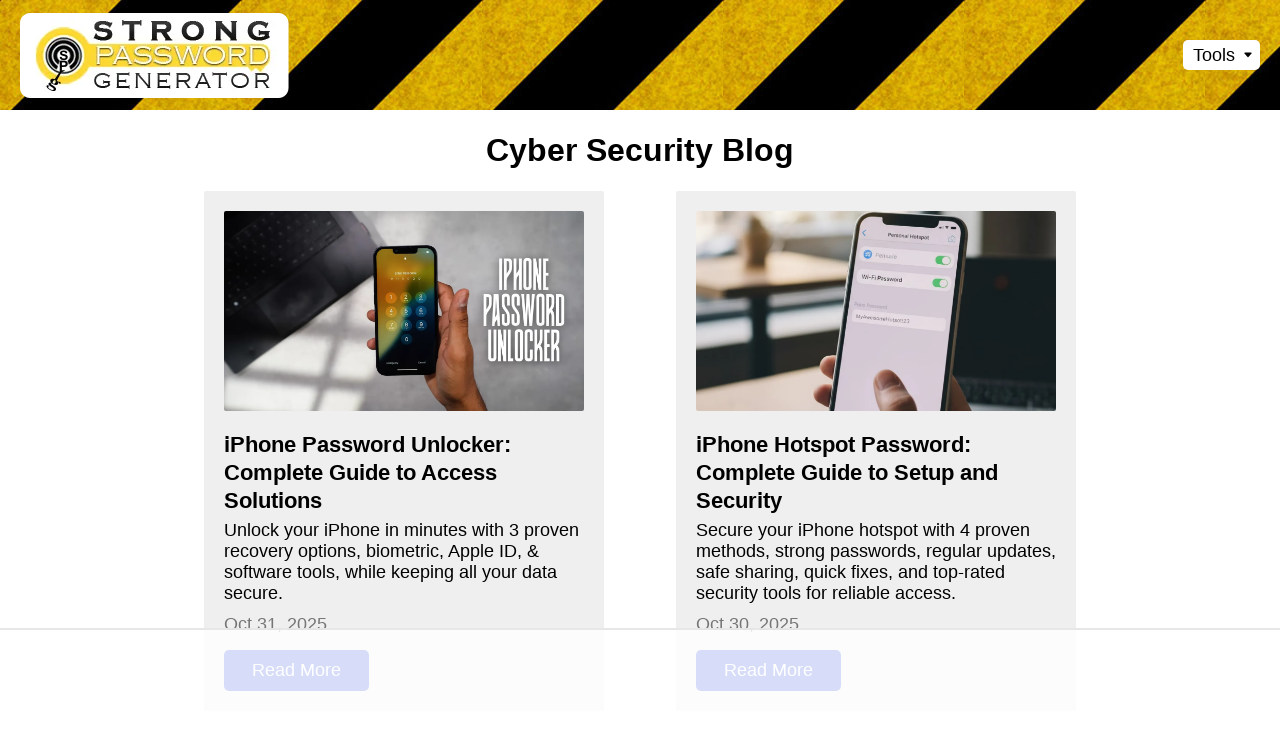

--- FILE ---
content_type: text/html; charset=UTF-8
request_url: https://www.strongpasswordgenerator.org/blog/
body_size: 28285
content:
<!DOCTYPE html><html tabindex="0" lang="en"> <head><meta charset="UTF-8"><meta content="text/html; charset=utf-8" http-equiv="Content-Type"><meta name="viewport" content="width=device-width, initial-scale=1.0, maximum-scale=1.0, user-scalable=no"><title>Blog | Strong Password Generator</title><meta name="description" content="Articles on cyber security and internet safety"><meta name="image" content="/image/spgtile.jpg"><meta property="og:site_name" content="Strong Password Generator"><meta property="og:url" content="https://www.strongpasswordgenerator.org/blog/"><meta property="og:title" content="Blog | Strong Password Generator"><meta property="og:description" content="Articles on cyber security and internet safety"><meta property="og:image" content="/image/spgtile.jpg"><meta name="twitter:card" content="summary_large_image"><meta name="twitter:title" content="Blog | Strong Password Generator"><meta name="twitter:description" content="Articles on cyber security and internet safety"><link rel="canonical" href="https://www.strongpasswordgenerator.org/blog/"><link rel="shortcut icon" type="image/ico" href="/favicon.ico"><link rel="apple-touch-icon-precomposed" sizes="57x57" href="/image/spg57x57.png"><link rel="apple-touch-icon-precomposed" sizes="72x72" href="/image/spg72x72.png"><link rel="apple-touch-icon-precomposed" sizes="114x114" href="/image/spg114x114.png"><link rel="apple-touch-icon-precomposed" sizes="144x144" href="/image/spg144x144.png"><link rel="apple-touch-icon-precomposed" sizes="512x512" href="/image/spg512x512.png"><script async src="https://www.googletagmanager.com/gtag/js?id=G-2L7SY9VHV5"></script> <script>
  window.dataLayer = window.dataLayer || [];
  function gtag() {
    dataLayer.push(arguments);
  }
  gtag("js", new Date());

  gtag("config", "G-2L7SY9VHV5");
</script><script data-no-optimize="1" data-cfasync="false">
  (function (w, d) {
    w.adthrive = w.adthrive || {};
    w.adthrive.cmd = w.adthrive.cmd || [];
    w.adthrive.plugin = "adthrive-ads-manual";
    w.adthrive.host = "ads.adthrive.com";
    var s = d.createElement("script");
    s.async = true;
    s.referrerpolicy = "no-referrer-when-downgrade";
    s.src =
      "https://" +
      w.adthrive.host +
      "/sites/65b2afe3aabf86164106dce0/ads.min.js?referrer=" +
      w.encodeURIComponent(w.location.href) +
      "&cb=" +
      (Math.floor(Math.random() * 100) + 1);
    var n = d.getElementsByTagName("script")[0];
    n.parentNode.insertBefore(s, n);
  })(window, document);
</script><style>.main[data-astro-cid-sfg6vqwq]{display:flex;justify-content:center;align-items:stretch;width:100%}@media (max-width: 776px){.main[data-astro-cid-sfg6vqwq]{flex-direction:column;align-items:stretch}.main[data-astro-cid-sfg6vqwq].reverseColumn{flex-direction:column-reverse}}.left[data-astro-cid-sfg6vqwq]{display:flex;flex-direction:column;width:768px;margin-right:20px}@media (max-width: 776px){.left[data-astro-cid-sfg6vqwq]{margin-right:0;width:100%}}.right[data-astro-cid-sfg6vqwq]{display:flex;align-items:stretch;flex-direction:column;max-width:300px;width:100%}@media (max-width: 776px){.right[data-astro-cid-sfg6vqwq]{max-width:100%}}.headerWrapper[data-astro-cid-sfg6vqwq]{margin:20px auto}@media (max-width: 776px){.headerWrapper[data-astro-cid-sfg6vqwq]{margin:10px auto}}
.blog[data-astro-cid-ijnerlr2]{display:grid;grid-template-columns:repeat(auto-fit,minmax(320px,1fr));gap:25px;margin-top:20px;padding:0 180px;background:#fff}@media (max-width: 1120px){.blog[data-astro-cid-ijnerlr2]{grid-template-columns:repeat(auto-fit,minmax(300px,1fr));gap:20px;padding:0 120px}}@media (max-width: 776px){.blog[data-astro-cid-ijnerlr2]{gap:20px;padding:0 20px}}.articleCard[data-astro-cid-ijnerlr2]{display:flex;flex-direction:column;height:100%;max-width:400px;width:100%;margin:0 auto;background:#efefef;border-radius:2px;padding:20px;transition:transform .3s ease,box-shadow .3s ease}.articleCard[data-astro-cid-ijnerlr2]:hover{transform:translateY(-5px);box-shadow:0 5px 20px #0000001a;background:#eaeaea}.articleCard__image[data-astro-cid-ijnerlr2]{width:100%;height:200px;object-fit:cover;border-radius:2px;margin-bottom:15px}.articleCard__image--placeholder[data-astro-cid-ijnerlr2]{background:#ddd;display:flex;align-items:center;justify-content:center;color:#888;font-size:14px}.articleCard__title[data-astro-cid-ijnerlr2]{color:inherit;font-size:inherit}.articleCard__description[data-astro-cid-ijnerlr2]{font-size:18px;line-height:1.2;margin:5px 0 10px;display:flex}.articleCard__date[data-astro-cid-ijnerlr2]{color:#767676;margin:0 0 15px}.articleCard__readMore[data-astro-cid-ijnerlr2]{background:#3a57de;color:#fff;text-decoration:none;padding:10px 28px;border-radius:5px;text-align:center;transition:background-color .3s ease;align-self:flex-start;margin-top:auto}.articleCard__readMore[data-astro-cid-ijnerlr2]:hover{background:#2545da}
.footerText[data-astro-cid-fxiywhn4]{padding:10px 0;display:flex;flex-direction:column;align-items:center;background-color:#413f3f;color:#fff}.footerText[data-astro-cid-fxiywhn4] p[data-astro-cid-fxiywhn4]{font-size:16px;line-height:1.5;margin:0}.footer[data-astro-cid-k2f5zb5c]{display:flex;flex-direction:column;justify-content:center;background-color:#a6a6a6;padding:20px 0;margin-top:30px}.footer__nav[data-astro-cid-k2f5zb5c]{color:#333;text-decoration:none;display:flex}.footer__nav[data-astro-cid-k2f5zb5c] a[data-astro-cid-k2f5zb5c]{color:#333;text-decoration:none}.footer__nav[data-astro-cid-k2f5zb5c] ul[data-astro-cid-k2f5zb5c]{display:flex;list-style:none;padding:10px;margin:0 auto;flex-wrap:wrap}@media (max-width: 776px){.footer__nav[data-astro-cid-k2f5zb5c] ul[data-astro-cid-k2f5zb5c]{padding:0 15px}}.footer__nav[data-astro-cid-k2f5zb5c] li[data-astro-cid-k2f5zb5c]{display:flex;justify-content:center;width:200px;height:30px}@media (max-width: 776px){.footer__nav[data-astro-cid-k2f5zb5c] li[data-astro-cid-k2f5zb5c]{margin:3px 0;width:100%}}
</style>
<link rel="stylesheet" href="/_astro/_blog_.ZxC_H2-t.css"><script type="module" src="/_astro/hoisted.CB3HfvMh.js"></script></head> <body> <header class="header" data-astro-cid-hpnw4vwy> <a href="/" class="header__link" title="strong password generator" data-astro-cid-hpnw4vwy> <img src="/_astro/spgtile.CY7LO9GK_Z1IX50i.webp" srcset="/_astro/spgtile.CY7LO9GK_Zktskt.webp 140w, /_astro/spgtile.CY7LO9GK_Z1IX50i.webp 270w" class="header__logo" alt="logo" sizes="(max-width: 480px) 140px, 270px" data-astro-cid-hpnw4vwy width="270" height="85" loading="lazy" decoding="async"> </a> <div class="header__ad" id="HeaderAd" data-astro-cid-hpnw4vwy></div> <div class="header__toolsContainer" data-astro-cid-hpnw4vwy> <button class="header__btn" id="tools-btn" data-astro-cid-hpnw4vwy> <span data-astro-cid-hpnw4vwy>Tools</span></button> <div class="header__dropdown" id="dropdown" data-astro-cid-hpnw4vwy> <ul data-astro-cid-hpnw4vwy> <li data-astro-cid-hpnw4vwy> <a href="/" data-astro-cid-hpnw4vwy> <span data-astro-cid-hpnw4vwy>Strong Password Generator</span> </a> </li><li data-astro-cid-hpnw4vwy> <a href="/password-strength-checker/" data-astro-cid-hpnw4vwy> <span data-astro-cid-hpnw4vwy>Strong Password Checker</span> </a> </li><li data-astro-cid-hpnw4vwy> <a href="/email-hack-checker/" data-astro-cid-hpnw4vwy> <span data-astro-cid-hpnw4vwy>Email Hack Checker</span> </a> </li><li data-astro-cid-hpnw4vwy> <a href="/random-pin-generator/" data-astro-cid-hpnw4vwy> <span data-astro-cid-hpnw4vwy>Strong PIN Generator</span> </a> </li><li data-astro-cid-hpnw4vwy> <a href="/md5-hash-generator/" data-astro-cid-hpnw4vwy> <span data-astro-cid-hpnw4vwy>Strong MD5 Hash Generator</span> </a> </li><li data-astro-cid-hpnw4vwy> <a href="/sha1-hash-generator/" data-astro-cid-hpnw4vwy> <span data-astro-cid-hpnw4vwy>Strong SHA-1 Hash Generator</span> </a> </li><li data-astro-cid-hpnw4vwy> <a href="/sha256-hash-generator/" data-astro-cid-hpnw4vwy> <span data-astro-cid-hpnw4vwy>Strong SHA-256 Hash Generator</span> </a> </li><li data-astro-cid-hpnw4vwy> <a href="/sha512-hash-generator/" data-astro-cid-hpnw4vwy> <span data-astro-cid-hpnw4vwy>Strong SHA-512 Hash Generator</span> </a> </li> </ul> </div> </div>  </header>  <div class="headerWrapper" data-astro-cid-sfg6vqwq><h1 data-astro-cid-sfg6vqwq>Cyber Security Blog</h1></div><div class="whole" data-astro-cid-sfg6vqwq><div data-astro-cid-ijnerlr2><div class="blog" data-astro-cid-ijnerlr2><article class="articleCard" data-astro-cid-ijnerlr2><a href="/iphone-password-unlocker/" data-astro-cid-ijnerlr2><img src="/_astro/iphone-password-unlocker.bIyovXAD_Zl4eLw.webp" alt="iPhone Password Unlocker: Complete Guide to Access Solutions" class="articleCard__image" loading="lazy" data-astro-cid-ijnerlr2 width="1400" height="785" decoding="async"></a><h3 data-astro-cid-ijnerlr2><a href="/iphone-password-unlocker/" class="articleCard__title" data-astro-cid-ijnerlr2>iPhone Password Unlocker: Complete Guide to Access Solutions</a></h3><p class="articleCard__description" data-astro-cid-ijnerlr2>Unlock your iPhone in minutes with 3 proven recovery options, biometric, Apple ID, &amp; software tools, while keeping all your data secure.</p><time class="articleCard__date" datetime="2025-10-31T00:00:01.920Z" data-astro-cid-ijnerlr2>Oct 31, 2025</time><a href="/iphone-password-unlocker/" class="articleCard__readMore" data-astro-cid-ijnerlr2>
Read More
</a></article><article class="articleCard" data-astro-cid-ijnerlr2><a href="/iphone-hotspot-password/" data-astro-cid-ijnerlr2><img src="/_astro/personal-hotspot-password.C314Xwl6_eScVq.webp" alt="iPhone Hotspot Password: Complete Guide to Setup and Security" class="articleCard__image" loading="lazy" data-astro-cid-ijnerlr2 width="1400" height="785" decoding="async"></a><h3 data-astro-cid-ijnerlr2><a href="/iphone-hotspot-password/" class="articleCard__title" data-astro-cid-ijnerlr2>iPhone Hotspot Password: Complete Guide to Setup and Security</a></h3><p class="articleCard__description" data-astro-cid-ijnerlr2>Secure your iPhone hotspot with 4 proven methods, strong passwords, regular updates, safe sharing, quick fixes, and top-rated security tools for reliable access.</p><time class="articleCard__date" datetime="2025-10-30T00:00:02.920Z" data-astro-cid-ijnerlr2>Oct 30, 2025</time><a href="/iphone-hotspot-password/" class="articleCard__readMore" data-astro-cid-ijnerlr2>
Read More
</a></article><article class="articleCard" data-astro-cid-ijnerlr2><a href="/how-do-you-change-yahoo-password-on-iphone/" data-astro-cid-ijnerlr2><img src="/_astro/change-yahoo-password.XmFcdeqz_2byRPR.webp" alt="How to Change Yahoo Password on iPhone: Step-by-Step Procedures" class="articleCard__image" loading="lazy" data-astro-cid-ijnerlr2 width="1400" height="785" decoding="async"></a><h3 data-astro-cid-ijnerlr2><a href="/how-do-you-change-yahoo-password-on-iphone/" class="articleCard__title" data-astro-cid-ijnerlr2>How to Change Yahoo Password on iPhone: Step-by-Step Procedures</a></h3><p class="articleCard__description" data-astro-cid-ijnerlr2>Secure your Yahoo account on iPhone with 3 easy methods: Mail app, Safari, and iPhone settings. Learn expert tips and safe password updates.</p><time class="articleCard__date" datetime="2025-10-30T00:00:01.920Z" data-astro-cid-ijnerlr2>Oct 30, 2025</time><a href="/how-do-you-change-yahoo-password-on-iphone/" class="articleCard__readMore" data-astro-cid-ijnerlr2>
Read More
</a></article><article class="articleCard" data-astro-cid-ijnerlr2><a href="/change-aol-password-on-iphone/" data-astro-cid-ijnerlr2><img src="/_astro/change-aol-password.BV7qI6Vy_BmTrT.webp" alt="Change AOL Password on iPhone: Safeguard Your Accounts" class="articleCard__image" loading="lazy" data-astro-cid-ijnerlr2 width="1400" height="785" decoding="async"></a><h3 data-astro-cid-ijnerlr2><a href="/change-aol-password-on-iphone/" class="articleCard__title" data-astro-cid-ijnerlr2>Change AOL Password on iPhone: Safeguard Your Accounts</a></h3><p class="articleCard__description" data-astro-cid-ijnerlr2>Update AOL password on iPhone in key steps: create strong codes, enable 2FA, sync across devices, recover easily, and prevent cyber attacks today!</p><time class="articleCard__date" datetime="2025-10-29T00:00:02.920Z" data-astro-cid-ijnerlr2>Oct 29, 2025</time><a href="/change-aol-password-on-iphone/" class="articleCard__readMore" data-astro-cid-ijnerlr2>
Read More
</a></article><article class="articleCard" data-astro-cid-ijnerlr2><a href="/best-free-password-manager-for-iphone/" data-astro-cid-ijnerlr2><img src="/_astro/free-password-manager-for-iphone.DZxDXQSF_Z1q8khJ.webp" alt="Best Free Password Manager for iPhone: Top Security Solutions" class="articleCard__image" loading="lazy" data-astro-cid-ijnerlr2 width="1400" height="785" decoding="async"></a><h3 data-astro-cid-ijnerlr2><a href="/best-free-password-manager-for-iphone/" class="articleCard__title" data-astro-cid-ijnerlr2>Best Free Password Manager for iPhone: Top Security Solutions</a></h3><p class="articleCard__description" data-astro-cid-ijnerlr2>Explore 3 top-rated iPhone password managers offering AES-256 encryption, Face ID access, and real-time sync for total data safety!</p><time class="articleCard__date" datetime="2025-10-29T00:00:01.920Z" data-astro-cid-ijnerlr2>Oct 29, 2025</time><a href="/best-free-password-manager-for-iphone/" class="articleCard__readMore" data-astro-cid-ijnerlr2>
Read More
</a></article><article class="articleCard" data-astro-cid-ijnerlr2><a href="/reset-mac-password-from-iphone/" data-astro-cid-ijnerlr2><img src="/_astro/mac-password-reset-iphone.B9gmQzJm_lRbPX.webp" alt="Reset Your Mac Password from iPhone: Easy Methods Guide" class="articleCard__image" loading="lazy" data-astro-cid-ijnerlr2 width="1400" height="785" decoding="async"></a><h3 data-astro-cid-ijnerlr2><a href="/reset-mac-password-from-iphone/" class="articleCard__title" data-astro-cid-ijnerlr2>Reset Your Mac Password from iPhone: Easy Methods Guide</a></h3><p class="articleCard__description" data-astro-cid-ijnerlr2>Explore methods to reset a Mac password from an iPhone using Apple ID, iCloud Keychain, and recovery modes. Check proven techniques and security tips.</p><time class="articleCard__date" datetime="2025-10-26T00:00:02.920Z" data-astro-cid-ijnerlr2>Oct 26, 2025</time><a href="/reset-mac-password-from-iphone/" class="articleCard__readMore" data-astro-cid-ijnerlr2>
Read More
</a></article><article class="articleCard" data-astro-cid-ijnerlr2><a href="/how-to-view-password-for-wifi-on-iphone/" data-astro-cid-ijnerlr2><img src="/_astro/view-password-for-wifi.DYbZwhb-_2vdaqv.webp" alt="How to View Password for WiFi on iPhone - Quick Retrieving Guide" class="articleCard__image" loading="lazy" data-astro-cid-ijnerlr2 width="1400" height="785" decoding="async"></a><h3 data-astro-cid-ijnerlr2><a href="/how-to-view-password-for-wifi-on-iphone/" class="articleCard__title" data-astro-cid-ijnerlr2>How to View Password for WiFi on iPhone - Quick Retrieving Guide</a></h3><p class="articleCard__description" data-astro-cid-ijnerlr2>Discover 3 ways to see WiFi passwords on your iPhone using Settings, iCloud Keychain, Siri, or QR sharing. Retrieve, copy, and share credentials safely.</p><time class="articleCard__date" datetime="2025-10-26T00:00:01.920Z" data-astro-cid-ijnerlr2>Oct 26, 2025</time><a href="/how-to-view-password-for-wifi-on-iphone/" class="articleCard__readMore" data-astro-cid-ijnerlr2>
Read More
</a></article><article class="articleCard" data-astro-cid-ijnerlr2><a href="/how-to-share-wifi-password-from-iphone-to-mac/" data-astro-cid-ijnerlr2><img src="/_astro/share-wifi-password.BSEFUIvv_LEItC.webp" alt="How to Share WiFi Password from iPhone to Mac: Effortless Sharing Guide" class="articleCard__image" loading="lazy" data-astro-cid-ijnerlr2 width="1400" height="785" decoding="async"></a><h3 data-astro-cid-ijnerlr2><a href="/how-to-share-wifi-password-from-iphone-to-mac/" class="articleCard__title" data-astro-cid-ijnerlr2>How to Share WiFi Password from iPhone to Mac: Effortless Sharing Guide</a></h3><p class="articleCard__description" data-astro-cid-ijnerlr2>Learn 4 instant AirDrop steps, 3 manual methods to safely share WiFi from iPhone to Mac without typing or tech stress.</p><time class="articleCard__date" datetime="2025-10-25T00:00:02.920Z" data-astro-cid-ijnerlr2>Oct 25, 2025</time><a href="/how-to-share-wifi-password-from-iphone-to-mac/" class="articleCard__readMore" data-astro-cid-ijnerlr2>
Read More
</a></article><article class="articleCard" data-astro-cid-ijnerlr2><a href="/how-to-reset-gmail-password-on-iphone/" data-astro-cid-ijnerlr2><img src="/_astro/reset-gmail-password-on-iphone.BiuhPGYV_10RKtO.webp" alt="Reset Gmail Password on iPhone: Complete Step-by-Step Guide" class="articleCard__image" loading="lazy" data-astro-cid-ijnerlr2 width="1400" height="785" decoding="async"></a><h3 data-astro-cid-ijnerlr2><a href="/how-to-reset-gmail-password-on-iphone/" class="articleCard__title" data-astro-cid-ijnerlr2>Reset Gmail Password on iPhone: Complete Step-by-Step Guide</a></h3><p class="articleCard__description" data-astro-cid-ijnerlr2>Learn 5 quick methods to recover your Gmail on iPhone using settings, app, or browser. Add 2FA, update recovery info, and secure your data in minutes!</p><time class="articleCard__date" datetime="2025-10-25T00:00:01.920Z" data-astro-cid-ijnerlr2>Oct 25, 2025</time><a href="/how-to-reset-gmail-password-on-iphone/" class="articleCard__readMore" data-astro-cid-ijnerlr2>
Read More
</a></article><article class="articleCard" data-astro-cid-ijnerlr2><a href="/how-to-erase-iphone-without-password/" data-astro-cid-ijnerlr2><img src="/_astro/erase-iphone-without-password.DXQGNdi1_Z2pE539.webp" alt="How to Erase iPhone Without Password: Emergency Erasure Solutions" class="articleCard__image" loading="lazy" data-astro-cid-ijnerlr2 width="1400" height="785" decoding="async"></a><h3 data-astro-cid-ijnerlr2><a href="/how-to-erase-iphone-without-password/" class="articleCard__title" data-astro-cid-ijnerlr2>How to Erase iPhone Without Password: Emergency Erasure Solutions</a></h3><p class="articleCard__description" data-astro-cid-ijnerlr2>Erase locked iPhone in 4 trusted ways! Via iTunes, iCloud, Recovery, or third-party tools. Learn safe, step-by-step methods to regain full access quickly.</p><time class="articleCard__date" datetime="2025-10-24T00:00:02.920Z" data-astro-cid-ijnerlr2>Oct 24, 2025</time><a href="/how-to-erase-iphone-without-password/" class="articleCard__readMore" data-astro-cid-ijnerlr2>
Read More
</a></article><article class="articleCard" data-astro-cid-ijnerlr2><a href="/how-to-disable-password-on-iphone/" data-astro-cid-ijnerlr2><img src="/_astro/remove-iphone-passcode.CDngFRJK_4HNAN.webp" alt="How to Disable Password on iPhone: Safe Methods and Alternatives" class="articleCard__image" loading="lazy" data-astro-cid-ijnerlr2 width="1400" height="785" decoding="async"></a><h3 data-astro-cid-ijnerlr2><a href="/how-to-disable-password-on-iphone/" class="articleCard__title" data-astro-cid-ijnerlr2>How to Disable Password on iPhone: Safe Methods and Alternatives</a></h3><p class="articleCard__description" data-astro-cid-ijnerlr2>Unlock your device with ease! Learn 6 quick ways to remove iPhone passcode, use Face ID, and manage Find My iPhone settings confidently.</p><time class="articleCard__date" datetime="2025-10-24T00:00:01.920Z" data-astro-cid-ijnerlr2>Oct 24, 2025</time><a href="/how-to-disable-password-on-iphone/" class="articleCard__readMore" data-astro-cid-ijnerlr2>
Read More
</a></article><article class="articleCard" data-astro-cid-ijnerlr2><a href="/how-to-change-voicemail-password-on-iphone/" data-astro-cid-ijnerlr2><img src="/_astro/change-voicemail-password.CuL_NSQU_Z1C5bVF.webp" alt="How to Change Voicemail Password on iPhone: Step-by-Step Guide" class="articleCard__image" loading="lazy" data-astro-cid-ijnerlr2 width="1400" height="785" decoding="async"></a><h3 data-astro-cid-ijnerlr2><a href="/how-to-change-voicemail-password-on-iphone/" class="articleCard__title" data-astro-cid-ijnerlr2>How to Change Voicemail Password on iPhone: Step-by-Step Guide</a></h3><p class="articleCard__description" data-astro-cid-ijnerlr2>Secure your iPhone voicemail in 3 ways: via Settings, carrier help, or direct dial. Learn expert tips to build strong passwords &amp; protect private calls.</p><time class="articleCard__date" datetime="2025-10-23T00:00:02.920Z" data-astro-cid-ijnerlr2>Oct 23, 2025</time><a href="/how-to-change-voicemail-password-on-iphone/" class="articleCard__readMore" data-astro-cid-ijnerlr2>
Read More
</a></article><article class="articleCard" data-astro-cid-ijnerlr2><a href="/how-to-change-outlook-password-from-iphone/" data-astro-cid-ijnerlr2><img src="/_astro/change-hotmail-password-from-iphone.BWM_49Xg_Z1HbjbT.webp" alt="How to Change Outlook Password on iPhone: Master Password Management Today" class="articleCard__image" loading="lazy" data-astro-cid-ijnerlr2 width="1400" height="785" decoding="async"></a><h3 data-astro-cid-ijnerlr2><a href="/how-to-change-outlook-password-from-iphone/" class="articleCard__title" data-astro-cid-ijnerlr2>How to Change Outlook Password on iPhone: Master Password Management Today</a></h3><p class="articleCard__description" data-astro-cid-ijnerlr2>Learn 3 easy ways to update Outlook passwords on iPhone, browser, app, and settings. Fix sync issues fast and boost email safety with stronger protection.</p><time class="articleCard__date" datetime="2025-10-23T00:00:01.920Z" data-astro-cid-ijnerlr2>Oct 23, 2025</time><a href="/how-to-change-outlook-password-from-iphone/" class="articleCard__readMore" data-astro-cid-ijnerlr2>
Read More
</a></article><article class="articleCard" data-astro-cid-ijnerlr2><a href="/how-to-change-hotmail-password-from-iphone/" data-astro-cid-ijnerlr2><img src="/_astro/change-hotmail-password-from-iphone.BWM_49Xg_Z1HbjbT.webp" alt="How to Change Hotmail Password from iPhone: Step-by-Step Tutorial" class="articleCard__image" loading="lazy" data-astro-cid-ijnerlr2 width="1400" height="785" decoding="async"></a><h3 data-astro-cid-ijnerlr2><a href="/how-to-change-hotmail-password-from-iphone/" class="articleCard__title" data-astro-cid-ijnerlr2>How to Change Hotmail Password from iPhone: Step-by-Step Tutorial</a></h3><p class="articleCard__description" data-astro-cid-ijnerlr2>Secure your Hotmail on iPhone with 3 methods, use strong passwords, enable 2FA, &amp; follow 4 troubleshooting tips for safety.</p><time class="articleCard__date" datetime="2025-10-22T00:00:02.920Z" data-astro-cid-ijnerlr2>Oct 22, 2025</time><a href="/how-to-change-hotmail-password-from-iphone/" class="articleCard__readMore" data-astro-cid-ijnerlr2>
Read More
</a></article><article class="articleCard" data-astro-cid-ijnerlr2><a href="/how-to-change-fb-password-on-iphone/" data-astro-cid-ijnerlr2><img src="/_astro/change-facebook-password-iphone-settings.C885bKhp_Z4yWfC.webp" alt="How to Change FB Password on iPhone? 7 Steps Explained" class="articleCard__image" loading="lazy" data-astro-cid-ijnerlr2 width="1400" height="785" decoding="async"></a><h3 data-astro-cid-ijnerlr2><a href="/how-to-change-fb-password-on-iphone/" class="articleCard__title" data-astro-cid-ijnerlr2>How to Change FB Password on iPhone? 7 Steps Explained</a></h3><p class="articleCard__description" data-astro-cid-ijnerlr2>Explore 7 steps to change your Facebook password on iPhone. Check password security tips, recovery options, and account protection strategies.</p><time class="articleCard__date" datetime="2025-10-22T00:00:01.920Z" data-astro-cid-ijnerlr2>Oct 22, 2025</time><a href="/how-to-change-fb-password-on-iphone/" class="articleCard__readMore" data-astro-cid-ijnerlr2>
Read More
</a></article><article class="articleCard" data-astro-cid-ijnerlr2><a href="/how-do-you-bypass-password-on-iphone/" data-astro-cid-ijnerlr2><img src="/_astro/bypass-password-on-iphone.bgLw8svr_Z2iR5hf.webp" alt="How to Bypass Password on iPhone: Professional Recovery Techniques" class="articleCard__image" loading="lazy" data-astro-cid-ijnerlr2 width="1400" height="785" decoding="async"></a><h3 data-astro-cid-ijnerlr2><a href="/how-do-you-bypass-password-on-iphone/" class="articleCard__title" data-astro-cid-ijnerlr2>How to Bypass Password on iPhone: Professional Recovery Techniques</a></h3><p class="articleCard__description" data-astro-cid-ijnerlr2>Discover 2 proven iPhone recovery options! Apple restore, iCloud erase, &amp; Pro Tools. Learn secure, data-safe unlock steps IT experts truly recommend.</p><time class="articleCard__date" datetime="2025-10-21T00:00:02.920Z" data-astro-cid-ijnerlr2>Oct 21, 2025</time><a href="/how-do-you-bypass-password-on-iphone/" class="articleCard__readMore" data-astro-cid-ijnerlr2>
Read More
</a></article><article class="articleCard" data-astro-cid-ijnerlr2><a href="/get-past-iphone-password/" data-astro-cid-ijnerlr2><img src="/_astro/iphone-password-unlock-screen.BoLeCXWR_1CjpSr.webp" alt="Get Past iPhone Password: 3 Methods and Solutions You Need" class="articleCard__image" loading="lazy" data-astro-cid-ijnerlr2 width="1400" height="785" decoding="async"></a><h3 data-astro-cid-ijnerlr2><a href="/get-past-iphone-password/" class="articleCard__title" data-astro-cid-ijnerlr2>Get Past iPhone Password: 3 Methods and Solutions You Need</a></h3><p class="articleCard__description" data-astro-cid-ijnerlr2>Explore 3 proven methods to get past iPhone password locks. Check recovery mode, iCloud erase, and native iOS solutions with backup tips.</p><time class="articleCard__date" datetime="2025-10-21T00:00:01.920Z" data-astro-cid-ijnerlr2>Oct 21, 2025</time><a href="/get-past-iphone-password/" class="articleCard__readMore" data-astro-cid-ijnerlr2>
Read More
</a></article><article class="articleCard" data-astro-cid-ijnerlr2><a href="/iphone-password-manager/" data-astro-cid-ijnerlr2><img src="/_astro/apples-built-in-password-solution.BLkuYOwe_Z1vEcqb.webp" alt="iPhone Password Manager: Your Complete Security Guide" class="articleCard__image" loading="lazy" data-astro-cid-ijnerlr2 width="1400" height="785" decoding="async"></a><h3 data-astro-cid-ijnerlr2><a href="/iphone-password-manager/" class="articleCard__title" data-astro-cid-ijnerlr2>iPhone Password Manager: Your Complete Security Guide</a></h3><p class="articleCard__description" data-astro-cid-ijnerlr2>Find the key factors that boost iPhone security! Biometric locks, cross-platform sync, breach alerts &amp; zero-knowledge protection. Stay one step ahead!</p><time class="articleCard__date" datetime="2025-10-20T00:00:02.920Z" data-astro-cid-ijnerlr2>Oct 20, 2025</time><a href="/iphone-password-manager/" class="articleCard__readMore" data-astro-cid-ijnerlr2>
Read More
</a></article><article class="articleCard" data-astro-cid-ijnerlr2><a href="/how-to-update-password-for-email-on-iphone/" data-astro-cid-ijnerlr2><img src="/_astro/update-password-for-email.DoG2sW-c_Z1JytIA.webp" alt="How to Update Password for Email on iPhone: Provider-Specific Password Updates" class="articleCard__image" loading="lazy" data-astro-cid-ijnerlr2 width="1400" height="785" decoding="async"></a><h3 data-astro-cid-ijnerlr2><a href="/how-to-update-password-for-email-on-iphone/" class="articleCard__title" data-astro-cid-ijnerlr2>How to Update Password for Email on iPhone: Provider-Specific Password Updates</a></h3><p class="articleCard__description" data-astro-cid-ijnerlr2>Update your iPhone email password in easy steps. Learn provider tweaks, fix login errors, handle two-factor setup, &amp; boost security for smooth email access.</p><time class="articleCard__date" datetime="2025-10-20T00:00:01.920Z" data-astro-cid-ijnerlr2>Oct 20, 2025</time><a href="/how-to-update-password-for-email-on-iphone/" class="articleCard__readMore" data-astro-cid-ijnerlr2>
Read More
</a></article><article class="articleCard" data-astro-cid-ijnerlr2><a href="/how-to-reset-iphone-without-password/" data-astro-cid-ijnerlr2><img src="/_astro/iphone-reset-without-password.DMU_VF4m_Z5xDHh.webp" alt="How to Reset iPhone Without Password? 4 Methods to Try" class="articleCard__image" loading="lazy" data-astro-cid-ijnerlr2 width="1400" height="785" decoding="async"></a><h3 data-astro-cid-ijnerlr2><a href="/how-to-reset-iphone-without-password/" class="articleCard__title" data-astro-cid-ijnerlr2>How to Reset iPhone Without Password? 4 Methods to Try</a></h3><p class="articleCard__description" data-astro-cid-ijnerlr2>Explore 4 proven methods to reset an iPhone without a password. Check iCloud erasure, Recovery Mode, unlocking tools, backup tips and security best practices.</p><time class="articleCard__date" datetime="2025-10-19T00:00:02.920Z" data-astro-cid-ijnerlr2>Oct 19, 2025</time><a href="/how-to-reset-iphone-without-password/" class="articleCard__readMore" data-astro-cid-ijnerlr2>
Read More
</a></article><article class="articleCard" data-astro-cid-ijnerlr2><a href="/how-to-find-saved-passwords-on-iphone/" data-astro-cid-ijnerlr2><img src="/_astro/saved-passwords-on-iphone.Dv5Qbu0L_ZiUXK7.webp" alt="How to Find Saved Passwords on iPhone: Privacy Protection Steps" class="articleCard__image" loading="lazy" data-astro-cid-ijnerlr2 width="1400" height="785" decoding="async"></a><h3 data-astro-cid-ijnerlr2><a href="/how-to-find-saved-passwords-on-iphone/" class="articleCard__title" data-astro-cid-ijnerlr2>How to Find Saved Passwords on iPhone: Privacy Protection Steps</a></h3><p class="articleCard__description" data-astro-cid-ijnerlr2>Unlock 4 smart ways to view, sync, and manage stored passwords using iPhone Settings, Safari AutoFill, iCloud Keychain &amp; more!</p><time class="articleCard__date" datetime="2025-10-19T00:00:01.920Z" data-astro-cid-ijnerlr2>Oct 19, 2025</time><a href="/how-to-find-saved-passwords-on-iphone/" class="articleCard__readMore" data-astro-cid-ijnerlr2>
Read More
</a></article><article class="articleCard" data-astro-cid-ijnerlr2><a href="/how-to-check-password-on-iphone/" data-astro-cid-ijnerlr2><img src="/_astro/iphone-password-settings-menu.BGvidGfI_Z1bhyhA.webp" alt="How to Check Passwords on an iPhone? Quick Access Guide" class="articleCard__image" loading="lazy" data-astro-cid-ijnerlr2 width="1400" height="785" decoding="async"></a><h3 data-astro-cid-ijnerlr2><a href="/how-to-check-password-on-iphone/" class="articleCard__title" data-astro-cid-ijnerlr2>How to Check Passwords on an iPhone? Quick Access Guide</a></h3><p class="articleCard__description" data-astro-cid-ijnerlr2>Explore 4 steps to check passwords on iPhone through the Passwords app and Settings. Review security alerts, update weak credentials, and manage iCloud Keychain.</p><time class="articleCard__date" datetime="2025-10-18T00:00:02.920Z" data-astro-cid-ijnerlr2>Oct 18, 2025</time><a href="/how-to-check-password-on-iphone/" class="articleCard__readMore" data-astro-cid-ijnerlr2>
Read More
</a></article><article class="articleCard" data-astro-cid-ijnerlr2><a href="/how-to-change-password-on-iphone/" data-astro-cid-ijnerlr2><img src="/_astro/change-password-on-iphone.VKtP0tva_ZW5tpg.webp" alt="How to Change Password on iPhone: Advanced Password Management Tips" class="articleCard__image" loading="lazy" data-astro-cid-ijnerlr2 width="1400" height="785" decoding="async"></a><h3 data-astro-cid-ijnerlr2><a href="/how-to-change-password-on-iphone/" class="articleCard__title" data-astro-cid-ijnerlr2>How to Change Password on iPhone: Advanced Password Management Tips</a></h3><p class="articleCard__description" data-astro-cid-ijnerlr2>Discover the essential ways to reset passcodes, update Apple ID, strengthen protection, recover forgotten access, and shield your iPhone from digital threats.</p><time class="articleCard__date" datetime="2025-10-18T00:00:01.920Z" data-astro-cid-ijnerlr2>Oct 18, 2025</time><a href="/how-to-change-password-on-iphone/" class="articleCard__readMore" data-astro-cid-ijnerlr2>
Read More
</a></article><article class="articleCard" data-astro-cid-ijnerlr2><a href="/how-to-change-apple-id-password/" data-astro-cid-ijnerlr2><img src="/_astro/change-apple-id-password.CUHvJk0Z_Z1TuO9O.webp" alt="How to Change Apple ID Password: Protecting Yourself" class="articleCard__image" loading="lazy" data-astro-cid-ijnerlr2 width="1400" height="785" decoding="async"></a><h3 data-astro-cid-ijnerlr2><a href="/how-to-change-apple-id-password/" class="articleCard__title" data-astro-cid-ijnerlr2>How to Change Apple ID Password: Protecting Yourself</a></h3><p class="articleCard__description" data-astro-cid-ijnerlr2>Find the key steps to update your Apple ID password, prevent data leaks, manage trusted devices, fix 3 login issues, and boost iCloud safety with ease.</p><time class="articleCard__date" datetime="2025-10-17T00:00:02.920Z" data-astro-cid-ijnerlr2>Oct 17, 2025</time><a href="/how-to-change-apple-id-password/" class="articleCard__readMore" data-astro-cid-ijnerlr2>
Read More
</a></article><article class="articleCard" data-astro-cid-ijnerlr2><a href="/best-password-manager-for-iphone/" data-astro-cid-ijnerlr2><img src="/_astro/password-manager-for-iphone.CVv6EVdI_Zttkbw.webp" alt="Best Password Manager for iPhone: Top Apps That Actually Work" class="articleCard__image" loading="lazy" data-astro-cid-ijnerlr2 width="1400" height="785" decoding="async"></a><h3 data-astro-cid-ijnerlr2><a href="/best-password-manager-for-iphone/" class="articleCard__title" data-astro-cid-ijnerlr2>Best Password Manager for iPhone: Top Apps That Actually Work</a></h3><p class="articleCard__description" data-astro-cid-ijnerlr2>Explore the top iPhone password managers with AES-256 security, Face ID login, dark web alerts, cross-sync support, &amp; strong data recovery tools.</p><time class="articleCard__date" datetime="2025-10-17T00:00:01.920Z" data-astro-cid-ijnerlr2>Oct 17, 2025</time><a href="/best-password-manager-for-iphone/" class="articleCard__readMore" data-astro-cid-ijnerlr2>
Read More
</a></article><article class="articleCard" data-astro-cid-ijnerlr2><a href="/how-to-send-password-protected-email-outlook/" data-astro-cid-ijnerlr2><img src="/_astro/outlook-email-encryption.87grUqiq_LxeYs.webp" alt="How to Send Password Protected Email in Outlook? Complete Guide" class="articleCard__image" loading="lazy" data-astro-cid-ijnerlr2 width="1400" height="784" decoding="async"></a><h3 data-astro-cid-ijnerlr2><a href="/how-to-send-password-protected-email-outlook/" class="articleCard__title" data-astro-cid-ijnerlr2>How to Send Password Protected Email in Outlook? Complete Guide</a></h3><p class="articleCard__description" data-astro-cid-ijnerlr2>Comprehensive step-by-step guide to Outlook email encryption with S/MIME certificates, Microsoft 365 encryption, and security best practices.</p><time class="articleCard__date" datetime="2025-10-06T00:00:04.920Z" data-astro-cid-ijnerlr2>Oct 6, 2025</time><a href="/how-to-send-password-protected-email-outlook/" class="articleCard__readMore" data-astro-cid-ijnerlr2>
Read More
</a></article><article class="articleCard" data-astro-cid-ijnerlr2><a href="/password-protect-a-google-doc/" data-astro-cid-ijnerlr2><img src="/_astro/google-docs-password-protection.DpgE3wky_2rovYf.webp" alt="Password Protect a Google Doc: Smart Security Solutions" class="articleCard__image" loading="lazy" data-astro-cid-ijnerlr2 width="1400" height="784" decoding="async"></a><h3 data-astro-cid-ijnerlr2><a href="/password-protect-a-google-doc/" class="articleCard__title" data-astro-cid-ijnerlr2>Password Protect a Google Doc: Smart Security Solutions</a></h3><p class="articleCard__description" data-astro-cid-ijnerlr2>Learn effective methods to password-protect Google Docs using Microsoft Word, Adobe PDF, extensions, and sharing controls for enhanced document security.</p><time class="articleCard__date" datetime="2025-10-06T00:00:03.920Z" data-astro-cid-ijnerlr2>Oct 6, 2025</time><a href="/password-protect-a-google-doc/" class="articleCard__readMore" data-astro-cid-ijnerlr2>
Read More
</a></article><article class="articleCard" data-astro-cid-ijnerlr2><a href="/password-protection-on-usb-drive/" data-astro-cid-ijnerlr2><img src="/_astro/usb-drive-password-protection-setup.B0uMWQpe_Z19X70K.webp" alt="Password Protection on USB Drive: Essential Security Methods" class="articleCard__image" loading="lazy" data-astro-cid-ijnerlr2 width="1400" height="784" decoding="async"></a><h3 data-astro-cid-ijnerlr2><a href="/password-protection-on-usb-drive/" class="articleCard__title" data-astro-cid-ijnerlr2>Password Protection on USB Drive: Essential Security Methods</a></h3><p class="articleCard__description" data-astro-cid-ijnerlr2>Comprehensive guide covering USB drive password protection through hardware encryption, software solutions, and security best practices for data safety.</p><time class="articleCard__date" datetime="2025-10-06T00:00:02.920Z" data-astro-cid-ijnerlr2>Oct 6, 2025</time><a href="/password-protection-on-usb-drive/" class="articleCard__readMore" data-astro-cid-ijnerlr2>
Read More
</a></article><article class="articleCard" data-astro-cid-ijnerlr2><a href="/adobe-acrobat-password-protect-pdf/" data-astro-cid-ijnerlr2><img src="/_astro/password-protect-pdf.AQwsUQvT_Orpoy.webp" alt="Adobe Acrobat Password Protect PDF: Best Protection Tips" class="articleCard__image" loading="lazy" data-astro-cid-ijnerlr2 width="1400" height="784" decoding="async"></a><h3 data-astro-cid-ijnerlr2><a href="/adobe-acrobat-password-protect-pdf/" class="articleCard__title" data-astro-cid-ijnerlr2>Adobe Acrobat Password Protect PDF: Best Protection Tips</a></h3><p class="articleCard__description" data-astro-cid-ijnerlr2>Shield sensitive PDFs with critical layers, 4 setup steps, encryption tips &amp; sharing safeguards. Learn smart ways to protect files from breaches.</p><time class="articleCard__date" datetime="2025-10-06T00:00:01.920Z" data-astro-cid-ijnerlr2>Oct 6, 2025</time><a href="/adobe-acrobat-password-protect-pdf/" class="articleCard__readMore" data-astro-cid-ijnerlr2>
Read More
</a></article><article class="articleCard" data-astro-cid-ijnerlr2><a href="/how-to-password-protect-an-google-spreadsheet/" data-astro-cid-ijnerlr2><img src="/_astro/protect-google-spreadsheet.COVZHgpu_19xH6O.webp" alt="Password Protect Google Spreadsheet: Protection Essentials" class="articleCard__image" loading="lazy" data-astro-cid-ijnerlr2 width="1400" height="784" decoding="async"></a><h3 data-astro-cid-ijnerlr2><a href="/how-to-password-protect-an-google-spreadsheet/" class="articleCard__title" data-astro-cid-ijnerlr2>Password Protect Google Spreadsheet: Protection Essentials</a></h3><p class="articleCard__description" data-astro-cid-ijnerlr2>Protect spreadsheets with 6 proven methods: link sharing, user roles, org rules, sheet locks, link expiry &amp; 2FA. Keep sensitive data safe every time.</p><time class="articleCard__date" datetime="2025-10-05T00:00:03.920Z" data-astro-cid-ijnerlr2>Oct 5, 2025</time><a href="/how-to-password-protect-an-google-spreadsheet/" class="articleCard__readMore" data-astro-cid-ijnerlr2>
Read More
</a></article><article class="articleCard" data-astro-cid-ijnerlr2><a href="/how-to-password-protect-a-word-document/" data-astro-cid-ijnerlr2><img src="/_astro/password-protected-word-document.DKY_Bkz6_Z16sz9.webp" alt="How to Password Protect a Word Document: Keep Confidential Files Safe" class="articleCard__image" loading="lazy" data-astro-cid-ijnerlr2 width="1400" height="784" decoding="async"></a><h3 data-astro-cid-ijnerlr2><a href="/how-to-password-protect-a-word-document/" class="articleCard__title" data-astro-cid-ijnerlr2>How to Password Protect a Word Document: Keep Confidential Files Safe</a></h3><p class="articleCard__description" data-astro-cid-ijnerlr2>Learn how to lock Word files with steps, protection types, strong password rules, mistakes to avoid &amp; key benefits for safer document sharing.</p><time class="articleCard__date" datetime="2025-10-05T00:00:02.920Z" data-astro-cid-ijnerlr2>Oct 5, 2025</time><a href="/how-to-password-protect-a-word-document/" class="articleCard__readMore" data-astro-cid-ijnerlr2>
Read More
</a></article><article class="articleCard" data-astro-cid-ijnerlr2><a href="/how-to-password-protect-an-excel-file/" data-astro-cid-ijnerlr2><img src="/_astro/password-protect-an-excel-file.BF0bHXj-_Z1PKniq.webp" alt="How to Password Protect an Excel File? Step-by-Step Guide" class="articleCard__image" loading="lazy" data-astro-cid-ijnerlr2 width="1400" height="784" decoding="async"></a><h3 data-astro-cid-ijnerlr2><a href="/how-to-password-protect-an-excel-file/" class="articleCard__title" data-astro-cid-ijnerlr2>How to Password Protect an Excel File? Step-by-Step Guide</a></h3><p class="articleCard__description" data-astro-cid-ijnerlr2>Master Excel file security with password protection methods, encryption techniques, and advanced security features. Protect sensitive data effectively.</p><time class="articleCard__date" datetime="2025-10-05T00:00:01.920Z" data-astro-cid-ijnerlr2>Oct 5, 2025</time><a href="/how-to-password-protect-an-excel-file/" class="articleCard__readMore" data-astro-cid-ijnerlr2>
Read More
</a></article><article class="articleCard" data-astro-cid-ijnerlr2><a href="/how-do-i-password-protect-a-pdf/" data-astro-cid-ijnerlr2><img src="/_astro/password-protect-a-pdf.COKEH9aB_Z1OS9jF.webp" alt="How to Password Protect a PDF? 4 Proven Methods to Try" class="articleCard__image" loading="lazy" data-astro-cid-ijnerlr2 width="1400" height="784" decoding="async"></a><h3 data-astro-cid-ijnerlr2><a href="/how-do-i-password-protect-a-pdf/" class="articleCard__title" data-astro-cid-ijnerlr2>How to Password Protect a PDF? 4 Proven Methods to Try</a></h3><p class="articleCard__description" data-astro-cid-ijnerlr2>Complete guide to PDF password protection. Learn Adobe Acrobat, online tools, desktop software, encryption standards, and security tips.</p><time class="articleCard__date" datetime="2025-10-04T00:00:03.920Z" data-astro-cid-ijnerlr2>Oct 4, 2025</time><a href="/how-do-i-password-protect-a-pdf/" class="articleCard__readMore" data-astro-cid-ijnerlr2>
Read More
</a></article><article class="articleCard" data-astro-cid-ijnerlr2><a href="/how-to-password-protect-a-zip-file/" data-astro-cid-ijnerlr2><img src="/_astro/secure-zip-file-with-password-protection.bpcXw9xF_iFLFB.webp" alt="How to Password Protect a Zip File? Complete Security Guide" class="articleCard__image" loading="lazy" data-astro-cid-ijnerlr2 width="1400" height="784" decoding="async"></a><h3 data-astro-cid-ijnerlr2><a href="/how-to-password-protect-a-zip-file/" class="articleCard__title" data-astro-cid-ijnerlr2>How to Password Protect a Zip File? Complete Security Guide</a></h3><p class="articleCard__description" data-astro-cid-ijnerlr2>Master some proven methods to password-protect zip files with Windows, 7-Zip, and WinRAR. Learn AES-256 encryption and strong passwords to secure data.</p><time class="articleCard__date" datetime="2025-10-04T00:00:02.920Z" data-astro-cid-ijnerlr2>Oct 4, 2025</time><a href="/how-to-password-protect-a-zip-file/" class="articleCard__readMore" data-astro-cid-ijnerlr2>
Read More
</a></article><article class="articleCard" data-astro-cid-ijnerlr2><a href="/is-proton-pass-better-than-roboform/" data-astro-cid-ijnerlr2><img src="/_astro/protonpass-vs-roboform.CeX-WpbI_1CQaF9.webp" alt="Is Proton Pass Better Than RoboForm? Complete Password Managers Comparison" class="articleCard__image" loading="lazy" data-astro-cid-ijnerlr2 width="1400" height="784" decoding="async"></a><h3 data-astro-cid-ijnerlr2><a href="/is-proton-pass-better-than-roboform/" class="articleCard__title" data-astro-cid-ijnerlr2>Is Proton Pass Better Than RoboForm? Complete Password Managers Comparison</a></h3><p class="articleCard__description" data-astro-cid-ijnerlr2>Compare privacy, security, 2FA, mobile apps &amp; password tools. See key differences in encryption, sync, interface, and account recovery to choose safely.</p><time class="articleCard__date" datetime="2025-10-04T00:00:01.920Z" data-astro-cid-ijnerlr2>Oct 4, 2025</time><a href="/is-proton-pass-better-than-roboform/" class="articleCard__readMore" data-astro-cid-ijnerlr2>
Read More
</a></article><article class="articleCard" data-astro-cid-ijnerlr2><a href="/best-enpass-alternative/" data-astro-cid-ijnerlr2><img src="/_astro/enpass-alternatives.DR6lF2HE_Z2bCFnd.webp" alt="Best Enpass Alternatives: Top Password Managers" class="articleCard__image" loading="lazy" data-astro-cid-ijnerlr2 width="1400" height="784" decoding="async"></a><h3 data-astro-cid-ijnerlr2><a href="/best-enpass-alternative/" class="articleCard__title" data-astro-cid-ijnerlr2>Best Enpass Alternatives: Top Password Managers</a></h3><p class="articleCard__description" data-astro-cid-ijnerlr2>Check out 6 top Enpass alternatives with real-time sync, multi-factor security, breach alerts &amp; family sharing. Upgrade password safety effortlessly today!</p><time class="articleCard__date" datetime="2025-10-03T00:00:03.920Z" data-astro-cid-ijnerlr2>Oct 3, 2025</time><a href="/best-enpass-alternative/" class="articleCard__readMore" data-astro-cid-ijnerlr2>
Read More
</a></article><article class="articleCard" data-astro-cid-ijnerlr2><a href="/lastpass-vs-1password/" data-astro-cid-ijnerlr2><img src="/_astro/encryption-between-password-managers.CkxKMv03_Z2e6rQl.webp" alt="LastPass vs 1Password: Complete Comparison Guide" class="articleCard__image" loading="lazy" data-astro-cid-ijnerlr2 width="1400" height="784" decoding="async"></a><h3 data-astro-cid-ijnerlr2><a href="/lastpass-vs-1password/" class="articleCard__title" data-astro-cid-ijnerlr2>LastPass vs 1Password: Complete Comparison Guide</a></h3><p class="articleCard__description" data-astro-cid-ijnerlr2>Compare 1Password&#39;s clean audits, 34-char Secret Key, &amp; business tools vs LastPass&#39;s AES-256, 100,100 iterations, &amp; key breach lessons before choosing.</p><time class="articleCard__date" datetime="2025-10-03T00:00:02.920Z" data-astro-cid-ijnerlr2>Oct 3, 2025</time><a href="/lastpass-vs-1password/" class="articleCard__readMore" data-astro-cid-ijnerlr2>
Read More
</a></article><article class="articleCard" data-astro-cid-ijnerlr2><a href="/password-cracking-time-estimator/" data-astro-cid-ijnerlr2><img src="/_astro/password-cracking-time.DFqPUOzP_ZWOJRR.webp" alt="Password Cracking Time Estimator: How Long Would It Take?" class="articleCard__image" loading="lazy" data-astro-cid-ijnerlr2 width="1400" height="784" decoding="async"></a><h3 data-astro-cid-ijnerlr2><a href="/password-cracking-time-estimator/" class="articleCard__title" data-astro-cid-ijnerlr2>Password Cracking Time Estimator: How Long Would It Take?</a></h3><p class="articleCard__description" data-astro-cid-ijnerlr2>See how length, character mix, attack methods, and hardware shape password survival, lasting seconds or centuries. Secure your data with smarter choices.</p><time class="articleCard__date" datetime="2025-10-03T00:00:01.920Z" data-astro-cid-ijnerlr2>Oct 3, 2025</time><a href="/password-cracking-time-estimator/" class="articleCard__readMore" data-astro-cid-ijnerlr2>
Read More
</a></article><article class="articleCard" data-astro-cid-ijnerlr2><a href="/decoding-password/" data-astro-cid-ijnerlr2><img src="/_astro/decoding-password-protection-lock.DLJsncrg_Z18FTFu.webp" alt="Decoding Password: Complete Security and Protection Guide" class="articleCard__image" loading="lazy" data-astro-cid-ijnerlr2 width="1400" height="784" decoding="async"></a><h3 data-astro-cid-ijnerlr2><a href="/decoding-password/" class="articleCard__title" data-astro-cid-ijnerlr2>Decoding Password: Complete Security and Protection Guide</a></h3><p class="articleCard__description" data-astro-cid-ijnerlr2>Understand password decoding techniques, learn how hackers crack passwords, and discover proven methods to create decode-resistant credentials for maximum security.</p><time class="articleCard__date" datetime="2025-10-02T00:00:03.920Z" data-astro-cid-ijnerlr2>Oct 2, 2025</time><a href="/decoding-password/" class="articleCard__readMore" data-astro-cid-ijnerlr2>
Read More
</a></article><article class="articleCard" data-astro-cid-ijnerlr2><a href="/how-to-find-stored-passwords-on-my-computer/" data-astro-cid-ijnerlr2><img src="/_astro/find-stored-passwords.CA4pDLtk_1uQNHM.webp" alt="How to Find Stored Passwords on My Computer? Quick Methods" class="articleCard__image" loading="lazy" data-astro-cid-ijnerlr2 width="1400" height="784" decoding="async"></a><h3 data-astro-cid-ijnerlr2><a href="/how-to-find-stored-passwords-on-my-computer/" class="articleCard__title" data-astro-cid-ijnerlr2>How to Find Stored Passwords on My Computer? Quick Methods</a></h3><p class="articleCard__description" data-astro-cid-ijnerlr2>Learn proven methods to locate stored passwords using Windows Credential Manager, Command Prompt, browsers, and registry tools.</p><time class="articleCard__date" datetime="2025-10-02T00:00:02.920Z" data-astro-cid-ijnerlr2>Oct 2, 2025</time><a href="/how-to-find-stored-passwords-on-my-computer/" class="articleCard__readMore" data-astro-cid-ijnerlr2>
Read More
</a></article><article class="articleCard" data-astro-cid-ijnerlr2><a href="/how-to-change-my-pc-lock-screen-password/" data-astro-cid-ijnerlr2><img src="/_astro/computer-lock-screen-password.DENmV-0u_1XgCVt.webp" alt="How to Change My PC Lock Screen Password? Complete Guide" class="articleCard__image" loading="lazy" data-astro-cid-ijnerlr2 width="1400" height="784" decoding="async"></a><h3 data-astro-cid-ijnerlr2><a href="/how-to-change-my-pc-lock-screen-password/" class="articleCard__title" data-astro-cid-ijnerlr2>How to Change My PC Lock Screen Password? Complete Guide</a></h3><p class="articleCard__description" data-astro-cid-ijnerlr2>Master PC lock screen password changes with our comprehensive guide. Explore Settings app, Control Panel methods, and keyboard shortcuts for Windows 10/11.</p><time class="articleCard__date" datetime="2025-10-02T00:00:01.920Z" data-astro-cid-ijnerlr2>Oct 2, 2025</time><a href="/how-to-change-my-pc-lock-screen-password/" class="articleCard__readMore" data-astro-cid-ijnerlr2>
Read More
</a></article><article class="articleCard" data-astro-cid-ijnerlr2><a href="/how-to-set-a-computer-password/" data-astro-cid-ijnerlr2><img src="/_astro/set-a-computer-password.BPepprev_Z1iUm72.webp" alt="How to Set a Computer Password: Complete Security Guide" class="articleCard__image" loading="lazy" data-astro-cid-ijnerlr2 width="1400" height="784" decoding="async"></a><h3 data-astro-cid-ijnerlr2><a href="/how-to-set-a-computer-password/" class="articleCard__title" data-astro-cid-ijnerlr2>How to Set a Computer Password: Complete Security Guide</a></h3><p class="articleCard__description" data-astro-cid-ijnerlr2>Find the key basics, creation methods, OS setup steps, and advanced features to build unbreakable passwords that safeguard all your digital data.</p><time class="articleCard__date" datetime="2025-10-01T00:00:03.920Z" data-astro-cid-ijnerlr2>Oct 1, 2025</time><a href="/how-to-set-a-computer-password/" class="articleCard__readMore" data-astro-cid-ijnerlr2>
Read More
</a></article><article class="articleCard" data-astro-cid-ijnerlr2><a href="/how-to-find-my-gmail-password-on-my-phone/" data-astro-cid-ijnerlr2><img src="/_astro/hide-google-password.D3o-9A3l_ZS8zIi.webp" alt="How to Find Your Gmail Password on Your Phone: Complete Guide" class="articleCard__image" loading="lazy" data-astro-cid-ijnerlr2 width="1400" height="785" decoding="async"></a><h3 data-astro-cid-ijnerlr2><a href="/how-to-find-my-gmail-password-on-my-phone/" class="articleCard__title" data-astro-cid-ijnerlr2>How to Find Your Gmail Password on Your Phone: Complete Guide</a></h3><p class="articleCard__description" data-astro-cid-ijnerlr2>Recover Gmail password on your phone in 4 ways: saved logins, phone verification, Google recovery, and future-proof tips with security checkups.</p><time class="articleCard__date" datetime="2025-10-01T00:00:02.920Z" data-astro-cid-ijnerlr2>Oct 1, 2025</time><a href="/how-to-find-my-gmail-password-on-my-phone/" class="articleCard__readMore" data-astro-cid-ijnerlr2>
Read More
</a></article><article class="articleCard" data-astro-cid-ijnerlr2><a href="/how-to-turn-off-google-password-autofill/" data-astro-cid-ijnerlr2><img src="/_astro/turn-off-google-password-autofill.eKqmRrcD_236at.webp" alt="How to Turn Off Google Password Autofill Quickly &#38; Securely" class="articleCard__image" loading="lazy" data-astro-cid-ijnerlr2 width="1400" height="785" decoding="async"></a><h3 data-astro-cid-ijnerlr2><a href="/how-to-turn-off-google-password-autofill/" class="articleCard__title" data-astro-cid-ijnerlr2>How to Turn Off Google Password Autofill Quickly &amp; Securely</a></h3><p class="articleCard__description" data-astro-cid-ijnerlr2>Stop automatic password leaks! Learn device methods, Chrome tricks, and Google account steps to secure credentials safely and stay in full control.</p><time class="articleCard__date" datetime="2025-10-01T00:00:01.920Z" data-astro-cid-ijnerlr2>Oct 1, 2025</time><a href="/how-to-turn-off-google-password-autofill/" class="articleCard__readMore" data-astro-cid-ijnerlr2>
Read More
</a></article><article class="articleCard" data-astro-cid-ijnerlr2><a href="/how-to-make-a-user-id/" data-astro-cid-ijnerlr2><img src="/_astro/make-a-user-id.B5ee_mIo_Zsjw9s.webp" alt="How to Make a User ID: Complete Guide for Secure Account Creation" class="articleCard__image" loading="lazy" data-astro-cid-ijnerlr2 width="1400" height="785" decoding="async"></a><h3 data-astro-cid-ijnerlr2><a href="/how-to-make-a-user-id/" class="articleCard__title" data-astro-cid-ijnerlr2>How to Make a User ID: Complete Guide for Secure Account Creation</a></h3><p class="articleCard__description" data-astro-cid-ijnerlr2>Create a user ID with 4 steps, rules, and 4 mistakes to avoid. Balance memory and safety like a health shield protecting your digital identity.</p><time class="articleCard__date" datetime="2025-09-30T00:00:03.920Z" data-astro-cid-ijnerlr2>Sep 30, 2025</time><a href="/how-to-make-a-user-id/" class="articleCard__readMore" data-astro-cid-ijnerlr2>
Read More
</a></article><article class="articleCard" data-astro-cid-ijnerlr2><a href="/create-username-and-password/" data-astro-cid-ijnerlr2><img src="/_astro/username-and-password.DxflAvs1_2fvz1W.webp" alt="Create Username and Password: Your Complete Security Guide" class="articleCard__image" loading="lazy" data-astro-cid-ijnerlr2 width="1400" height="785" decoding="async"></a><h3 data-astro-cid-ijnerlr2><a href="/create-username-and-password/" class="articleCard__title" data-astro-cid-ijnerlr2>Create Username and Password: Your Complete Security Guide</a></h3><p class="articleCard__description" data-astro-cid-ijnerlr2>Shield your digital identity with 4 username tips, password rules, 5 account safeguards, and email security moves trusted by cybersecurity experts.</p><time class="articleCard__date" datetime="2025-09-30T00:00:02.920Z" data-astro-cid-ijnerlr2>Sep 30, 2025</time><a href="/create-username-and-password/" class="articleCard__readMore" data-astro-cid-ijnerlr2>
Read More
</a></article><article class="articleCard" data-astro-cid-ijnerlr2><a href="/weak-password-examples/" data-astro-cid-ijnerlr2><img src="/_astro/weak-password-examples.C3iwBQyR_Aal5H.webp" alt="Weak Password Examples That Put Your Security at Risk" class="articleCard__image" loading="lazy" data-astro-cid-ijnerlr2 width="1400" height="785" decoding="async"></a><h3 data-astro-cid-ijnerlr2><a href="/weak-password-examples/" class="articleCard__title" data-astro-cid-ijnerlr2>Weak Password Examples That Put Your Security at Risk</a></h3><p class="articleCard__description" data-astro-cid-ijnerlr2>Discover predictable patterns, weak traits, and risky examples hackers exploit daily. Learn proven ways to stop breaches before they cost you thousands.</p><time class="articleCard__date" datetime="2025-09-30T00:00:01.920Z" data-astro-cid-ijnerlr2>Sep 30, 2025</time><a href="/weak-password-examples/" class="articleCard__readMore" data-astro-cid-ijnerlr2>
Read More
</a></article><article class="articleCard" data-astro-cid-ijnerlr2><a href="/what-are-special-characters-in-passwords/" data-astro-cid-ijnerlr2><img src="/_astro/special-characters-passwords.CWUQtS0E_1nMLIz.webp" alt="What Are Special Characters in Passwords: Your Secret Weapon" class="articleCard__image" loading="lazy" data-astro-cid-ijnerlr2 width="1400" height="785" decoding="async"></a><h3 data-astro-cid-ijnerlr2><a href="/what-are-special-characters-in-passwords/" class="articleCard__title" data-astro-cid-ijnerlr2>What Are Special Characters in Passwords: Your Secret Weapon</a></h3><p class="articleCard__description" data-astro-cid-ijnerlr2>Unlock stronger security: big mistakes weaken 87% of passwords. Learn top symbols, smart placement tricks, and pitfalls to dodge for lasting safety.</p><time class="articleCard__date" datetime="2025-09-29T00:00:03.920Z" data-astro-cid-ijnerlr2>Sep 29, 2025</time><a href="/what-are-special-characters-in-passwords/" class="articleCard__readMore" data-astro-cid-ijnerlr2>
Read More
</a></article><article class="articleCard" data-astro-cid-ijnerlr2><a href="/how-to-create-an-app-specific-password/" data-astro-cid-ijnerlr2><img src="/_astro/enter-passcode-iphone.B3AR6D_u_Z1231cl.webp" alt="How to Create an App-Specific Password: Complete Security Guide" class="articleCard__image" loading="lazy" data-astro-cid-ijnerlr2 width="1400" height="785" decoding="async"></a><h3 data-astro-cid-ijnerlr2><a href="/how-to-create-an-app-specific-password/" class="articleCard__title" data-astro-cid-ijnerlr2>How to Create an App-Specific Password: Complete Security Guide</a></h3><p class="articleCard__description" data-astro-cid-ijnerlr2>Learn to create app-specific passwords with 4 setup steps, benefits, management methods, platform guides &amp; fixes to solve 95% of login issues.</p><time class="articleCard__date" datetime="2025-09-29T00:00:02.920Z" data-astro-cid-ijnerlr2>Sep 29, 2025</time><a href="/how-to-create-an-app-specific-password/" class="articleCard__readMore" data-astro-cid-ijnerlr2>
Read More
</a></article><article class="articleCard" data-astro-cid-ijnerlr2><a href="/password-management-best-practices/" data-astro-cid-ijnerlr2><img src="/_astro/best-practices-password-management.DrCoeOCM_1oNvHS.webp" alt="Password Management Best Practices: Your Complete Guide to Digital Security" class="articleCard__image" loading="lazy" data-astro-cid-ijnerlr2 width="1400" height="785" decoding="async"></a><h3 data-astro-cid-ijnerlr2><a href="/password-management-best-practices/" class="articleCard__title" data-astro-cid-ijnerlr2>Password Management Best Practices: Your Complete Guide to Digital Security</a></h3><p class="articleCard__description" data-astro-cid-ijnerlr2>Discover the proven password practices, creation rules, attack types, and advanced defenses to protect your digital identity with stronger security.</p><time class="articleCard__date" datetime="2025-09-29T00:00:01.920Z" data-astro-cid-ijnerlr2>Sep 29, 2025</time><a href="/password-management-best-practices/" class="articleCard__readMore" data-astro-cid-ijnerlr2>
Read More
</a></article><article class="articleCard" data-astro-cid-ijnerlr2><a href="/how-to-create-an-specific-password/" data-astro-cid-ijnerlr2><img src="/_astro/enter-specific-password.BDUKbv5q_1539yb.webp" alt="How to Create an App-Specific Password: Complete Security Guide" class="articleCard__image" loading="lazy" data-astro-cid-ijnerlr2 width="1400" height="784" decoding="async"></a><h3 data-astro-cid-ijnerlr2><a href="/how-to-create-an-specific-password/" class="articleCard__title" data-astro-cid-ijnerlr2>How to Create an App-Specific Password: Complete Security Guide</a></h3><p class="articleCard__description" data-astro-cid-ijnerlr2>Learn to create app-specific passwords with 4 setup steps, benefits, management methods, platform guides &amp; fixes to solve 95% of login issues.</p><time class="articleCard__date" datetime="2025-09-27T00:00:02.920Z" data-astro-cid-ijnerlr2>Sep 27, 2025</time><a href="/how-to-create-an-specific-password/" class="articleCard__readMore" data-astro-cid-ijnerlr2>
Read More
</a></article><article class="articleCard" data-astro-cid-ijnerlr2><a href="/can-you-sue-for-data-protection-breach/" data-astro-cid-ijnerlr2><img src="/_astro/sue-for-data-protection-breach.Cga7SUJu_Z7wh0G.webp" alt="Can You Sue for a Data Protection Breach? Rights and Legal Options" class="articleCard__image" loading="lazy" data-astro-cid-ijnerlr2 width="1400" height="785" decoding="async"></a><h3 data-astro-cid-ijnerlr2><a href="/can-you-sue-for-data-protection-breach/" class="articleCard__title" data-astro-cid-ijnerlr2>Can You Sue for a Data Protection Breach? Rights and Legal Options</a></h3><p class="articleCard__description" data-astro-cid-ijnerlr2>Learn your legal rights after data breaches. Discover compensation eligibility, required evidence, and protection strategies to safeguard your personal information.</p><time class="articleCard__date" datetime="2025-08-28T00:00:05.920Z" data-astro-cid-ijnerlr2>Aug 28, 2025</time><a href="/can-you-sue-for-data-protection-breach/" class="articleCard__readMore" data-astro-cid-ijnerlr2>
Read More
</a></article><article class="articleCard" data-astro-cid-ijnerlr2><a href="/can-i-sue-facebook-for-data-protection-breach/" data-astro-cid-ijnerlr2><img src="/_astro/facebook-data-protection-breach.DNSVdtV__1Dro0X.webp" alt="Can I Sue Facebook for Data Protection Breach? Legal Guide" class="articleCard__image" loading="lazy" data-astro-cid-ijnerlr2 width="1400" height="785" decoding="async"></a><h3 data-astro-cid-ijnerlr2><a href="/can-i-sue-facebook-for-data-protection-breach/" class="articleCard__title" data-astro-cid-ijnerlr2>Can I Sue Facebook for Data Protection Breach? Legal Guide</a></h3><p class="articleCard__description" data-astro-cid-ijnerlr2>Check if you can sue Facebook for data breaches, explore successful settlements, learn eligibility requirements, and find steps to protect yourself.</p><time class="articleCard__date" datetime="2025-08-28T00:00:04.920Z" data-astro-cid-ijnerlr2>Aug 28, 2025</time><a href="/can-i-sue-facebook-for-data-protection-breach/" class="articleCard__readMore" data-astro-cid-ijnerlr2>
Read More
</a></article><article class="articleCard" data-astro-cid-ijnerlr2><a href="/does-my-chip-credit-card-protect-me-from-data-breaches/" data-astro-cid-ijnerlr2><img src="/_astro/chip-credit-card-protect-me-from-data-breaches.CGSHF0tZ_Z1mMTg2.webp" alt="Does My Chip Credit Card Protect Me From Data Breaches? Facts to Know" class="articleCard__image" loading="lazy" data-astro-cid-ijnerlr2 width="1400" height="785" decoding="async"></a><h3 data-astro-cid-ijnerlr2><a href="/does-my-chip-credit-card-protect-me-from-data-breaches/" class="articleCard__title" data-astro-cid-ijnerlr2>Does My Chip Credit Card Protect Me From Data Breaches? Facts to Know</a></h3><p class="articleCard__description" data-astro-cid-ijnerlr2>Explore how chip credit cards work against data breaches, their limitations, and essential security practices, including password management.</p><time class="articleCard__date" datetime="2025-08-28T00:00:03.920Z" data-astro-cid-ijnerlr2>Aug 28, 2025</time><a href="/does-my-chip-credit-card-protect-me-from-data-breaches/" class="articleCard__readMore" data-astro-cid-ijnerlr2>
Read More
</a></article><article class="articleCard" data-astro-cid-ijnerlr2><a href="/how-can-companies-prevent-data-breaches/" data-astro-cid-ijnerlr2><img src="/_astro/companies-prevent-data-breaches.BE1m81LW_Z9ymD3.webp" alt="How Can Companies Prevent Data Breaches: A Complete Guide" class="articleCard__image" loading="lazy" data-astro-cid-ijnerlr2 width="1400" height="785" decoding="async"></a><h3 data-astro-cid-ijnerlr2><a href="/how-can-companies-prevent-data-breaches/" class="articleCard__title" data-astro-cid-ijnerlr2>How Can Companies Prevent Data Breaches: A Complete Guide</a></h3><p class="articleCard__description" data-astro-cid-ijnerlr2>Stop costly breaches with layers of defense: strong passwords, multi-factor access, employee training, encryption, network checks, backups, and incident plans.</p><time class="articleCard__date" datetime="2025-08-28T00:00:02.920Z" data-astro-cid-ijnerlr2>Aug 28, 2025</time><a href="/how-can-companies-prevent-data-breaches/" class="articleCard__readMore" data-astro-cid-ijnerlr2>
Read More
</a></article><article class="articleCard" data-astro-cid-ijnerlr2><a href="/how-much-did-the-canva-data-breach-cost/" data-astro-cid-ijnerlr2><img src="/_astro/canva-data-breach-cost.D_P6yM4w_29JAJu.webp" alt="How Much Did the Canva Data Breach Cost? A Complete Analysis" class="articleCard__image" loading="lazy" data-astro-cid-ijnerlr2 width="1400" height="785" decoding="async"></a><h3 data-astro-cid-ijnerlr2><a href="/how-much-did-the-canva-data-breach-cost/" class="articleCard__title" data-astro-cid-ijnerlr2>How Much Did the Canva Data Breach Cost? A Complete Analysis</a></h3><p class="articleCard__description" data-astro-cid-ijnerlr2>Explore the financial impact of Canva&#39;s massive 2019 data breach affecting 139 million users. Understand hidden costs, recovery expenses, and lessons learned.</p><time class="articleCard__date" datetime="2025-08-28T00:00:01.920Z" data-astro-cid-ijnerlr2>Aug 28, 2025</time><a href="/how-much-did-the-canva-data-breach-cost/" class="articleCard__readMore" data-astro-cid-ijnerlr2>
Read More
</a></article><article class="articleCard" data-astro-cid-ijnerlr2><a href="/how-to-protect-social-security-number-after-data-breach/" data-astro-cid-ijnerlr2><img src="/_astro/how-to-protect-your-social-security-number-after-a-data-breach.X4A7WjgK_Z1dd1yx.webp" alt="How to Protect Your Social Security Number After a Data Breach: Steps to Take" class="articleCard__image" loading="lazy" data-astro-cid-ijnerlr2 width="1400" height="785" decoding="async"></a><h3 data-astro-cid-ijnerlr2><a href="/how-to-protect-social-security-number-after-data-breach/" class="articleCard__title" data-astro-cid-ijnerlr2>How to Protect Your Social Security Number After a Data Breach: Steps to Take</a></h3><p class="articleCard__description" data-astro-cid-ijnerlr2>Act in steps, fraud alerts, credit freezes, daily checks, FTC reports, strong passwords, 2FA, and safe storage to shield your SSN after a data breach.</p><time class="articleCard__date" datetime="2025-08-25T00:00:04.920Z" data-astro-cid-ijnerlr2>Aug 25, 2025</time><a href="/how-to-protect-social-security-number-after-data-breach/" class="articleCard__readMore" data-astro-cid-ijnerlr2>
Read More
</a></article><article class="articleCard" data-astro-cid-ijnerlr2><a href="/how-to-protect-your-small-business-from-data-breaches/" data-astro-cid-ijnerlr2><img src="/_astro/protect-your-small-business.NtbEtJ4I_e1cGi.webp" alt="How to Protect Your Small Business from Data Breaches: Building a Security-First Mindset" class="articleCard__image" loading="lazy" data-astro-cid-ijnerlr2 width="1400" height="785" decoding="async"></a><h3 data-astro-cid-ijnerlr2><a href="/how-to-protect-your-small-business-from-data-breaches/" class="articleCard__title" data-astro-cid-ijnerlr2>How to Protect Your Small Business from Data Breaches: Building a Security-First Mindset</a></h3><p class="articleCard__description" data-astro-cid-ijnerlr2>Shield your business from breaches with these essentials: strong passwords, MFA, network safety, training, backups, encryption, and rapid incident response.</p><time class="articleCard__date" datetime="2025-08-25T00:00:03.920Z" data-astro-cid-ijnerlr2>Aug 25, 2025</time><a href="/how-to-protect-your-small-business-from-data-breaches/" class="articleCard__readMore" data-astro-cid-ijnerlr2>
Read More
</a></article><article class="articleCard" data-astro-cid-ijnerlr2><a href="/is-sharing-an-email-address-a-breach-of-data-protection/" data-astro-cid-ijnerlr2><img src="/_astro/sharing-an-email-address.BLFutjwS_14VYpD.webp" alt="Is Sharing an Email Address a Breach of Data Protection: Legal Risks You Must Know" class="articleCard__image" loading="lazy" data-astro-cid-ijnerlr2 width="1400" height="785" decoding="async"></a><h3 data-astro-cid-ijnerlr2><a href="/is-sharing-an-email-address-a-breach-of-data-protection/" class="articleCard__title" data-astro-cid-ijnerlr2>Is Sharing an Email Address a Breach of Data Protection: Legal Risks You Must Know</a></h3><p class="articleCard__description" data-astro-cid-ijnerlr2>Uncover key privacy risks, consent rules, and safeguards to protect personal info when sharing emails. Stay compliant, avoid legal troubles now!</p><time class="articleCard__date" datetime="2025-08-25T00:00:02.920Z" data-astro-cid-ijnerlr2>Aug 25, 2025</time><a href="/is-sharing-an-email-address-a-breach-of-data-protection/" class="articleCard__readMore" data-astro-cid-ijnerlr2>
Read More
</a></article><article class="articleCard" data-astro-cid-ijnerlr2><a href="/professional-finance-company-data-breach/" data-astro-cid-ijnerlr2><img src="/_astro/professional-finance-company-data-breach.Dew8SYQF_1hdm4U.webp" alt="Professional Finance Company Data Breach: Crisis Response Guide" class="articleCard__image" loading="lazy" data-astro-cid-ijnerlr2 width="1400" height="785" decoding="async"></a><h3 data-astro-cid-ijnerlr2><a href="/professional-finance-company-data-breach/" class="articleCard__title" data-astro-cid-ijnerlr2>Professional Finance Company Data Breach: Crisis Response Guide</a></h3><p class="articleCard__description" data-astro-cid-ijnerlr2>Essential data breach response strategies for finance companies. Immediate protocols, customer protection, compliance requirements, and security improvements.</p><time class="articleCard__date" datetime="2025-08-25T00:00:01.920Z" data-astro-cid-ijnerlr2>Aug 25, 2025</time><a href="/professional-finance-company-data-breach/" class="articleCard__readMore" data-astro-cid-ijnerlr2>
Read More
</a></article><article class="articleCard" data-astro-cid-ijnerlr2><a href="/check-the-dark-web-then-strengthen-your-passwords/" data-astro-cid-ijnerlr2><img src="/_astro/dark-web-and-password-breaches.PEkNhQQO_y36pD.webp" alt="Check the Dark Web Then Strengthen Your Passwords Before It’s Too Late" class="articleCard__image" loading="lazy" data-astro-cid-ijnerlr2 width="1400" height="785" decoding="async"></a><h3 data-astro-cid-ijnerlr2><a href="/check-the-dark-web-then-strengthen-your-passwords/" class="articleCard__title" data-astro-cid-ijnerlr2>Check the Dark Web Then Strengthen Your Passwords Before It’s Too Late</a></h3><p class="articleCard__description" data-astro-cid-ijnerlr2>Uncover if your info’s been leaked. Use key steps to create unbreakable passwords, enable 2FA, &amp; block 15B+ threats now. Your digital health depends on it!</p><time class="articleCard__date" datetime="2025-08-21T00:00:03.920Z" data-astro-cid-ijnerlr2>Aug 21, 2025</time><a href="/check-the-dark-web-then-strengthen-your-passwords/" class="articleCard__readMore" data-astro-cid-ijnerlr2>
Read More
</a></article><article class="articleCard" data-astro-cid-ijnerlr2><a href="/how-can-companies-prevent-data-breaches-upwork/" data-astro-cid-ijnerlr2><img src="/_astro/how-company-can-prevent-data-breaches-upwork.CA9UJxme_2brnqY.webp" alt="How Companies Can Prevent Data Breaches Upwork: A Comprehensive Guide" class="articleCard__image" loading="lazy" data-astro-cid-ijnerlr2 width="1400" height="785" decoding="async"></a><h3 data-astro-cid-ijnerlr2><a href="/how-can-companies-prevent-data-breaches-upwork/" class="articleCard__title" data-astro-cid-ijnerlr2>How Companies Can Prevent Data Breaches Upwork: A Comprehensive Guide</a></h3><p class="articleCard__description" data-astro-cid-ijnerlr2>Prevent cyber threats with strategies: MFA, password policies, encryption, employee training, PAM, DLP tools, and strong cloud security measures.</p><time class="articleCard__date" datetime="2025-08-21T00:00:03.920Z" data-astro-cid-ijnerlr2>Aug 21, 2025</time><a href="/how-can-companies-prevent-data-breaches-upwork/" class="articleCard__readMore" data-astro-cid-ijnerlr2>
Read More
</a></article><article class="articleCard" data-astro-cid-ijnerlr2><a href="/how-much-do-data-breaches-cost/" data-astro-cid-ijnerlr2><img src="/_astro/how-much-do-data-breaches-cost.n7EfySli_2fouyw.webp" alt="How Much Do Data Breaches Cost? The True Financial Impact" class="articleCard__image" loading="lazy" data-astro-cid-ijnerlr2 width="1400" height="785" decoding="async"></a><h3 data-astro-cid-ijnerlr2><a href="/how-much-do-data-breaches-cost/" class="articleCard__title" data-astro-cid-ijnerlr2>How Much Do Data Breaches Cost? The True Financial Impact</a></h3><p class="articleCard__description" data-astro-cid-ijnerlr2>Explore the true financial impact of data breaches in 2025, from average costs by industry to hidden expenses and long-term consequences affecting businesses globally.</p><time class="articleCard__date" datetime="2025-08-21T00:00:02.920Z" data-astro-cid-ijnerlr2>Aug 21, 2025</time><a href="/how-much-do-data-breaches-cost/" class="articleCard__readMore" data-astro-cid-ijnerlr2>
Read More
</a></article><article class="articleCard" data-astro-cid-ijnerlr2><a href="/how-often-do-data-breaches-happen/" data-astro-cid-ijnerlr2><img src="/_astro/how-often-do-data-breaches-happen.BVYsTKsS_Z2uz9lc.webp" alt="How Often Do Data Breaches Happen? Shocking Statistics" class="articleCard__image" loading="lazy" data-astro-cid-ijnerlr2 width="1400" height="785" decoding="async"></a><h3 data-astro-cid-ijnerlr2><a href="/how-often-do-data-breaches-happen/" class="articleCard__title" data-astro-cid-ijnerlr2>How Often Do Data Breaches Happen? Shocking Statistics</a></h3><p class="articleCard__description" data-astro-cid-ijnerlr2>Alarming 2025 data breach stats reveal daily cyberattack frequency, high-risk industries, costs, and detection times. Key cybersecurity insights you need to know.</p><time class="articleCard__date" datetime="2025-08-21T00:00:01.920Z" data-astro-cid-ijnerlr2>Aug 21, 2025</time><a href="/how-often-do-data-breaches-happen/" class="articleCard__readMore" data-astro-cid-ijnerlr2>
Read More
</a></article><article class="articleCard" data-astro-cid-ijnerlr2><a href="/how-to-prevent-data-breach-at-universities/" data-astro-cid-ijnerlr2><img src="/_astro/prevent-data-breaches-at-universities.DpV230wW_Z2a6lI5.webp" alt="How to Prevent Data Breaches at Universities: Secure Your Network" class="articleCard__image" loading="lazy" data-astro-cid-ijnerlr2 width="1400" height="785" decoding="async"></a><h3 data-astro-cid-ijnerlr2><a href="/how-to-prevent-data-breach-at-universities/" class="articleCard__title" data-astro-cid-ijnerlr2>How to Prevent Data Breaches at Universities: Secure Your Network</a></h3><p class="articleCard__description" data-astro-cid-ijnerlr2>Secure campus data with strong password rules, 3 network protections &amp; encryption tactics to stop data breaches at Universities and protect student info.</p><time class="articleCard__date" datetime="2025-08-18T00:00:04.920Z" data-astro-cid-ijnerlr2>Aug 18, 2025</time><a href="/how-to-prevent-data-breach-at-universities/" class="articleCard__readMore" data-astro-cid-ijnerlr2>
Read More
</a></article><article class="articleCard" data-astro-cid-ijnerlr2><a href="/how-to-prevent-data-breaches-in-healthcare/" data-astro-cid-ijnerlr2><img src="/_astro/healthcare-data-breach-risks.BWTQatqS_1dagL.webp" alt="How to Prevent Data Breaches in Healthcare: Security Guide" class="articleCard__image" loading="lazy" data-astro-cid-ijnerlr2 width="1400" height="785" decoding="async"></a><h3 data-astro-cid-ijnerlr2><a href="/how-to-prevent-data-breaches-in-healthcare/" class="articleCard__title" data-astro-cid-ijnerlr2>How to Prevent Data Breaches in Healthcare: Security Guide</a></h3><p class="articleCard__description" data-astro-cid-ijnerlr2>Stop cyber threats with key steps like staff training, MFA, encryption, secure portals, device safety, vendor checks, and real-time network defense.</p><time class="articleCard__date" datetime="2025-08-18T00:00:03.920Z" data-astro-cid-ijnerlr2>Aug 18, 2025</time><a href="/how-to-prevent-data-breaches-in-healthcare/" class="articleCard__readMore" data-astro-cid-ijnerlr2>
Read More
</a></article><article class="articleCard" data-astro-cid-ijnerlr2><a href="/how-to-prevent-data-breaches-in-the-cloud/" data-astro-cid-ijnerlr2><img src="/_astro/cloud-data-breach-risks.Dpj-rPT4_Z1b9E0E.webp" alt="How to Prevent Data Breaches in the Cloud: A Complete Guide" class="articleCard__image" loading="lazy" data-astro-cid-ijnerlr2 width="1400" height="785" decoding="async"></a><h3 data-astro-cid-ijnerlr2><a href="/how-to-prevent-data-breaches-in-the-cloud/" class="articleCard__title" data-astro-cid-ijnerlr2>How to Prevent Data Breaches in the Cloud: A Complete Guide</a></h3><p class="articleCard__description" data-astro-cid-ijnerlr2>Shield your cloud with key tactics: strong authentication, encryption, access control, audits, threat detection, and monitoring to stop breaches fast.</p><time class="articleCard__date" datetime="2025-08-18T00:00:02.920Z" data-astro-cid-ijnerlr2>Aug 18, 2025</time><a href="/how-to-prevent-data-breaches-in-the-cloud/" class="articleCard__readMore" data-astro-cid-ijnerlr2>
Read More
</a></article><article class="articleCard" data-astro-cid-ijnerlr2><a href="/how-to-prevent-data-breaches-via-smart-devices/" data-astro-cid-ijnerlr2><img src="/_astro/smart-devices-vulnerabilities.CRYQuMi9_2vSwhC.webp" alt="How to Prevent Data Breaches via Smart Devices: A Complete Guide" class="articleCard__image" loading="lazy" data-astro-cid-ijnerlr2 width="1400" height="785" decoding="async"></a><h3 data-astro-cid-ijnerlr2><a href="/how-to-prevent-data-breaches-via-smart-devices/" class="articleCard__title" data-astro-cid-ijnerlr2>How to Prevent Data Breaches via Smart Devices: A Complete Guide</a></h3><p class="articleCard__description" data-astro-cid-ijnerlr2>Protect your smart gadgets with strong passwords, 2-step multifactor authentication, 3 network fixes, and browser tools to stop breaches before they start.</p><time class="articleCard__date" datetime="2025-08-18T00:00:01.920Z" data-astro-cid-ijnerlr2>Aug 18, 2025</time><a href="/how-to-prevent-data-breaches-via-smart-devices/" class="articleCard__readMore" data-astro-cid-ijnerlr2>
Read More
</a></article><article class="articleCard" data-astro-cid-ijnerlr2><a href="/password-reuse-the-silent-path-to-dark-web-leaks/" data-astro-cid-ijnerlr2><img src="/_astro/password-reuse-fuels-dark-web.CzMDwzdM_2aBVx8.webp" alt="Password Reuse: Silent Path to Dark Web Leaks" class="articleCard__image" loading="lazy" data-astro-cid-ijnerlr2 width="1400" height="785" decoding="async"></a><h3 data-astro-cid-ijnerlr2><a href="/password-reuse-the-silent-path-to-dark-web-leaks/" class="articleCard__title" data-astro-cid-ijnerlr2>Password Reuse: Silent Path to Dark Web Leaks</a></h3><p class="articleCard__description" data-astro-cid-ijnerlr2>Reusing passwords can trigger 26B+ leaks, fuel 10B+ dark web trades &amp; invites 3 types of attacks. Learn the ways to break the cycle before it&#39;s too late.</p><time class="articleCard__date" datetime="2025-08-15T00:00:04.920Z" data-astro-cid-ijnerlr2>Aug 15, 2025</time><a href="/password-reuse-the-silent-path-to-dark-web-leaks/" class="articleCard__readMore" data-astro-cid-ijnerlr2>
Read More
</a></article><article class="articleCard" data-astro-cid-ijnerlr2><a href="/remove-your-data-from-the-dark-web-start-with-better-passwords/" data-astro-cid-ijnerlr2><img src="/_astro/remove-data-from-dark-web.Dy0e_U5m_Z1fJmGo.webp" alt="Remove Your Data from the Dark Web: Start with Better Passwords" class="articleCard__image" loading="lazy" data-astro-cid-ijnerlr2 width="1400" height="785" decoding="async"></a><h3 data-astro-cid-ijnerlr2><a href="/remove-your-data-from-the-dark-web-start-with-better-passwords/" class="articleCard__title" data-astro-cid-ijnerlr2>Remove Your Data from the Dark Web: Start with Better Passwords</a></h3><p class="articleCard__description" data-astro-cid-ijnerlr2>Protect your online identity using 12-character passwords, top tools, 5 best practices, and common mistakes to avoid. Stay safe across all devices today.</p><time class="articleCard__date" datetime="2025-08-15T00:00:03.920Z" data-astro-cid-ijnerlr2>Aug 15, 2025</time><a href="/remove-your-data-from-the-dark-web-start-with-better-passwords/" class="articleCard__readMore" data-astro-cid-ijnerlr2>
Read More
</a></article><article class="articleCard" data-astro-cid-ijnerlr2><a href="/should-i-freeze-my-credit-after-data-breach/" data-astro-cid-ijnerlr2><img src="/_astro/freeze-credit-card.Cug9QwH9_ZsO6Dd.webp" alt="Should I Freeze My Credit After Data Breach? Complete Guide" class="articleCard__image" loading="lazy" data-astro-cid-ijnerlr2 width="1400" height="785" decoding="async"></a><h3 data-astro-cid-ijnerlr2><a href="/should-i-freeze-my-credit-after-data-breach/" class="articleCard__title" data-astro-cid-ijnerlr2>Should I Freeze My Credit After Data Breach? Complete Guide</a></h3><p class="articleCard__description" data-astro-cid-ijnerlr2>Explore credit freezes after a data breach, covering benefits, three-bureau steps, costs, limits, and ways to protect your financial identity.</p><time class="articleCard__date" datetime="2025-08-15T00:00:02.920Z" data-astro-cid-ijnerlr2>Aug 15, 2025</time><a href="/should-i-freeze-my-credit-after-data-breach/" class="articleCard__readMore" data-astro-cid-ijnerlr2>
Read More
</a></article><article class="articleCard" data-astro-cid-ijnerlr2><a href="/weak-passwords-&#38;-dark-web-risk/" data-astro-cid-ijnerlr2><img src="/_astro/dark-web-risks-weak-password.D5bL9sU8_Z26WSWS.webp" alt="Weak Passwords &#38; Dark Web Risk: Ways You’re Being Tracked" class="articleCard__image" loading="lazy" data-astro-cid-ijnerlr2 width="1400" height="785" decoding="async"></a><h3 data-astro-cid-ijnerlr2><a href="/weak-passwords-&#38;-dark-web-risk/" class="articleCard__title" data-astro-cid-ijnerlr2>Weak Passwords &amp; Dark Web Risk: Ways You’re Being Tracked</a></h3><p class="articleCard__description" data-astro-cid-ijnerlr2>Millions of weak passwords fuel dark web threats. From ID theft to fraud. Learn 3 real causes, 3 dangers &amp; 4 ways to lock down your digital life now.</p><time class="articleCard__date" datetime="2025-08-15T00:00:01.920Z" data-astro-cid-ijnerlr2>Aug 15, 2025</time><a href="/weak-passwords-&#38;-dark-web-risk/" class="articleCard__readMore" data-astro-cid-ijnerlr2>
Read More
</a></article><article class="articleCard" data-astro-cid-ijnerlr2><a href="/how-strong-password-keep-your-emaiil-off-the-dark-web/" data-astro-cid-ijnerlr2><img src="/_astro/email-passwords-on-the-dark-web.nVgwQFFq_ZY5fys.webp" alt="How Strong Passwords Keep Your Email Off the Dark Web?" class="articleCard__image" loading="lazy" data-astro-cid-ijnerlr2 width="1400" height="785" decoding="async"></a><h3 data-astro-cid-ijnerlr2><a href="/how-strong-password-keep-your-emaiil-off-the-dark-web/" class="articleCard__title" data-astro-cid-ijnerlr2>How Strong Passwords Keep Your Email Off the Dark Web?</a></h3><p class="articleCard__description" data-astro-cid-ijnerlr2>Explore the ways strong passwords shield your email from dark web threats, brute force attacks, reuse risks, and exposure through multi-layered security.</p><time class="articleCard__date" datetime="2025-08-06T00:00:04.920Z" data-astro-cid-ijnerlr2>Aug 6, 2025</time><a href="/how-strong-password-keep-your-emaiil-off-the-dark-web/" class="articleCard__readMore" data-astro-cid-ijnerlr2>
Read More
</a></article><article class="articleCard" data-astro-cid-ijnerlr2><a href="/hacked-on-the-dark-web-use-a-strong-password-generator/" data-astro-cid-ijnerlr2><img src="/_astro/hacked-dark-web-use-strong-password-generator.7OXih1KY_Z22Tp1w.webp" alt="Hacked on the Dark Web? Use a Strong Password Generator Now" class="articleCard__image" loading="lazy" data-astro-cid-ijnerlr2 width="1400" height="785" decoding="async"></a><h3 data-astro-cid-ijnerlr2><a href="/hacked-on-the-dark-web-use-a-strong-password-generator/" class="articleCard__title" data-astro-cid-ijnerlr2>Hacked on the Dark Web? Use a Strong Password Generator Now</a></h3><p class="articleCard__description" data-astro-cid-ijnerlr2>Guard your data from dark web hacks! Use proven methods: strong unique passwords, avoid reuse, check strength, detect phishing, and secure crypto wallets now.</p><time class="articleCard__date" datetime="2025-08-06T00:00:03.920Z" data-astro-cid-ijnerlr2>Aug 6, 2025</time><a href="/hacked-on-the-dark-web-use-a-strong-password-generator/" class="articleCard__readMore" data-astro-cid-ijnerlr2>
Read More
</a></article><article class="articleCard" data-astro-cid-ijnerlr2><a href="/can-the-dark-web-hack-your-phone/" data-astro-cid-ijnerlr2><img src="/_astro/dark-web-hack-your-phone.D4uB_LSM_2lE7LG.webp" alt="Can the Dark Web Hack Your Phone? Complete Protection Guide" class="articleCard__image" loading="lazy" data-astro-cid-ijnerlr2 width="1400" height="785" decoding="async"></a><h3 data-astro-cid-ijnerlr2><a href="/can-the-dark-web-hack-your-phone/" class="articleCard__title" data-astro-cid-ijnerlr2>Can the Dark Web Hack Your Phone? Complete Protection Guide</a></h3><p class="articleCard__description" data-astro-cid-ijnerlr2>Explore how dark web criminals target smartphones and learn key strategies to protect your device from cyber threats and malware.</p><time class="articleCard__date" datetime="2025-08-06T00:00:02.920Z" data-astro-cid-ijnerlr2>Aug 6, 2025</time><a href="/can-the-dark-web-hack-your-phone/" class="articleCard__readMore" data-astro-cid-ijnerlr2>
Read More
</a></article><article class="articleCard" data-astro-cid-ijnerlr2><a href="/how-to-update-your-aol-email-password/" data-astro-cid-ijnerlr2><img src="/_astro/aol-mail.BBw6_w3W_Zr3fWF.webp" alt="How to Update Your AOL Email Password? Complete Guide" class="articleCard__image" loading="lazy" data-astro-cid-ijnerlr2 width="1400" height="785" decoding="async"></a><h3 data-astro-cid-ijnerlr2><a href="/how-to-update-your-aol-email-password/" class="articleCard__title" data-astro-cid-ijnerlr2>How to Update Your AOL Email Password? Complete Guide</a></h3><p class="articleCard__description" data-astro-cid-ijnerlr2>Step-by-step instructions for updating your AOL email password on desktop and mobile devices, plus recovery tips and security best practices.</p><time class="articleCard__date" datetime="2025-08-06T00:00:01.920Z" data-astro-cid-ijnerlr2>Aug 6, 2025</time><a href="/how-to-update-your-aol-email-password/" class="articleCard__readMore" data-astro-cid-ijnerlr2>
Read More
</a></article><article class="articleCard" data-astro-cid-ijnerlr2><a href="/secure-your-mac/" data-astro-cid-ijnerlr2><img src="/_astro/secure-your-mac-for-ultimate-protection.CDL36rQs_Z2aKWue.webp" alt="Secure Your Mac: Ultimate Protection Guide" class="articleCard__image" loading="lazy" data-astro-cid-ijnerlr2 width="1400" height="785" decoding="async"></a><h3 data-astro-cid-ijnerlr2><a href="/secure-your-mac/" class="articleCard__title" data-astro-cid-ijnerlr2>Secure Your Mac: Ultimate Protection Guide</a></h3><p class="articleCard__description" data-astro-cid-ijnerlr2>Essential Mac security tips for password management, email encryption, network safety, and system monitoring to prevent cyber threats and data breaches.</p><time class="articleCard__date" datetime="2025-07-31T00:00:05.000Z" data-astro-cid-ijnerlr2>Jul 31, 2025</time><a href="/secure-your-mac/" class="articleCard__readMore" data-astro-cid-ijnerlr2>
Read More
</a></article><article class="articleCard" data-astro-cid-ijnerlr2><a href="/change-mac-password-without-losing-data/" data-astro-cid-ijnerlr2><img src="/_astro/change-mac-password.Fw4jS4Ec_Z26wjhn.webp" alt="Change Mac Password Without Losing Data: Complete Guide" class="articleCard__image" loading="lazy" data-astro-cid-ijnerlr2 width="1400" height="785" decoding="async"></a><h3 data-astro-cid-ijnerlr2><a href="/change-mac-password-without-losing-data/" class="articleCard__title" data-astro-cid-ijnerlr2>Change Mac Password Without Losing Data: Complete Guide</a></h3><p class="articleCard__description" data-astro-cid-ijnerlr2>Step-by-step methods to reset your Mac password safely using Apple ID, Recovery Mode, and FileVault. Protect your data while regaining access to your Mac.</p><time class="articleCard__date" datetime="2025-07-31T00:00:04.000Z" data-astro-cid-ijnerlr2>Jul 31, 2025</time><a href="/change-mac-password-without-losing-data/" class="articleCard__readMore" data-astro-cid-ijnerlr2>
Read More
</a></article><article class="articleCard" data-astro-cid-ijnerlr2><a href="/bank-account-hacked-through-phone-number/" data-astro-cid-ijnerlr2><img src="/_astro/common-attacks-vectors-and-methods.36bH0bKV_1NDhIk.webp" alt="Bank Account Hacked Through Phone Number: Warning Signs You Must Know" class="articleCard__image" loading="lazy" data-astro-cid-ijnerlr2 width="1400" height="785" decoding="async"></a><h3 data-astro-cid-ijnerlr2><a href="/bank-account-hacked-through-phone-number/" class="articleCard__title" data-astro-cid-ijnerlr2>Bank Account Hacked Through Phone Number: Warning Signs You Must Know</a></h3><p class="articleCard__description" data-astro-cid-ijnerlr2>Hackers exploit 4 tactics, SIM swapping, SMS interception &amp; more, to breach your phone-linked bank accounts. Act fast with 3  proven recovery steps now!</p><time class="articleCard__date" datetime="2025-07-31T00:00:03.000Z" data-astro-cid-ijnerlr2>Jul 31, 2025</time><a href="/bank-account-hacked-through-phone-number/" class="articleCard__readMore" data-astro-cid-ijnerlr2>
Read More
</a></article><article class="articleCard" data-astro-cid-ijnerlr2><a href="/can-someone-hack-my-phone-from-my-number/" data-astro-cid-ijnerlr2><img src="/_astro/someone-hack-my-phone.CGTwRlBh_ZK9CTa.webp" alt="Can Someone Hack My Phone from My Number? Security Steps You Need" class="articleCard__image" loading="lazy" data-astro-cid-ijnerlr2 width="1400" height="785" decoding="async"></a><h3 data-astro-cid-ijnerlr2><a href="/can-someone-hack-my-phone-from-my-number/" class="articleCard__title" data-astro-cid-ijnerlr2>Can Someone Hack My Phone from My Number? Security Steps You Need</a></h3><p class="articleCard__description" data-astro-cid-ijnerlr2>Our number can expose 3 threats: SIM swap, spoofing &amp; more. Learn the ways to secure accounts, spot attacks, and protect sensitive health or ID data.</p><time class="articleCard__date" datetime="2025-07-31T00:00:02.000Z" data-astro-cid-ijnerlr2>Jul 31, 2025</time><a href="/can-someone-hack-my-phone-from-my-number/" class="articleCard__readMore" data-astro-cid-ijnerlr2>
Read More
</a></article><article class="articleCard" data-astro-cid-ijnerlr2><a href="/how-to-tell-if-someone-is-monitoring-your-cell-phone/" data-astro-cid-ijnerlr2><img src="/_astro/someone-is-monitoring-your-cell-phone.BMEhNG4q_r9xLh.webp" alt="How to Tell if Someone is Monitoring Your Cell Phone: 6 Signs to Watch" class="articleCard__image" loading="lazy" data-astro-cid-ijnerlr2 width="1400" height="785" decoding="async"></a><h3 data-astro-cid-ijnerlr2><a href="/how-to-tell-if-someone-is-monitoring-your-cell-phone/" class="articleCard__title" data-astro-cid-ijnerlr2>How to Tell if Someone is Monitoring Your Cell Phone: 6 Signs to Watch</a></h3><p class="articleCard__description" data-astro-cid-ijnerlr2>Learn 6 key warning signs like battery drain, heat, odd texts, high data use, and strange noises. Stay private with easy checks anyone can follow.</p><time class="articleCard__date" datetime="2025-07-31T00:00:01.000Z" data-astro-cid-ijnerlr2>Jul 31, 2025</time><a href="/how-to-tell-if-someone-is-monitoring-your-cell-phone/" class="articleCard__readMore" data-astro-cid-ijnerlr2>
Read More
</a></article><article class="articleCard" data-astro-cid-ijnerlr2><a href="/how-to-secure-your-phone-from-hackers/" data-astro-cid-ijnerlr2><img src="/_astro/secure-your-phone-from-hackers.BtEh0RoF_Vp7Gh.webp" alt="How to Secure Your Phone From Hackers? Complete Guide" class="articleCard__image" loading="lazy" data-astro-cid-ijnerlr2 width="1400" height="785" decoding="async"></a><h3 data-astro-cid-ijnerlr2><a href="/how-to-secure-your-phone-from-hackers/" class="articleCard__title" data-astro-cid-ijnerlr2>How to Secure Your Phone From Hackers? Complete Guide</a></h3><p class="articleCard__description" data-astro-cid-ijnerlr2>Explore essential strategies to secure your smartphone from hackers, including strong authentication, updates, app management, and privacy protection.</p><time class="articleCard__date" datetime="2025-07-28T00:00:06.000Z" data-astro-cid-ijnerlr2>Jul 28, 2025</time><a href="/how-to-secure-your-phone-from-hackers/" class="articleCard__readMore" data-astro-cid-ijnerlr2>
Read More
</a></article><article class="articleCard" data-astro-cid-ijnerlr2><a href="/what-is-the-most-secure-phone/" data-astro-cid-ijnerlr2><img src="/_astro/most-secure-phone.Ctph4TKT_ZsyQlQ.webp" alt="What is the Most Secure Phone? Ultimate Security Guide" class="articleCard__image" loading="lazy" data-astro-cid-ijnerlr2 width="1400" height="785" decoding="async"></a><h3 data-astro-cid-ijnerlr2><a href="/what-is-the-most-secure-phone/" class="articleCard__title" data-astro-cid-ijnerlr2>What is the Most Secure Phone? Ultimate Security Guide</a></h3><p class="articleCard__description" data-astro-cid-ijnerlr2>Essential guide to the most secure phones with insights on encryption, authentication, privacy controls, updates, and mobile threat protection.</p><time class="articleCard__date" datetime="2025-07-28T00:00:05.000Z" data-astro-cid-ijnerlr2>Jul 28, 2025</time><a href="/what-is-the-most-secure-phone/" class="articleCard__readMore" data-astro-cid-ijnerlr2>
Read More
</a></article><article class="articleCard" data-astro-cid-ijnerlr2><a href="/secure-android-phone/" data-astro-cid-ijnerlr2><img src="/_astro/secure-android-phone-protection.CjkZSNXL_ZAGjG3.webp" alt="Secure Android Phone Protection: The Ultimate Guide" class="articleCard__image" loading="lazy" data-astro-cid-ijnerlr2 width="1400" height="785" decoding="async"></a><h3 data-astro-cid-ijnerlr2><a href="/secure-android-phone/" class="articleCard__title" data-astro-cid-ijnerlr2>Secure Android Phone Protection: The Ultimate Guide</a></h3><p class="articleCard__description" data-astro-cid-ijnerlr2>Comprehensive Android phone protection strategies covering strong passwords, secure authentication, app safety, threat prevention, and ongoing security practices.</p><time class="articleCard__date" datetime="2025-07-28T00:00:04.000Z" data-astro-cid-ijnerlr2>Jul 28, 2025</time><a href="/secure-android-phone/" class="articleCard__readMore" data-astro-cid-ijnerlr2>
Read More
</a></article><article class="articleCard" data-astro-cid-ijnerlr2><a href="/cell-phone-security/" data-astro-cid-ijnerlr2><img src="/_astro/ultimate-cell-phone-security.CErqEntz_2xpIJ.webp" alt="Ultimate Cell Phone Security: Protect Your Digital Life" class="articleCard__image" loading="lazy" data-astro-cid-ijnerlr2 width="1400" height="785" decoding="async"></a><h3 data-astro-cid-ijnerlr2><a href="/cell-phone-security/" class="articleCard__title" data-astro-cid-ijnerlr2>Ultimate Cell Phone Security: Protect Your Digital Life</a></h3><p class="articleCard__description" data-astro-cid-ijnerlr2>Essential cell phone security strategies to protect your digital life, avoid common mistakes, secure apps, strengthen passwords, and more.</p><time class="articleCard__date" datetime="2025-07-28T00:00:03.000Z" data-astro-cid-ijnerlr2>Jul 28, 2025</time><a href="/cell-phone-security/" class="articleCard__readMore" data-astro-cid-ijnerlr2>
Read More
</a></article><article class="articleCard" data-astro-cid-ijnerlr2><a href="/phone-security-apps/" data-astro-cid-ijnerlr2><img src="/_astro/security-features-every-phone-app-should-have.DjoJjwUP_27j73y.webp" alt="Phone Security Apps: Ultimate Protection for Your Device" class="articleCard__image" loading="lazy" data-astro-cid-ijnerlr2 width="1400" height="785" decoding="async"></a><h3 data-astro-cid-ijnerlr2><a href="/phone-security-apps/" class="articleCard__title" data-astro-cid-ijnerlr2>Phone Security Apps: Ultimate Protection for Your Device</a></h3><p class="articleCard__description" data-astro-cid-ijnerlr2>Comprehensive guide to phone security apps, covering password generators, complexity testers, common mistakes, and Outlook app passwords for top protection.</p><time class="articleCard__date" datetime="2025-07-28T00:00:02.000Z" data-astro-cid-ijnerlr2>Jul 28, 2025</time><a href="/phone-security-apps/" class="articleCard__readMore" data-astro-cid-ijnerlr2>
Read More
</a></article><article class="articleCard" data-astro-cid-ijnerlr2><a href="/how-to-transfer-secure-folder-to-new-phone/" data-astro-cid-ijnerlr2><img src="/_astro/transfer-secure-folder-to-a-new-phone.WJyJmJ-7_1S9Dnk.webp" alt="How to Transfer Secure Folder to a New Phone? Complete Guide" class="articleCard__image" loading="lazy" data-astro-cid-ijnerlr2 width="1400" height="785" decoding="async"></a><h3 data-astro-cid-ijnerlr2><a href="/how-to-transfer-secure-folder-to-new-phone/" class="articleCard__title" data-astro-cid-ijnerlr2>How to Transfer Secure Folder to a New Phone? Complete Guide</a></h3><p class="articleCard__description" data-astro-cid-ijnerlr2>Complete methods for transferring secure folders using Smart Switch, manual export, Samsung Cloud, and apps, plus security tips and troubleshooting.</p><time class="articleCard__date" datetime="2025-07-28T00:00:01.000Z" data-astro-cid-ijnerlr2>Jul 28, 2025</time><a href="/how-to-transfer-secure-folder-to-new-phone/" class="articleCard__readMore" data-astro-cid-ijnerlr2>
Read More
</a></article><article class="articleCard" data-astro-cid-ijnerlr2><a href="/what-are-the-risks-of-using-modified-telegram-apps-and-how-can-i-avoid/" data-astro-cid-ijnerlr2><img src="/_astro/risks-of-using-modified-telegram-apps.Bs31XxTp_ZHQNbd.webp" alt="What Are the Risks of Using Modified Telegram Apps and How Can I Avoid Them?" class="articleCard__image" loading="lazy" data-astro-cid-ijnerlr2 width="1400" height="785" decoding="async"></a><h3 data-astro-cid-ijnerlr2><a href="/what-are-the-risks-of-using-modified-telegram-apps-and-how-can-i-avoid/" class="articleCard__title" data-astro-cid-ijnerlr2>What Are the Risks of Using Modified Telegram Apps and How Can I Avoid Them?</a></h3><p class="articleCard__description" data-astro-cid-ijnerlr2>Know the hidden risks of modified Telegram apps, including data theft and fraud, and learn key strategies to protect your privacy from cyber threats.</p><time class="articleCard__date" datetime="2025-07-25T00:00:06.000Z" data-astro-cid-ijnerlr2>Jul 25, 2025</time><a href="/what-are-the-risks-of-using-modified-telegram-apps-and-how-can-i-avoid/" class="articleCard__readMore" data-astro-cid-ijnerlr2>
Read More
</a></article><article class="articleCard" data-astro-cid-ijnerlr2><a href="/why-is-two-step-verification-crucial-for-securing-my-telegram-profile/" data-astro-cid-ijnerlr2><img src="/_astro/two-step-verification-for-securing-telegram.DlatFy_6_Z18O4Ra.webp" alt="Why Is Two-Step Verification Crucial for Securing My Telegram Profile?" class="articleCard__image" loading="lazy" data-astro-cid-ijnerlr2 width="1400" height="785" decoding="async"></a><h3 data-astro-cid-ijnerlr2><a href="/why-is-two-step-verification-crucial-for-securing-my-telegram-profile/" class="articleCard__title" data-astro-cid-ijnerlr2>Why Is Two-Step Verification Crucial for Securing My Telegram Profile?</a></h3><p class="articleCard__description" data-astro-cid-ijnerlr2>4 Key Reasons to enable two-step verification on Telegram and learn setup tips, threat prevention, and password best practices for stronger security.</p><time class="articleCard__date" datetime="2025-07-25T00:00:05.000Z" data-astro-cid-ijnerlr2>Jul 25, 2025</time><a href="/why-is-two-step-verification-crucial-for-securing-my-telegram-profile/" class="articleCard__readMore" data-astro-cid-ijnerlr2>
Read More
</a></article><article class="articleCard" data-astro-cid-ijnerlr2><a href="/how-to-detect-if-your-email-or-social-media-is-under-unauthorized/" data-astro-cid-ijnerlr2><img src="/_astro/detect-if-your-email-or-social-media-is-under-unauthorized-access.CGqHLAj9_18Cd1i.webp" alt="How to Detect if Your Email or Social Media Is Under Unauthorized Access?" class="articleCard__image" loading="lazy" data-astro-cid-ijnerlr2 width="1400" height="785" decoding="async"></a><h3 data-astro-cid-ijnerlr2><a href="/how-to-detect-if-your-email-or-social-media-is-under-unauthorized/" class="articleCard__title" data-astro-cid-ijnerlr2>How to Detect if Your Email or Social Media Is Under Unauthorized Access?</a></h3><p class="articleCard__description" data-astro-cid-ijnerlr2>Explore techniques to identify unauthorized access to your email and social media, plus tips on warning signs, password security, and quick response.</p><time class="articleCard__date" datetime="2025-07-25T00:00:04.000Z" data-astro-cid-ijnerlr2>Jul 25, 2025</time><a href="/how-to-detect-if-your-email-or-social-media-is-under-unauthorized/" class="articleCard__readMore" data-astro-cid-ijnerlr2>
Read More
</a></article><article class="articleCard" data-astro-cid-ijnerlr2><a href="/effective-strategies-to-recover-a-compromised-social-medial-profile/" data-astro-cid-ijnerlr2><img src="/_astro/recover-a-compromised-social-media.m92b74Xi_Z3L5p3.webp" alt="Effective Strategies to Recover a Compromised Social Media Profile" class="articleCard__image" loading="lazy" data-astro-cid-ijnerlr2 width="1400" height="785" decoding="async"></a><h3 data-astro-cid-ijnerlr2><a href="/effective-strategies-to-recover-a-compromised-social-medial-profile/" class="articleCard__title" data-astro-cid-ijnerlr2>Effective Strategies to Recover a Compromised Social Media Profile</a></h3><p class="articleCard__description" data-astro-cid-ijnerlr2>Essential strategies for recovering compromised social media accounts, boosting security, and preventing future breaches across all major platforms.</p><time class="articleCard__date" datetime="2025-07-25T00:00:03.000Z" data-astro-cid-ijnerlr2>Jul 25, 2025</time><a href="/effective-strategies-to-recover-a-compromised-social-medial-profile/" class="articleCard__readMore" data-astro-cid-ijnerlr2>
Read More
</a></article><article class="articleCard" data-astro-cid-ijnerlr2><a href="/how-to-protect-your-paypal-account-from-hackers/" data-astro-cid-ijnerlr2><img src="/_astro/protect-your-paypal-account.BRf47WAp_1EczBy.webp" alt="How to Protect Your PayPal Account From Hackers? Important Facts to Know" class="articleCard__image" loading="lazy" data-astro-cid-ijnerlr2 width="1400" height="785" decoding="async"></a><h3 data-astro-cid-ijnerlr2><a href="/how-to-protect-your-paypal-account-from-hackers/" class="articleCard__title" data-astro-cid-ijnerlr2>How to Protect Your PayPal Account From Hackers? Important Facts to Know</a></h3><p class="articleCard__description" data-astro-cid-ijnerlr2>Explore essential security strategies to safeguard your PayPal account from cyber threats and reduce risks through strong passwords, 2FA, and phishing awareness.</p><time class="articleCard__date" datetime="2025-07-25T00:00:02.000Z" data-astro-cid-ijnerlr2>Jul 25, 2025</time><a href="/how-to-protect-your-paypal-account-from-hackers/" class="articleCard__readMore" data-astro-cid-ijnerlr2>
Read More
</a></article><article class="articleCard" data-astro-cid-ijnerlr2><a href="/what-to-do-if-your-phone-number-is-used-in-a-hack/" data-astro-cid-ijnerlr2><img src="/_astro/phone-number-is-used-in-a-hack.DSfa3U45_vNkri.webp" alt="What to Do If Your Phone Number Is Used in a Hack? Steps to Follow" class="articleCard__image" loading="lazy" data-astro-cid-ijnerlr2 width="1400" height="785" decoding="async"></a><h3 data-astro-cid-ijnerlr2><a href="/what-to-do-if-your-phone-number-is-used-in-a-hack/" class="articleCard__title" data-astro-cid-ijnerlr2>What to Do If Your Phone Number Is Used in a Hack? Steps to Follow</a></h3><p class="articleCard__description" data-astro-cid-ijnerlr2>Protect yourself when your phone number is compromised with expert tips on securing accounts and preventing identity theft. Learn recovery and prevention steps.</p><time class="articleCard__date" datetime="2025-07-25T00:00:01.000Z" data-astro-cid-ijnerlr2>Jul 25, 2025</time><a href="/what-to-do-if-your-phone-number-is-used-in-a-hack/" class="articleCard__readMore" data-astro-cid-ijnerlr2>
Read More
</a></article><article class="articleCard" data-astro-cid-ijnerlr2><a href="/what-happens-when-you-reuse-passwords/" data-astro-cid-ijnerlr2><img src="/_astro/reuse-passwords.74hoifIz_1gaFos.webp" alt="What Happens When You Reuse Passwords? Hidden Cyber Risks" class="articleCard__image" loading="lazy" data-astro-cid-ijnerlr2 width="1400" height="785" decoding="async"></a><h3 data-astro-cid-ijnerlr2><a href="/what-happens-when-you-reuse-passwords/" class="articleCard__title" data-astro-cid-ijnerlr2>What Happens When You Reuse Passwords? Hidden Cyber Risks</a></h3><p class="articleCard__description" data-astro-cid-ijnerlr2>Explore the dangerous consequences of password reuse, from hacks to identity theft. Know how hackers exploit reused passwords and discover security strategies.</p><time class="articleCard__date" datetime="2025-07-03T00:00:17.920Z" data-astro-cid-ijnerlr2>Jul 3, 2025</time><a href="/what-happens-when-you-reuse-passwords/" class="articleCard__readMore" data-astro-cid-ijnerlr2>
Read More
</a></article><article class="articleCard" data-astro-cid-ijnerlr2><a href="/how-to-spot-a-phishing-scam-before-it-steals-your-password/" data-astro-cid-ijnerlr2><img src="/_astro/spot-a-phishing-scam.Dr0iPS-q_Z1FKMRY.webp" alt="How to Spot a Phishing Scam Before It Steals Your Password?" class="articleCard__image" loading="lazy" data-astro-cid-ijnerlr2 width="1400" height="785" decoding="async"></a><h3 data-astro-cid-ijnerlr2><a href="/how-to-spot-a-phishing-scam-before-it-steals-your-password/" class="articleCard__title" data-astro-cid-ijnerlr2>How to Spot a Phishing Scam Before It Steals Your Password?</a></h3><p class="articleCard__description" data-astro-cid-ijnerlr2>Explore how to spot a phishing scam before it steals your password. Understand red flags, technical signs, and security measures to protect accounts.</p><time class="articleCard__date" datetime="2025-07-03T00:00:16.920Z" data-astro-cid-ijnerlr2>Jul 3, 2025</time><a href="/how-to-spot-a-phishing-scam-before-it-steals-your-password/" class="articleCard__readMore" data-astro-cid-ijnerlr2>
Read More
</a></article><article class="articleCard" data-astro-cid-ijnerlr2><a href="/one-password-breach-can-cost-you-everything/" data-astro-cid-ijnerlr2><img src="/_astro/one-password-breach.nFAd9ORU_JAjYh.webp" alt="One Password Breach Can Cost You Everything: What to Do?" class="articleCard__image" loading="lazy" data-astro-cid-ijnerlr2 width="1400" height="785" decoding="async"></a><h3 data-astro-cid-ijnerlr2><a href="/one-password-breach-can-cost-you-everything/" class="articleCard__title" data-astro-cid-ijnerlr2>One Password Breach Can Cost You Everything: What to Do?</a></h3><p class="articleCard__description" data-astro-cid-ijnerlr2>One password breach can cause devastating impacts like identity theft and financial loss. Learn proven strategies to secure your digital life now.</p><time class="articleCard__date" datetime="2025-07-03T00:00:15.920Z" data-astro-cid-ijnerlr2>Jul 3, 2025</time><a href="/one-password-breach-can-cost-you-everything/" class="articleCard__readMore" data-astro-cid-ijnerlr2>
Read More
</a></article><article class="articleCard" data-astro-cid-ijnerlr2><a href="/crunchyroll-account-hacked/" data-astro-cid-ijnerlr2><img src="/_astro/crunchyroll-account-hacked.BX_YMVDR_ZCuHs3.webp" alt="Crunchyroll Account Hacked: Complete Recovery &#38; Prevention Guide" class="articleCard__image" loading="lazy" data-astro-cid-ijnerlr2 width="1400" height="785" decoding="async"></a><h3 data-astro-cid-ijnerlr2><a href="/crunchyroll-account-hacked/" class="articleCard__title" data-astro-cid-ijnerlr2>Crunchyroll Account Hacked: Complete Recovery &amp; Prevention Guide</a></h3><p class="articleCard__description" data-astro-cid-ijnerlr2>Know the proven ways to recover a hacked Crunchyroll account, boost email and device security, avoid password reuse, and stay safe with 2FA &amp; audits.</p><time class="articleCard__date" datetime="2025-07-03T00:00:14.920Z" data-astro-cid-ijnerlr2>Jul 3, 2025</time><a href="/crunchyroll-account-hacked/" class="articleCard__readMore" data-astro-cid-ijnerlr2>
Read More
</a></article><article class="articleCard" data-astro-cid-ijnerlr2><a href="/twitter-account-hacked/" data-astro-cid-ijnerlr2><img src="/_astro/twitter-account-hacked.h0TwHZQ__Z1SrRJw.webp" alt="Twitter Account Hacked: Complete Guide to Recovery and Prevention" class="articleCard__image" loading="lazy" data-astro-cid-ijnerlr2 width="1400" height="785" decoding="async"></a><h3 data-astro-cid-ijnerlr2><a href="/twitter-account-hacked/" class="articleCard__title" data-astro-cid-ijnerlr2>Twitter Account Hacked: Complete Guide to Recovery and Prevention</a></h3><p class="articleCard__description" data-astro-cid-ijnerlr2>Twitter account hacked? Learn the key steps to recover access, secure passwords, remove threats, enable 2FA &amp; prevent future attacks. Stay protected now.</p><time class="articleCard__date" datetime="2025-07-03T00:00:13.920Z" data-astro-cid-ijnerlr2>Jul 3, 2025</time><a href="/twitter-account-hacked/" class="articleCard__readMore" data-astro-cid-ijnerlr2>
Read More
</a></article><article class="articleCard" data-astro-cid-ijnerlr2><a href="/recover-a-hacked-spotify-account/" data-astro-cid-ijnerlr2><img src="/_astro/hacked-spotify-account.CnPwyZvy_Z1Rw7zw.webp" alt="Recover a Hacked Spotify Account: Complete Security Guide" class="articleCard__image" loading="lazy" data-astro-cid-ijnerlr2 width="1400" height="785" decoding="async"></a><h3 data-astro-cid-ijnerlr2><a href="/recover-a-hacked-spotify-account/" class="articleCard__title" data-astro-cid-ijnerlr2>Recover a Hacked Spotify Account: Complete Security Guide</a></h3><p class="articleCard__description" data-astro-cid-ijnerlr2>Complete guide to recover hacked Spotify accounts with step-by-step recovery process, security implementation, prevention strategies, and FAQs for protection.</p><time class="articleCard__date" datetime="2025-07-03T00:00:12.920Z" data-astro-cid-ijnerlr2>Jul 3, 2025</time><a href="/recover-a-hacked-spotify-account/" class="articleCard__readMore" data-astro-cid-ijnerlr2>
Read More
</a></article><article class="articleCard" data-astro-cid-ijnerlr2><a href="/my-linkedin-account-was-hacked/" data-astro-cid-ijnerlr2><img src="/_astro/linkedin-account-hacked.BPgFb3QR_2mK6b6.webp" alt="My LinkedIn Account Was Hacked: Recovery Guide and Prevention Tips" class="articleCard__image" loading="lazy" data-astro-cid-ijnerlr2 width="1400" height="785" decoding="async"></a><h3 data-astro-cid-ijnerlr2><a href="/my-linkedin-account-was-hacked/" class="articleCard__title" data-astro-cid-ijnerlr2>My LinkedIn Account Was Hacked: Recovery Guide and Prevention Tips</a></h3><p class="articleCard__description" data-astro-cid-ijnerlr2>Find out how to recover your hacked LinkedIn account and prevent future breaches. Discover password security tips, 2FA setup, and more protection strategies.</p><time class="articleCard__date" datetime="2025-06-30T00:00:11.920Z" data-astro-cid-ijnerlr2>Jun 30, 2025</time><a href="/my-linkedin-account-was-hacked/" class="articleCard__readMore" data-astro-cid-ijnerlr2>
Read More
</a></article><article class="articleCard" data-astro-cid-ijnerlr2><a href="/hacked-amazon-account-order-issue/" data-astro-cid-ijnerlr2><img src="/_astro/hacked-amazon-account.dRVxrxgn_1BJGX1.webp" alt="Hacked Amazon Account Order Issue: Complete Recovery Guide" class="articleCard__image" loading="lazy" data-astro-cid-ijnerlr2 width="1400" height="785" decoding="async"></a><h3 data-astro-cid-ijnerlr2><a href="/hacked-amazon-account-order-issue/" class="articleCard__title" data-astro-cid-ijnerlr2>Hacked Amazon Account Order Issue: Complete Recovery Guide</a></h3><p class="articleCard__description" data-astro-cid-ijnerlr2>Explore how to recover hacked Amazon accounts, prevent fraudulent orders, and protect your financial information. Complete guide with recovery steps.</p><time class="articleCard__date" datetime="2025-06-30T00:00:10.920Z" data-astro-cid-ijnerlr2>Jun 30, 2025</time><a href="/hacked-amazon-account-order-issue/" class="articleCard__readMore" data-astro-cid-ijnerlr2>
Read More
</a></article><article class="articleCard" data-astro-cid-ijnerlr2><a href="/starbucks-account-is-hacked/" data-astro-cid-ijnerlr2><img src="/_astro/starbucks-account.DdbZ1MNp_bKYGi.webp" alt="Starbucks Account Is Hacked: 5 Immediate Actions to Take" class="articleCard__image" loading="lazy" data-astro-cid-ijnerlr2 width="1400" height="785" decoding="async"></a><h3 data-astro-cid-ijnerlr2><a href="/starbucks-account-is-hacked/" class="articleCard__title" data-astro-cid-ijnerlr2>Starbucks Account Is Hacked: 5 Immediate Actions to Take</a></h3><p class="articleCard__description" data-astro-cid-ijnerlr2>Starbucks Account Is Hacked? Discover 5 essential actions, reasons why breaches happen, and how to protect your account from future attacks effectively.</p><time class="articleCard__date" datetime="2025-06-30T00:00:09.920Z" data-astro-cid-ijnerlr2>Jun 30, 2025</time><a href="/starbucks-account-is-hacked/" class="articleCard__readMore" data-astro-cid-ijnerlr2>
Read More
</a></article><article class="articleCard" data-astro-cid-ijnerlr2><a href="/steps-to-recover-a-hacked-gmail-account/" data-astro-cid-ijnerlr2><img src="/_astro/recover-a-hacked-gmail-account.-manwily_Z1iPmTI.webp" alt="Steps to Recover a Hacked Gmail Account: A Complete Guide" class="articleCard__image" loading="lazy" data-astro-cid-ijnerlr2 width="1400" height="785" decoding="async"></a><h3 data-astro-cid-ijnerlr2><a href="/steps-to-recover-a-hacked-gmail-account/" class="articleCard__title" data-astro-cid-ijnerlr2>Steps to Recover a Hacked Gmail Account: A Complete Guide</a></h3><p class="articleCard__description" data-astro-cid-ijnerlr2>Explore how to regain control of your hacked Gmail by following 5 simple steps. Get tips on strengthening your security to prevent future hacks.</p><time class="articleCard__date" datetime="2025-06-30T00:00:08.920Z" data-astro-cid-ijnerlr2>Jun 30, 2025</time><a href="/steps-to-recover-a-hacked-gmail-account/" class="articleCard__readMore" data-astro-cid-ijnerlr2>
Read More
</a></article><article class="articleCard" data-astro-cid-ijnerlr2><a href="/instagram-account-hacked-phone-number-changed/" data-astro-cid-ijnerlr2><img src="/_astro/instagram-account-hacked.tj0Ud2sn_amKAe.webp" alt="Instagram Account Hacked, Phone Number Changed: Things to Do" class="articleCard__image" loading="lazy" data-astro-cid-ijnerlr2 width="1400" height="785" decoding="async"></a><h3 data-astro-cid-ijnerlr2><a href="/instagram-account-hacked-phone-number-changed/" class="articleCard__title" data-astro-cid-ijnerlr2>Instagram Account Hacked, Phone Number Changed: Things to Do</a></h3><p class="articleCard__description" data-astro-cid-ijnerlr2>Instagram account hacked, phone number changed? Follow 5 urgent steps to recover access, verify identity, boost security and avoid future hacks. Act fast.</p><time class="articleCard__date" datetime="2025-06-30T00:00:07.920Z" data-astro-cid-ijnerlr2>Jun 30, 2025</time><a href="/instagram-account-hacked-phone-number-changed/" class="articleCard__readMore" data-astro-cid-ijnerlr2>
Read More
</a></article><article class="articleCard" data-astro-cid-ijnerlr2><a href="/tiktok-account-hacked-email-changed/" data-astro-cid-ijnerlr2><img src="/_astro/tiktok-account-hacked.DiMDM4co_Z1wIMG8.webp" alt="TikTok Account Hacked, Email Changed: Steps to Take Immediately" class="articleCard__image" loading="lazy" data-astro-cid-ijnerlr2 width="1400" height="785" decoding="async"></a><h3 data-astro-cid-ijnerlr2><a href="/tiktok-account-hacked-email-changed/" class="articleCard__title" data-astro-cid-ijnerlr2>TikTok Account Hacked, Email Changed: Steps to Take Immediately</a></h3><p class="articleCard__description" data-astro-cid-ijnerlr2>TikTok account hacked and email changed? Explore 5 proven ways to recover access, secure your profile, avoid scams, and stay protected from future attacks.</p><time class="articleCard__date" datetime="2025-06-30T00:00:06.920Z" data-astro-cid-ijnerlr2>Jun 30, 2025</time><a href="/tiktok-account-hacked-email-changed/" class="articleCard__readMore" data-astro-cid-ijnerlr2>
Read More
</a></article><article class="articleCard" data-astro-cid-ijnerlr2><a href="/can-someone-hack-my-email-without-my-password/" data-astro-cid-ijnerlr2><img src="/_astro/someone-hack-my-email.CNYaoKyU_1lfESt.webp" alt="Can Someone Hack Your Email Without Your Password? 5 Ways" class="articleCard__image" loading="lazy" data-astro-cid-ijnerlr2 width="1400" height="785" decoding="async"></a><h3 data-astro-cid-ijnerlr2><a href="/can-someone-hack-my-email-without-my-password/" class="articleCard__title" data-astro-cid-ijnerlr2>Can Someone Hack Your Email Without Your Password? 5 Ways</a></h3><p class="articleCard__description" data-astro-cid-ijnerlr2>Knowing the risks of email hacking without a password can help protect your information. Discover how vulnerabilities can be exploited and what you can do.</p><time class="articleCard__date" datetime="2025-06-26T00:00:05.920Z" data-astro-cid-ijnerlr2>Jun 26, 2025</time><a href="/can-someone-hack-my-email-without-my-password/" class="articleCard__readMore" data-astro-cid-ijnerlr2>
Read More
</a></article><article class="articleCard" data-astro-cid-ijnerlr2><a href="/my-google-account-was-hacked-password-changed-and-recovery/" data-astro-cid-ijnerlr2><img src="/_astro/google-account-was-hacked.D8QjyABD_6kkOo.webp" alt="My Google Account Was Hacked Password Changed and Recovery" class="articleCard__image" loading="lazy" data-astro-cid-ijnerlr2 width="1400" height="785" decoding="async"></a><h3 data-astro-cid-ijnerlr2><a href="/my-google-account-was-hacked-password-changed-and-recovery/" class="articleCard__title" data-astro-cid-ijnerlr2>My Google Account Was Hacked Password Changed and Recovery</a></h3><p class="articleCard__description" data-astro-cid-ijnerlr2>Google account hacked? Follow these 5 urgent steps: recover access, secure settings, scan for malware, alert contacts, and stop future hacks fast.</p><time class="articleCard__date" datetime="2025-06-26T00:00:04.920Z" data-astro-cid-ijnerlr2>Jun 26, 2025</time><a href="/my-google-account-was-hacked-password-changed-and-recovery/" class="articleCard__readMore" data-astro-cid-ijnerlr2>
Read More
</a></article><article class="articleCard" data-astro-cid-ijnerlr2><a href="/facebook-was-hacked-and-password-changed/" data-astro-cid-ijnerlr2><img src="/_astro/facebook-hacked-and-password-changed.3erTNc7T_1OElEb.webp" alt="My Facebook Was Hacked and Password Changed: What Should I Do?" class="articleCard__image" loading="lazy" data-astro-cid-ijnerlr2 width="1400" height="785" decoding="async"></a><h3 data-astro-cid-ijnerlr2><a href="/facebook-was-hacked-and-password-changed/" class="articleCard__title" data-astro-cid-ijnerlr2>My Facebook Was Hacked and Password Changed: What Should I Do?</a></h3><p class="articleCard__description" data-astro-cid-ijnerlr2>My Facebook was hacked and password changed? Use these 7 essential steps, from recovery tools to 2FA, to regain control and lock down your accounts fast.</p><time class="articleCard__date" datetime="2025-06-26T00:00:03.920Z" data-astro-cid-ijnerlr2>Jun 26, 2025</time><a href="/facebook-was-hacked-and-password-changed/" class="articleCard__readMore" data-astro-cid-ijnerlr2>
Read More
</a></article><article class="articleCard" data-astro-cid-ijnerlr2><a href="/can-someone-hack-my-passwords-from-chrome-storage/" data-astro-cid-ijnerlr2><img src="/_astro/hack-passwords-from-chrome.CccwC5rL_vBUB2.webp" alt="Can Someone Hack My Passwords From Chrome Storage: Know Before Storing" class="articleCard__image" loading="lazy" data-astro-cid-ijnerlr2 width="1400" height="785" decoding="async"></a><h3 data-astro-cid-ijnerlr2><a href="/can-someone-hack-my-passwords-from-chrome-storage/" class="articleCard__title" data-astro-cid-ijnerlr2>Can Someone Hack My Passwords From Chrome Storage: Know Before Storing</a></h3><p class="articleCard__description" data-astro-cid-ijnerlr2>Can someone hack my passwords from Chrome storage? Find the risks, safer alternatives, expert tips, and why 2FA &amp; password managers matter more than ever.</p><time class="articleCard__date" datetime="2025-06-26T00:00:02.920Z" data-astro-cid-ijnerlr2>Jun 26, 2025</time><a href="/can-someone-hack-my-passwords-from-chrome-storage/" class="articleCard__readMore" data-astro-cid-ijnerlr2>
Read More
</a></article><article class="articleCard" data-astro-cid-ijnerlr2><a href="/can-a-hacker-see-when-i-change-my-password/" data-astro-cid-ijnerlr2><img src="/_astro/can-a-hacker-see.DVoNendF_OMwQE.webp" alt="Can a Hacker See When You Change Your Password? An In-Depth Look" class="articleCard__image" loading="lazy" data-astro-cid-ijnerlr2 width="1400" height="785" decoding="async"></a><h3 data-astro-cid-ijnerlr2><a href="/can-a-hacker-see-when-i-change-my-password/" class="articleCard__title" data-astro-cid-ijnerlr2>Can a Hacker See When You Change Your Password? An In-Depth Look</a></h3><p class="articleCard__description" data-astro-cid-ijnerlr2>Explore 3 ways hackers detect password changes, from keyloggers to recovery access. Learn 7 actions to protect your accounts and stay safe online.</p><time class="articleCard__date" datetime="2025-06-26T00:00:01.920Z" data-astro-cid-ijnerlr2>Jun 26, 2025</time><a href="/can-a-hacker-see-when-i-change-my-password/" class="articleCard__readMore" data-astro-cid-ijnerlr2>
Read More
</a></article><article class="articleCard" data-astro-cid-ijnerlr2><a href="/building-a-cybersecurity-routine/" data-astro-cid-ijnerlr2><img src="/_astro/building-cybersecurity.gOZ1tdc3_10KBNx.webp" alt="Guide for Building a Cybersecurity Routine: Essential Steps to Follow" class="articleCard__image" loading="lazy" data-astro-cid-ijnerlr2 width="1400" height="785" decoding="async"></a><h3 data-astro-cid-ijnerlr2><a href="/building-a-cybersecurity-routine/" class="articleCard__title" data-astro-cid-ijnerlr2>Guide for Building a Cybersecurity Routine: Essential Steps to Follow</a></h3><p class="articleCard__description" data-astro-cid-ijnerlr2>Explore 7 essential steps to build a strong cybersecurity routine, protect valuable assets, and foster a security-aware culture to combat digital threats.</p><time class="articleCard__date" datetime="2025-04-25T08:56:00.920Z" data-astro-cid-ijnerlr2>Apr 25, 2025</time><a href="/building-a-cybersecurity-routine/" class="articleCard__readMore" data-astro-cid-ijnerlr2>
Read More
</a></article><article class="articleCard" data-astro-cid-ijnerlr2><a href="/biometrics-vs-strong-passwords/" data-astro-cid-ijnerlr2><img src="/_astro/biometrics-vs-strong-passwords.JC_MwWU7_URdxB.webp" alt="Biometrics vs Strong Passwords: A Comprehensive Comparison" class="articleCard__image" loading="lazy" data-astro-cid-ijnerlr2 width="1400" height="785" decoding="async"></a><h3 data-astro-cid-ijnerlr2><a href="/biometrics-vs-strong-passwords/" class="articleCard__title" data-astro-cid-ijnerlr2>Biometrics vs Strong Passwords: A Comprehensive Comparison</a></h3><p class="articleCard__description" data-astro-cid-ijnerlr2>Many wonder if biometrics or strong passwords offer better security; discover which method truly stands as the ultimate defense against unauthorized access.</p><time class="articleCard__date" datetime="2025-04-25T08:45:00.920Z" data-astro-cid-ijnerlr2>Apr 25, 2025</time><a href="/biometrics-vs-strong-passwords/" class="articleCard__readMore" data-astro-cid-ijnerlr2>
Read More
</a></article><article class="articleCard" data-astro-cid-ijnerlr2><a href="/e-commerce-stores-&#38;-strong-passwords/" data-astro-cid-ijnerlr2><img src="/_astro/e-commerce-password.C8Drr-p__Z26rpGd.webp" alt="E-commerce Stores &#38; Strong Passwords: Essential Security Practices " class="articleCard__image" loading="lazy" data-astro-cid-ijnerlr2 width="1400" height="785" decoding="async"></a><h3 data-astro-cid-ijnerlr2><a href="/e-commerce-stores-&#38;-strong-passwords/" class="articleCard__title" data-astro-cid-ijnerlr2>E-commerce Stores &amp; Strong Passwords: Essential Security Practices </a></h3><p class="articleCard__description" data-astro-cid-ijnerlr2>Explore 7 essential security practices for e-commerce stores to protect your business, secure customer data, and stay ahead of evolving cyber threats.</p><time class="articleCard__date" datetime="2025-04-25T08:35:00.920Z" data-astro-cid-ijnerlr2>Apr 25, 2025</time><a href="/e-commerce-stores-&#38;-strong-passwords/" class="articleCard__readMore" data-astro-cid-ijnerlr2>
Read More
</a></article><article class="articleCard" data-astro-cid-ijnerlr2><a href="/strong-passwords-for-cloud-storage/" data-astro-cid-ijnerlr2><img src="/_astro/strong-passwords-for-cloud-storage.Dq3lj249_1srl5g.webp" alt="Strong Passwords for Cloud Storage: How to Create Them?" class="articleCard__image" loading="lazy" data-astro-cid-ijnerlr2 width="1400" height="785" decoding="async"></a><h3 data-astro-cid-ijnerlr2><a href="/strong-passwords-for-cloud-storage/" class="articleCard__title" data-astro-cid-ijnerlr2>Strong Passwords for Cloud Storage: How to Create Them?</a></h3><p class="articleCard__description" data-astro-cid-ijnerlr2>Check out how to create strong passwords for cloud storage with tips on length, complexity, uniqueness, management tools, and password safety best practices.</p><time class="articleCard__date" datetime="2025-04-24T22:37:00.920Z" data-astro-cid-ijnerlr2>Apr 24, 2025</time><a href="/strong-passwords-for-cloud-storage/" class="articleCard__readMore" data-astro-cid-ijnerlr2>
Read More
</a></article><article class="articleCard" data-astro-cid-ijnerlr2><a href="/security-kids-online-accounts/" data-astro-cid-ijnerlr2><img src="/_astro/securing-kids-online-accounts.BjP2WrCK_Z2eT7Wv.webp" alt="Securing Kids' Online Accounts: Essential Strategies Every Parent Should Know" class="articleCard__image" loading="lazy" data-astro-cid-ijnerlr2 width="1400" height="785" decoding="async"></a><h3 data-astro-cid-ijnerlr2><a href="/security-kids-online-accounts/" class="articleCard__title" data-astro-cid-ijnerlr2>Securing Kids&#39; Online Accounts: Essential Strategies Every Parent Should Know</a></h3><p class="articleCard__description" data-astro-cid-ijnerlr2>Protect your child&#39;s digital world with essential knowledge every parent should know to secure kids&#39; online accounts and ensure a safer internet experience.</p><time class="articleCard__date" datetime="2025-04-24T22:32:00.920Z" data-astro-cid-ijnerlr2>Apr 24, 2025</time><a href="/security-kids-online-accounts/" class="articleCard__readMore" data-astro-cid-ijnerlr2>
Read More
</a></article><article class="articleCard" data-astro-cid-ijnerlr2><a href="/hidden-risks-of-reused-passwords/" data-astro-cid-ijnerlr2><img src="/_astro/risk-reused-password.DD3F2tTp_Z1T1dla.webp" alt="The Hidden Risks of Reused Passwords: Things You Need to Know" class="articleCard__image" loading="lazy" data-astro-cid-ijnerlr2 width="1400" height="784" decoding="async"></a><h3 data-astro-cid-ijnerlr2><a href="/hidden-risks-of-reused-passwords/" class="articleCard__title" data-astro-cid-ijnerlr2>The Hidden Risks of Reused Passwords: Things You Need to Know</a></h3><p class="articleCard__description" data-astro-cid-ijnerlr2>Understand the hidden dangers of reused passwords and the best practices to protect your online security from breaches and unauthorized access.</p><time class="articleCard__date" datetime="2025-04-24T22:22:00.920Z" data-astro-cid-ijnerlr2>Apr 24, 2025</time><a href="/hidden-risks-of-reused-passwords/" class="articleCard__readMore" data-astro-cid-ijnerlr2>
Read More
</a></article><article class="articleCard" data-astro-cid-ijnerlr2><a href="/strong-passwords-for-crypto-wallets/" data-astro-cid-ijnerlr2><img src="/_astro/strong-password-for-cryptocurrency-wallet.CPU0HIQU_Z1w4YMV.webp" alt="How to Create Strong Passwords for Crypto Wallets: Steps to Follow" class="articleCard__image" loading="lazy" data-astro-cid-ijnerlr2 width="1400" height="785" decoding="async"></a><h3 data-astro-cid-ijnerlr2><a href="/strong-passwords-for-crypto-wallets/" class="articleCard__title" data-astro-cid-ijnerlr2>How to Create Strong Passwords for Crypto Wallets: Steps to Follow</a></h3><p class="articleCard__description" data-astro-cid-ijnerlr2>Protect your crypto! Learn how to create uncrackable passwords with symbols, 2FA, and secure storage. Don&#39;t risk your assets, fortify your wallet now!</p><time class="articleCard__date" datetime="2025-04-24T22:16:00.920Z" data-astro-cid-ijnerlr2>Apr 24, 2025</time><a href="/strong-passwords-for-crypto-wallets/" class="articleCard__readMore" data-astro-cid-ijnerlr2>
Read More
</a></article><article class="articleCard" data-astro-cid-ijnerlr2><a href="/strong-password-generator-api-integration/" data-astro-cid-ijnerlr2><img src="/_astro/api-application-password._pC8vJqq_Z1f149E.webp" alt="Strong Password Generator API Integration into Your Application: How to Do it?" class="articleCard__image" loading="lazy" data-astro-cid-ijnerlr2 width="1400" height="785" decoding="async"></a><h3 data-astro-cid-ijnerlr2><a href="/strong-password-generator-api-integration/" class="articleCard__title" data-astro-cid-ijnerlr2>Strong Password Generator API Integration into Your Application: How to Do it?</a></h3><p class="articleCard__description" data-astro-cid-ijnerlr2>Boost your app&#39;s security with a strong password generator API, customizable, encrypted, and user-friendly. Arm users with unbreakable digital shields!</p><time class="articleCard__date" datetime="2025-04-24T22:09:00.920Z" data-astro-cid-ijnerlr2>Apr 24, 2025</time><a href="/strong-password-generator-api-integration/" class="articleCard__readMore" data-astro-cid-ijnerlr2>
Read More
</a></article><article class="articleCard" data-astro-cid-ijnerlr2><a href="/are-browser-based-password-generators-safe-pros-and-cons/" data-astro-cid-ijnerlr2><img src="/_astro/browser-based-password-generators-safe.C58Q4OJG_HKbxa.webp" alt="Are Browser-Based Password Generators Safe: Pros and Cons" class="articleCard__image" loading="lazy" data-astro-cid-ijnerlr2 width="1400" height="785" decoding="async"></a><h3 data-astro-cid-ijnerlr2><a href="/are-browser-based-password-generators-safe-pros-and-cons/" class="articleCard__title" data-astro-cid-ijnerlr2>Are Browser-Based Password Generators Safe: Pros and Cons</a></h3><p class="articleCard__description" data-astro-cid-ijnerlr2>Are browser password generators truly safe? Discover their pros, hidden risks, and why dedicated tools may be your best bet for securing sensitive data.</p><time class="articleCard__date" datetime="2025-04-24T22:03:00.920Z" data-astro-cid-ijnerlr2>Apr 24, 2025</time><a href="/are-browser-based-password-generators-safe-pros-and-cons/" class="articleCard__readMore" data-astro-cid-ijnerlr2>
Read More
</a></article><article class="articleCard" data-astro-cid-ijnerlr2><a href="/from-social-to-banking-why-use-strong-passwords/" data-astro-cid-ijnerlr2><img src="/_astro/social-banking-password.Ye6S_bZ6_2kOFP7.webp" alt="From Social to Banking: Why Use Strong Passwords?" class="articleCard__image" loading="lazy" data-astro-cid-ijnerlr2 width="1400" height="785" decoding="async"></a><h3 data-astro-cid-ijnerlr2><a href="/from-social-to-banking-why-use-strong-passwords/" class="articleCard__title" data-astro-cid-ijnerlr2>From Social to Banking: Why Use Strong Passwords?</a></h3><p class="articleCard__description" data-astro-cid-ijnerlr2>Protect your accounts from hackers! Learn why strong passwords are essential for social media, banking, and more. Safeguard your data with expert tips!</p><time class="articleCard__date" datetime="2025-04-24T21:52:00.920Z" data-astro-cid-ijnerlr2>Apr 24, 2025</time><a href="/from-social-to-banking-why-use-strong-passwords/" class="articleCard__readMore" data-astro-cid-ijnerlr2>
Read More
</a></article><article class="articleCard" data-astro-cid-ijnerlr2><a href="/how-strong-password-generators-help-prevent-ai-powered-hacking-attempts/" data-astro-cid-ijnerlr2><img src="/_astro/prevent-hacking.DALEMfAR_E19A3.webp" alt="How Strong Password Generators Help Prevent AI-Powered Hacking Attempts?" class="articleCard__image" loading="lazy" data-astro-cid-ijnerlr2 width="1400" height="785" decoding="async"></a><h3 data-astro-cid-ijnerlr2><a href="/how-strong-password-generators-help-prevent-ai-powered-hacking-attempts/" class="articleCard__title" data-astro-cid-ijnerlr2>How Strong Password Generators Help Prevent AI-Powered Hacking Attempts?</a></h3><p class="articleCard__description" data-astro-cid-ijnerlr2>Protect your data from AI hackers! Use strong password generators, MFA, VPNs &amp; updates to outsmart cyber threats. Learn how to boost your defenses now!</p><time class="articleCard__date" datetime="2025-04-24T21:37:00.920Z" data-astro-cid-ijnerlr2>Apr 24, 2025</time><a href="/how-strong-password-generators-help-prevent-ai-powered-hacking-attempts/" class="articleCard__readMore" data-astro-cid-ijnerlr2>
Read More
</a></article><article class="articleCard" data-astro-cid-ijnerlr2><a href="/why-every-business-should-use-a-strong-password-generator/" data-astro-cid-ijnerlr2><img src="/_astro/why-every-business-should-use-a-strong-password-generator.DkeD3tKf_ZWU1x6.webp" alt="Why Every Business Should Use a Strong Password Generator: Key Reasons" class="articleCard__image" loading="lazy" data-astro-cid-ijnerlr2 width="1400" height="785" decoding="async"></a><h3 data-astro-cid-ijnerlr2><a href="/why-every-business-should-use-a-strong-password-generator/" class="articleCard__title" data-astro-cid-ijnerlr2>Why Every Business Should Use a Strong Password Generator: Key Reasons</a></h3><p class="articleCard__description" data-astro-cid-ijnerlr2>Boost security, cut breaches, and boost productivity! Discover why every business needs a strong password generator to stay safe and compliant now!</p><time class="articleCard__date" datetime="2025-04-24T21:37:00.920Z" data-astro-cid-ijnerlr2>Apr 24, 2025</time><a href="/why-every-business-should-use-a-strong-password-generator/" class="articleCard__readMore" data-astro-cid-ijnerlr2>
Read More
</a></article><article class="articleCard" data-astro-cid-ijnerlr2><a href="/how-can-i-prevent-password-reuse-effectively/" data-astro-cid-ijnerlr2><img src="/_astro/which-password.BCSAQC0x_994fM.webp" alt="How Can I Prevent Password Reuse Effectively: Effective Strategies" class="articleCard__image" loading="lazy" data-astro-cid-ijnerlr2 width="1400" height="785" decoding="async"></a><h3 data-astro-cid-ijnerlr2><a href="/how-can-i-prevent-password-reuse-effectively/" class="articleCard__title" data-astro-cid-ijnerlr2>How Can I Prevent Password Reuse Effectively: Effective Strategies</a></h3><p class="articleCard__description" data-astro-cid-ijnerlr2>Stop hackers in their tracks! Discover 5 powerful ways to prevent password reuse with MFA, SSO &amp; password managers. Protect your accounts now!</p><time class="articleCard__date" datetime="2025-04-24T21:30:00.920Z" data-astro-cid-ijnerlr2>Apr 24, 2025</time><a href="/how-can-i-prevent-password-reuse-effectively/" class="articleCard__readMore" data-astro-cid-ijnerlr2>
Read More
</a></article><article class="articleCard" data-astro-cid-ijnerlr2><a href="/what-are-the-best-password-managers-for-small-businesses/" data-astro-cid-ijnerlr2><img src="/_astro/best-password-manager.B3vuoTcM_15PI18.webp" alt="What are the Best Password Managers for Small Businesses?" class="articleCard__image" loading="lazy" data-astro-cid-ijnerlr2 width="1400" height="785" decoding="async"></a><h3 data-astro-cid-ijnerlr2><a href="/what-are-the-best-password-managers-for-small-businesses/" class="articleCard__title" data-astro-cid-ijnerlr2>What are the Best Password Managers for Small Businesses?</a></h3><p class="articleCard__description" data-astro-cid-ijnerlr2>Protect your small business from cyber threats! Discover top password managers with dark web monitoring, team controls &amp; ISO-certified security.</p><time class="articleCard__date" datetime="2025-04-24T21:23:00.920Z" data-astro-cid-ijnerlr2>Apr 24, 2025</time><a href="/what-are-the-best-password-managers-for-small-businesses/" class="articleCard__readMore" data-astro-cid-ijnerlr2>
Read More
</a></article><article class="articleCard" data-astro-cid-ijnerlr2><a href="/how-can-i-ensure-my-password-manager-is-secure/" data-astro-cid-ijnerlr2><img src="/_astro/password-manager-google-account.C3Dhw9r1_1fMijC.webp" alt="How Can I Ensure My Password Manager is Secure | Things to Check " class="articleCard__image" loading="lazy" data-astro-cid-ijnerlr2 width="1400" height="785" decoding="async"></a><h3 data-astro-cid-ijnerlr2><a href="/how-can-i-ensure-my-password-manager-is-secure/" class="articleCard__title" data-astro-cid-ijnerlr2>How Can I Ensure My Password Manager is Secure | Things to Check </a></h3><p class="articleCard__description" data-astro-cid-ijnerlr2>Lock down your digital vault! Discover how to secure your password manager with 2FA, strong passwords, zero-knowledge tech &amp; expert tips in this guide.</p><time class="articleCard__date" datetime="2025-04-24T21:14:00.920Z" data-astro-cid-ijnerlr2>Apr 24, 2025</time><a href="/how-can-i-ensure-my-password-manager-is-secure/" class="articleCard__readMore" data-astro-cid-ijnerlr2>
Read More
</a></article><article class="articleCard" data-astro-cid-ijnerlr2><a href="/what-are-the-benefits-of-using-a-centralized-password-manager/" data-astro-cid-ijnerlr2><img src="/_astro/password-login-macbook.CNvaoC9c_22RfdY.webp" alt="What are the Benefits of Using a Centralized Password Manager?" class="articleCard__image" loading="lazy" data-astro-cid-ijnerlr2 width="1400" height="785" decoding="async"></a><h3 data-astro-cid-ijnerlr2><a href="/what-are-the-benefits-of-using-a-centralized-password-manager/" class="articleCard__title" data-astro-cid-ijnerlr2>What are the Benefits of Using a Centralized Password Manager?</a></h3><p class="articleCard__description" data-astro-cid-ijnerlr2>Boost security &amp; slash IT workload! Discover how a centralized password manager stops breaches, speeds logins &amp; ends password fatigue, instantly.</p><time class="articleCard__date" datetime="2025-04-24T20:59:00.920Z" data-astro-cid-ijnerlr2>Apr 24, 2025</time><a href="/what-are-the-benefits-of-using-a-centralized-password-manager/" class="articleCard__readMore" data-astro-cid-ijnerlr2>
Read More
</a></article><article class="articleCard" data-astro-cid-ijnerlr2><a href="/how-does-two-factor-authentication-enhance-password-security/" data-astro-cid-ijnerlr2><img src="/_astro/login-page-verify.CROPhoC__2qv61v.webp" alt="How Does Two-Factor Authentication Enhance Password Security?" class="articleCard__image" loading="lazy" data-astro-cid-ijnerlr2 width="1400" height="785" decoding="async"></a><h3 data-astro-cid-ijnerlr2><a href="/how-does-two-factor-authentication-enhance-password-security/" class="articleCard__title" data-astro-cid-ijnerlr2>How Does Two-Factor Authentication Enhance Password Security?</a></h3><p class="articleCard__description" data-astro-cid-ijnerlr2>Boost your online security with 2FA! Protect against hacks, phishing &amp; weak passwords. Learn how this simple step shields your sensitive data.</p><time class="articleCard__date" datetime="2025-04-24T20:45:00.920Z" data-astro-cid-ijnerlr2>Apr 24, 2025</time><a href="/how-does-two-factor-authentication-enhance-password-security/" class="articleCard__readMore" data-astro-cid-ijnerlr2>
Read More
</a></article><article class="articleCard" data-astro-cid-ijnerlr2><a href="/what-are-the-best-practices-for-using-password-managers/" data-astro-cid-ijnerlr2><img src="/_astro/best-practices-for-using-password-managers.DZf2dZJ5_bTHKh.webp" alt="What are the Best Practices for Using Password Managers?" class="articleCard__image" loading="lazy" data-astro-cid-ijnerlr2 width="1274" height="716" decoding="async"></a><h3 data-astro-cid-ijnerlr2><a href="/what-are-the-best-practices-for-using-password-managers/" class="articleCard__title" data-astro-cid-ijnerlr2>What are the Best Practices for Using Password Managers?</a></h3><p class="articleCard__description" data-astro-cid-ijnerlr2>Unlock unbreachable security! Master passwords, 2FA, &amp; anti-phishing tips inside. Don&#39;t risk hacks! Learn expert password manager strategies now!</p><time class="articleCard__date" datetime="2025-03-21T15:27:31.920Z" data-astro-cid-ijnerlr2>Mar 21, 2025</time><a href="/what-are-the-best-practices-for-using-password-managers/" class="articleCard__readMore" data-astro-cid-ijnerlr2>
Read More
</a></article><article class="articleCard" data-astro-cid-ijnerlr2><a href="/which-password-manager-is-most-secure/" data-astro-cid-ijnerlr2><img src="/_astro/top-password-managers.V29pavyB_1tMHLl.webp" alt="Which Password Manager Is the Most Secure? Crucial Considerations" class="articleCard__image" loading="lazy" data-astro-cid-ijnerlr2 width="1274" height="716" decoding="async"></a><h3 data-astro-cid-ijnerlr2><a href="/which-password-manager-is-most-secure/" class="articleCard__title" data-astro-cid-ijnerlr2>Which Password Manager Is the Most Secure? Crucial Considerations</a></h3><p class="articleCard__description" data-astro-cid-ijnerlr2>Explore the top 5 factors to consider when choosing the most secure password manager and some of the best options to protect your sensitive data effectively.</p><time class="articleCard__date" datetime="2025-03-21T15:24:31.920Z" data-astro-cid-ijnerlr2>Mar 21, 2025</time><a href="/which-password-manager-is-most-secure/" class="articleCard__readMore" data-astro-cid-ijnerlr2>
Read More
</a></article><article class="articleCard" data-astro-cid-ijnerlr2><a href="/what-are-the-common-mistakes-people-make-when-creating-passwords/" data-astro-cid-ijnerlr2><img src="/_astro/common-mistake-when-creating-password.CEiWRBIj_1GOqwt.webp" alt="What Are the Common Mistakes People Make When Creating Passwords?" class="articleCard__image" loading="lazy" data-astro-cid-ijnerlr2 width="1274" height="716" decoding="async"></a><h3 data-astro-cid-ijnerlr2><a href="/what-are-the-common-mistakes-people-make-when-creating-passwords/" class="articleCard__title" data-astro-cid-ijnerlr2>What Are the Common Mistakes People Make When Creating Passwords?</a></h3><p class="articleCard__description" data-astro-cid-ijnerlr2>Recognize common mistakes when creating and using passwords. Explore tips to strengthen security, avoid vulnerabilities, and safeguard your accounts.</p><time class="articleCard__date" datetime="2025-03-21T15:22:31.920Z" data-astro-cid-ijnerlr2>Mar 21, 2025</time><a href="/what-are-the-common-mistakes-people-make-when-creating-passwords/" class="articleCard__readMore" data-astro-cid-ijnerlr2>
Read More
</a></article><article class="articleCard" data-astro-cid-ijnerlr2><a href="/how-to-secure-information-in-an-organisation/" data-astro-cid-ijnerlr2><img src="/_astro/how-to-secure-information-in-an-organisation.C2YppcXk_2levJ5.webp" alt="How to Secure Information in an Organisation | Key Steps to Take" class="articleCard__image" loading="lazy" data-astro-cid-ijnerlr2 width="1274" height="716" decoding="async"></a><h3 data-astro-cid-ijnerlr2><a href="/how-to-secure-information-in-an-organisation/" class="articleCard__title" data-astro-cid-ijnerlr2>How to Secure Information in an Organisation | Key Steps to Take</a></h3><p class="articleCard__description" data-astro-cid-ijnerlr2>Unlock ultimate security: Master robust policies, tech safeguards, secret password tips &amp; employee training to defy cyber threats. Act now!</p><time class="articleCard__date" datetime="2025-03-21T15:21:31.920Z" data-astro-cid-ijnerlr2>Mar 21, 2025</time><a href="/how-to-secure-information-in-an-organisation/" class="articleCard__readMore" data-astro-cid-ijnerlr2>
Read More
</a></article><article class="articleCard" data-astro-cid-ijnerlr2><a href="/how-to-secure-google-drive-on-android/" data-astro-cid-ijnerlr2><img src="/_astro/secure-google-drive-on-android.B2IcQ8BL_SKfIs.webp" alt="How to Secure Google Drive on Android | Key Steps to Follow" class="articleCard__image" loading="lazy" data-astro-cid-ijnerlr2 width="1274" height="716" decoding="async"></a><h3 data-astro-cid-ijnerlr2><a href="/how-to-secure-google-drive-on-android/" class="articleCard__title" data-astro-cid-ijnerlr2>How to Secure Google Drive on Android | Key Steps to Follow</a></h3><p class="articleCard__description" data-astro-cid-ijnerlr2>Transform your Google Drive into a digital fortress! Secure your Android with 2-step verification, encryption &amp; more. Click now for ultimate protection!</p><time class="articleCard__date" datetime="2025-03-21T15:19:31.920Z" data-astro-cid-ijnerlr2>Mar 21, 2025</time><a href="/how-to-secure-google-drive-on-android/" class="articleCard__readMore" data-astro-cid-ijnerlr2>
Read More
</a></article><article class="articleCard" data-astro-cid-ijnerlr2><a href="/how-to-send-credit-card-information-securely-by-email/" data-astro-cid-ijnerlr2><img src="/_astro/send-credit-card-info-by-email.B0bktKW__iSnkE.webp" alt="How to Send Credit Card Information Securely by Email | Secrets to Know" class="articleCard__image" loading="lazy" data-astro-cid-ijnerlr2 width="1274" height="716" decoding="async"></a><h3 data-astro-cid-ijnerlr2><a href="/how-to-send-credit-card-information-securely-by-email/" class="articleCard__title" data-astro-cid-ijnerlr2>How to Send Credit Card Information Securely by Email | Secrets to Know</a></h3><p class="articleCard__description" data-astro-cid-ijnerlr2>Learn how to securely send credit card info via email with encryption, password protection, and secure services. Protect your financial data today!</p><time class="articleCard__date" datetime="2025-03-21T15:17:31.920Z" data-astro-cid-ijnerlr2>Mar 21, 2025</time><a href="/how-to-send-credit-card-information-securely-by-email/" class="articleCard__readMore" data-astro-cid-ijnerlr2>
Read More
</a></article><article class="articleCard" data-astro-cid-ijnerlr2><a href="/how-to-reset-gmail-password-without-security-question/" data-astro-cid-ijnerlr2><img src="/_astro/reset-gmail-password.CE5d1HLO_Z1faxBi.webp" alt="How to Reset Your Gmail Password Without Security Questions? 5 Easy Steps" class="articleCard__image" loading="lazy" data-astro-cid-ijnerlr2 width="1388" height="780" decoding="async"></a><h3 data-astro-cid-ijnerlr2><a href="/how-to-reset-gmail-password-without-security-question/" class="articleCard__title" data-astro-cid-ijnerlr2>How to Reset Your Gmail Password Without Security Questions? 5 Easy Steps</a></h3><p class="articleCard__description" data-astro-cid-ijnerlr2>Follow 5 simple steps to reset your Gmail password without security questions and explore tips to successfully recover your account and enhance its security.</p><time class="articleCard__date" datetime="2025-03-21T15:15:31.920Z" data-astro-cid-ijnerlr2>Mar 21, 2025</time><a href="/how-to-reset-gmail-password-without-security-question/" class="articleCard__readMore" data-astro-cid-ijnerlr2>
Read More
</a></article><article class="articleCard" data-astro-cid-ijnerlr2><a href="/how-secure-is-google-password-manager/" data-astro-cid-ijnerlr2><img src="/_astro/how-secure-is-google-manager.B1yJwRRs_Z17ikLf.webp" alt="How Secure Is Google Password Manager? Key Security Features and Limitations" class="articleCard__image" loading="lazy" data-astro-cid-ijnerlr2 width="1388" height="780" decoding="async"></a><h3 data-astro-cid-ijnerlr2><a href="/how-secure-is-google-password-manager/" class="articleCard__title" data-astro-cid-ijnerlr2>How Secure Is Google Password Manager? Key Security Features and Limitations</a></h3><p class="articleCard__description" data-astro-cid-ijnerlr2>Check out the security features and limitations of Google Password Manager and decide if it&#39;s the right choice for your password management and security needs.</p><time class="articleCard__date" datetime="2025-03-21T15:12:31.920Z" data-astro-cid-ijnerlr2>Mar 21, 2025</time><a href="/how-secure-is-google-password-manager/" class="articleCard__readMore" data-astro-cid-ijnerlr2>
Read More
</a></article><article class="articleCard" data-astro-cid-ijnerlr2><a href="/how-often-should-i-change-my-passwords-for-maximum-security/" data-astro-cid-ijnerlr2><img src="/_astro/change-new-password.B4XVpw7E_tMYpJ.webp" alt="How Often Should I Change My Passwords for Maximum Security?" class="articleCard__image" loading="lazy" data-astro-cid-ijnerlr2 width="1388" height="780" decoding="async"></a><h3 data-astro-cid-ijnerlr2><a href="/how-often-should-i-change-my-passwords-for-maximum-security/" class="articleCard__title" data-astro-cid-ijnerlr2>How Often Should I Change My Passwords for Maximum Security?</a></h3><p class="articleCard__description" data-astro-cid-ijnerlr2>Understand how often to change your passwords for maximum security. Learn key situations, password-strengthening tips, and best practices to stay protected.</p><time class="articleCard__date" datetime="2025-03-21T15:11:31.920Z" data-astro-cid-ijnerlr2>Mar 21, 2025</time><a href="/how-often-should-i-change-my-passwords-for-maximum-security/" class="articleCard__readMore" data-astro-cid-ijnerlr2>
Read More
</a></article><article class="articleCard" data-astro-cid-ijnerlr2><a href="/how-can-i-use-phrases-to-generate-secure-passwords/" data-astro-cid-ijnerlr2><img src="/_astro/secure-passwords.3DrdQIRu_10GQB2.webp" alt="How Can I Use Phrases to Generate Secure Passwords?" class="articleCard__image" loading="lazy" data-astro-cid-ijnerlr2 width="1402" height="786" decoding="async"></a><h3 data-astro-cid-ijnerlr2><a href="/how-can-i-use-phrases-to-generate-secure-passwords/" class="articleCard__title" data-astro-cid-ijnerlr2>How Can I Use Phrases to Generate Secure Passwords?</a></h3><p class="articleCard__description" data-astro-cid-ijnerlr2>Explore effective techniques for creating secure passwords using memorable and complex passphrases and protect your online security.</p><time class="articleCard__date" datetime="2025-03-21T15:08:31.920Z" data-astro-cid-ijnerlr2>Mar 21, 2025</time><a href="/how-can-i-use-phrases-to-generate-secure-passwords/" class="articleCard__readMore" data-astro-cid-ijnerlr2>
Read More
</a></article><article class="articleCard" data-astro-cid-ijnerlr2><a href="/why-is-windows-security-asking-for-a-username-and-password/" data-astro-cid-ijnerlr2><img src="/_astro/windows-asking-username-password.BSC1aJuH_1KcqB4.webp" alt="Why Is Windows Security Asking for a Username and Password?" class="articleCard__image" loading="lazy" data-astro-cid-ijnerlr2 width="1388" height="780" decoding="async"></a><h3 data-astro-cid-ijnerlr2><a href="/why-is-windows-security-asking-for-a-username-and-password/" class="articleCard__title" data-astro-cid-ijnerlr2>Why Is Windows Security Asking for a Username and Password?</a></h3><p class="articleCard__description" data-astro-cid-ijnerlr2>Why does Windows Security keep asking for a username and password? Discover the hidden causes behind this frustrating issue and how to resolve it.</p><time class="articleCard__date" datetime="2025-03-19T09:30:31.920Z" data-astro-cid-ijnerlr2>Mar 19, 2025</time><a href="/why-is-windows-security-asking-for-a-username-and-password/" class="articleCard__readMore" data-astro-cid-ijnerlr2>
Read More
</a></article><article class="articleCard" data-astro-cid-ijnerlr2><a href="/how-to-print-a-secured-pdf-without-password/" data-astro-cid-ijnerlr2><img src="/_astro/how-to-print-secured-pdf-without-password.Ci38SiMW_Z2wGbL8.webp" alt="How to Print a Secured PDF Without Password? 4 Methods" class="articleCard__image" loading="lazy" data-astro-cid-ijnerlr2 width="1388" height="780" decoding="async"></a><h3 data-astro-cid-ijnerlr2><a href="/how-to-print-a-secured-pdf-without-password/" class="articleCard__title" data-astro-cid-ijnerlr2>How to Print a Secured PDF Without Password? 4 Methods</a></h3><p class="articleCard__description" data-astro-cid-ijnerlr2>Get ready to discover four effective methods to print a secured PDF without a password, from using password removal tools to converting files for easy printing.</p><time class="articleCard__date" datetime="2025-03-19T09:26:31.920Z" data-astro-cid-ijnerlr2>Mar 19, 2025</time><a href="/how-to-print-a-secured-pdf-without-password/" class="articleCard__readMore" data-astro-cid-ijnerlr2>
Read More
</a></article><article class="articleCard" data-astro-cid-ijnerlr2><a href="/how-to-generate-app-password-for-gmail/" data-astro-cid-ijnerlr2><img src="/_astro/app-password-for-gmail.CQyte_hY_1688i6.webp" alt="How to Generate an App Password for Gmail? 7 Steps to Follow" class="articleCard__image" loading="lazy" data-astro-cid-ijnerlr2 width="1388" height="780" decoding="async"></a><h3 data-astro-cid-ijnerlr2><a href="/how-to-generate-app-password-for-gmail/" class="articleCard__title" data-astro-cid-ijnerlr2>How to Generate an App Password for Gmail? 7 Steps to Follow</a></h3><p class="articleCard__description" data-astro-cid-ijnerlr2>Find out how to generate a Gmail app password in 7 simple steps for secure access from third-party apps without compromising your main password.</p><time class="articleCard__date" datetime="2025-03-19T09:18:31.920Z" data-astro-cid-ijnerlr2>Mar 19, 2025</time><a href="/how-to-generate-app-password-for-gmail/" class="articleCard__readMore" data-astro-cid-ijnerlr2>
Read More
</a></article><article class="articleCard" data-astro-cid-ijnerlr2><a href="/how-to-generate-an-app-password-for-outlook/" data-astro-cid-ijnerlr2><img src="/_astro/how-to-generate-an-app-password-for-outlook.DrcDk4k3_xGHs9.webp" alt="How to Generate an App Password for Outlook: 5 Simple Steps" class="articleCard__image" loading="lazy" data-astro-cid-ijnerlr2 width="1388" height="780" decoding="async"></a><h3 data-astro-cid-ijnerlr2><a href="/how-to-generate-an-app-password-for-outlook/" class="articleCard__title" data-astro-cid-ijnerlr2>How to Generate an App Password for Outlook: 5 Simple Steps</a></h3><p class="articleCard__description" data-astro-cid-ijnerlr2>Explore how to generate an app password for Outlook with these 5 simple steps. Secure your Microsoft account and ensure a hassle-free connection today.</p><time class="articleCard__date" datetime="2025-03-19T09:15:31.920Z" data-astro-cid-ijnerlr2>Mar 19, 2025</time><a href="/how-to-generate-an-app-password-for-outlook/" class="articleCard__readMore" data-astro-cid-ijnerlr2>
Read More
</a></article><article class="articleCard" data-astro-cid-ijnerlr2><a href="/how-secure-is-excel-password/" data-astro-cid-ijnerlr2><img src="/_astro/excel-password.BknVtCJa_21Jqax.webp" alt="How Secure Is Excel Password? Everything You Need to Know" class="articleCard__image" loading="lazy" data-astro-cid-ijnerlr2 width="1388" height="780" decoding="async"></a><h3 data-astro-cid-ijnerlr2><a href="/how-secure-is-excel-password/" class="articleCard__title" data-astro-cid-ijnerlr2>How Secure Is Excel Password? Everything You Need to Know</a></h3><p class="articleCard__description" data-astro-cid-ijnerlr2>Get to know the security of Excel passwords, encryption strengths, and best practices to safeguard your sensitive data from unauthorized access.</p><time class="articleCard__date" datetime="2025-03-19T09:10:31.920Z" data-astro-cid-ijnerlr2>Mar 19, 2025</time><a href="/how-secure-is-excel-password/" class="articleCard__readMore" data-astro-cid-ijnerlr2>
Read More
</a></article><article class="articleCard" data-astro-cid-ijnerlr2><a href="/generate-password-from-words/" data-astro-cid-ijnerlr2><img src="/_astro/make-strong-password.BXUyKy4-_6LYsF.webp" alt="Generate Password From Words: 4 Effective Methods to Try" class="articleCard__image" loading="lazy" data-astro-cid-ijnerlr2 width="1388" height="780" decoding="async"></a><h3 data-astro-cid-ijnerlr2><a href="/generate-password-from-words/" class="articleCard__title" data-astro-cid-ijnerlr2>Generate Password From Words: 4 Effective Methods to Try</a></h3><p class="articleCard__description" data-astro-cid-ijnerlr2>Explore 4 effective ways to create strong, memorable passwords from words to enhance your online security and protect your accounts.</p><time class="articleCard__date" datetime="2025-03-19T09:03:31.920Z" data-astro-cid-ijnerlr2>Mar 19, 2025</time><a href="/generate-password-from-words/" class="articleCard__readMore" data-astro-cid-ijnerlr2>
Read More
</a></article><article class="articleCard" data-astro-cid-ijnerlr2><a href="/are-online-password-generators-safe/" data-astro-cid-ijnerlr2><img src="/_astro/online-password-generators-phone.BI1qm5SW_LVv7f.webp" alt="Are Online Password Generators Safe? Key Considerations" class="articleCard__image" loading="lazy" data-astro-cid-ijnerlr2 width="1388" height="780" decoding="async"></a><h3 data-astro-cid-ijnerlr2><a href="/are-online-password-generators-safe/" class="articleCard__title" data-astro-cid-ijnerlr2>Are Online Password Generators Safe? Key Considerations</a></h3><p class="articleCard__description" data-astro-cid-ijnerlr2>Check out the factors that determine the safety of online password generators and how to securely create and store passwords for enhanced online security.</p><time class="articleCard__date" datetime="2025-03-19T08:50:31.920Z" data-astro-cid-ijnerlr2>Mar 19, 2025</time><a href="/are-online-password-generators-safe/" class="articleCard__readMore" data-astro-cid-ijnerlr2>
Read More
</a></article><article class="articleCard" data-astro-cid-ijnerlr2><a href="/how-to-password-protect-notion-website/" data-astro-cid-ijnerlr2><img src="/_astro/how-to-protect-notion-website.adRdR2xj_Z1JiX1V.webp" alt="How to Password Protect Notion Website | Three Key Ways" class="articleCard__image" loading="lazy" data-astro-cid-ijnerlr2 width="1286" height="724" decoding="async"></a><h3 data-astro-cid-ijnerlr2><a href="/how-to-password-protect-notion-website/" class="articleCard__title" data-astro-cid-ijnerlr2>How to Password Protect Notion Website | Three Key Ways</a></h3><p class="articleCard__description" data-astro-cid-ijnerlr2>Secure your Notion website with password protection! Learn 3 easy ways to lock your content using third-party tools &amp; strong passwords.</p><time class="articleCard__date" datetime="2025-02-20T13:44:00.000Z" data-astro-cid-ijnerlr2>Feb 20, 2025</time><a href="/how-to-password-protect-notion-website/" class="articleCard__readMore" data-astro-cid-ijnerlr2>
Read More
</a></article><article class="articleCard" data-astro-cid-ijnerlr2><a href="/how-to-password-protect-a-folder-on-mac/" data-astro-cid-ijnerlr2><img src="/_astro/how-to-password-protect-a-folder-on-mac.BM612B6O_2qujR2.webp" alt="How to Password Protect a Folder on Mac | Methods to Follow" class="articleCard__image" loading="lazy" data-astro-cid-ijnerlr2 width="1286" height="724" decoding="async"></a><h3 data-astro-cid-ijnerlr2><a href="/how-to-password-protect-a-folder-on-mac/" class="articleCard__title" data-astro-cid-ijnerlr2>How to Password Protect a Folder on Mac | Methods to Follow</a></h3><p class="articleCard__description" data-astro-cid-ijnerlr2>Secure your Mac folders with encryption! Learn how to password-protect folders using Disk Utility or Terminal &amp; keep your data safe from prying eyes.</p><time class="articleCard__date" datetime="2025-02-20T13:39:00.000Z" data-astro-cid-ijnerlr2>Feb 20, 2025</time><a href="/how-to-password-protect-a-folder-on-mac/" class="articleCard__readMore" data-astro-cid-ijnerlr2>
Read More
</a></article><article class="articleCard" data-astro-cid-ijnerlr2><a href="/how-to-open-word-file-password-protected/" data-astro-cid-ijnerlr2><img src="/_astro/how-to-open-word-file-password-protected.C1vYBTeu_ZD67t2.webp" alt="How to Open Word File Password Protected | Key Steps to Check Out" class="articleCard__image" loading="lazy" data-astro-cid-ijnerlr2 width="1200" height="720" decoding="async"></a><h3 data-astro-cid-ijnerlr2><a href="/how-to-open-word-file-password-protected/" class="articleCard__title" data-astro-cid-ijnerlr2>How to Open Word File Password Protected | Key Steps to Check Out</a></h3><p class="articleCard__description" data-astro-cid-ijnerlr2>Unlock password-protected Word files easily! Follow key steps for Word 2010 &amp; earlier. Remove restrictions &amp; regain access fast. Click to learn how!</p><time class="articleCard__date" datetime="2025-02-20T13:34:00.000Z" data-astro-cid-ijnerlr2>Feb 20, 2025</time><a href="/how-to-open-word-file-password-protected/" class="articleCard__readMore" data-astro-cid-ijnerlr2>
Read More
</a></article><article class="articleCard" data-astro-cid-ijnerlr2><a href="/how-to-combine-password-protected-pdf-files/" data-astro-cid-ijnerlr2><img src="/_astro/how-to-combine-password-protected-pdf-files.ofX7TMGh_1lqk4Y.webp" alt="How to Combine Password Protected PDF Files | Find the Tricks" class="articleCard__image" loading="lazy" data-astro-cid-ijnerlr2 width="1200" height="720" decoding="async"></a><h3 data-astro-cid-ijnerlr2><a href="/how-to-combine-password-protected-pdf-files/" class="articleCard__title" data-astro-cid-ijnerlr2>How to Combine Password Protected PDF Files | Find the Tricks</a></h3><p class="articleCard__description" data-astro-cid-ijnerlr2>Unlock &amp; merge password-protected PDFs easily! Learn to remove passwords &amp; combine files using Adobe, online tools &amp; free software. Click to simplify!</p><time class="articleCard__date" datetime="2025-02-20T13:28:00.000Z" data-astro-cid-ijnerlr2>Feb 20, 2025</time><a href="/how-to-combine-password-protected-pdf-files/" class="articleCard__readMore" data-astro-cid-ijnerlr2>
Read More
</a></article><article class="articleCard" data-astro-cid-ijnerlr2><a href="/how-to-change-password-on-remote-desktop/" data-astro-cid-ijnerlr2><img src="/_astro/how-to-change-remote-desktop-password.DoT0RYMo_neyx9.webp" alt="How to Change Password on Remote Desktop | Simple Steps to Follow" class="articleCard__image" loading="lazy" data-astro-cid-ijnerlr2 width="1200" height="720" decoding="async"></a><h3 data-astro-cid-ijnerlr2><a href="/how-to-change-password-on-remote-desktop/" class="articleCard__title" data-astro-cid-ijnerlr2>How to Change Password on Remote Desktop | Simple Steps to Follow</a></h3><p class="articleCard__description" data-astro-cid-ijnerlr2>Secure your Remote Desktop now! Follow these simple steps to change your password, boost security, and protect your data from potential threats.</p><time class="articleCard__date" datetime="2025-02-20T13:19:00.000Z" data-astro-cid-ijnerlr2>Feb 20, 2025</time><a href="/how-to-change-password-on-remote-desktop/" class="articleCard__readMore" data-astro-cid-ijnerlr2>
Read More
</a></article><article class="articleCard" data-astro-cid-ijnerlr2><a href="/how-to-change-a-root-password-in-linux/" data-astro-cid-ijnerlr2><img src="/_astro/linux-terminal.CebNby7z_Z20GmL2.webp" alt="How to Change a Root Password in Linux | Easy Steps to Follow" class="articleCard__image" loading="lazy" data-astro-cid-ijnerlr2 width="1200" height="720" decoding="async"></a><h3 data-astro-cid-ijnerlr2><a href="/how-to-change-a-root-password-in-linux/" class="articleCard__title" data-astro-cid-ijnerlr2>How to Change a Root Password in Linux | Easy Steps to Follow</a></h3><p class="articleCard__description" data-astro-cid-ijnerlr2>Secure your Linux system! Learn how to change your root password, prevent breaches, and protect sensitive data with strong passwords.</p><time class="articleCard__date" datetime="2025-02-20T13:11:00.000Z" data-astro-cid-ijnerlr2>Feb 20, 2025</time><a href="/how-to-change-a-root-password-in-linux/" class="articleCard__readMore" data-astro-cid-ijnerlr2>
Read More
</a></article><article class="articleCard" data-astro-cid-ijnerlr2><a href="/how-often-should-passwords-be-changed-in-the-ehr-system/" data-astro-cid-ijnerlr2><img src="/_astro/type-password-laptop.n_JhCnKh_Z2mVGCD.webp" alt="How Often Should Passwords Be Changed in the EHR System | Know the Frequency" class="articleCard__image" loading="lazy" data-astro-cid-ijnerlr2 width="1200" height="720" decoding="async"></a><h3 data-astro-cid-ijnerlr2><a href="/how-often-should-passwords-be-changed-in-the-ehr-system/" class="articleCard__title" data-astro-cid-ijnerlr2>How Often Should Passwords Be Changed in the EHR System | Know the Frequency</a></h3><p class="articleCard__description" data-astro-cid-ijnerlr2>Protect patient data &amp; stay HIPAA-compliant! Learn why updating EHR passwords and using 2FA &amp; password managers is key to stopping cyber threats.</p><time class="articleCard__date" datetime="2025-02-20T12:56:00.000Z" data-astro-cid-ijnerlr2>Feb 20, 2025</time><a href="/how-often-should-passwords-be-changed-in-the-ehr-system/" class="articleCard__readMore" data-astro-cid-ijnerlr2>
Read More
</a></article><article class="articleCard" data-astro-cid-ijnerlr2><a href="/4-digit-random-generator/" data-astro-cid-ijnerlr2><img src="/_astro/4-digit-random-generator.BxvRjQSS_1Txr5a.webp" alt="Top Uses for a 4-Digit Random Generator in Everyday Life" class="articleCard__image" loading="lazy" data-astro-cid-ijnerlr2 width="2000" height="1333" decoding="async"></a><h3 data-astro-cid-ijnerlr2><a href="/4-digit-random-generator/" class="articleCard__title" data-astro-cid-ijnerlr2>Top Uses for a 4-Digit Random Generator in Everyday Life</a></h3><p class="articleCard__description" data-astro-cid-ijnerlr2>Discover the top practical uses of a 4-digit random generator to enhance your security and streamline everyday tasks, from PIN codes to temporary passwords.</p><time class="articleCard__date" datetime="2025-02-06T12:51:00.000Z" data-astro-cid-ijnerlr2>Feb 6, 2025</time><a href="/4-digit-random-generator/" class="articleCard__readMore" data-astro-cid-ijnerlr2>
Read More
</a></article><article class="articleCard" data-astro-cid-ijnerlr2><a href="/6-digit-password-generator/" data-astro-cid-ijnerlr2><img src="/_astro/6-digit-password-generator.rSciy07K_1WeT0N.webp" alt="Benefits of Using a 6 Digit Password Generator for Maximum Security" class="articleCard__image" loading="lazy" data-astro-cid-ijnerlr2 width="2000" height="1385" decoding="async"></a><h3 data-astro-cid-ijnerlr2><a href="/6-digit-password-generator/" class="articleCard__title" data-astro-cid-ijnerlr2>Benefits of Using a 6 Digit Password Generator for Maximum Security</a></h3><p class="articleCard__description" data-astro-cid-ijnerlr2>Secure your accounts with a 6-digit password generator! Learn how it enhances unpredictability, thwarts hackers, and boosts multi-layered protection.</p><time class="articleCard__date" datetime="2025-02-06T12:51:00.000Z" data-astro-cid-ijnerlr2>Feb 6, 2025</time><a href="/6-digit-password-generator/" class="articleCard__readMore" data-astro-cid-ijnerlr2>
Read More
</a></article><article class="articleCard" data-astro-cid-ijnerlr2><a href="/alphanumeric-characters-password-generator/" data-astro-cid-ijnerlr2><img src="/_astro/alphanumeric-character-password-generator.Dd_lHPRh_1jKDbs.webp" alt="How to Use an Alphanumeric Characters Password Generator?" class="articleCard__image" loading="lazy" data-astro-cid-ijnerlr2 width="2000" height="1500" decoding="async"></a><h3 data-astro-cid-ijnerlr2><a href="/alphanumeric-characters-password-generator/" class="articleCard__title" data-astro-cid-ijnerlr2>How to Use an Alphanumeric Characters Password Generator?</a></h3><p class="articleCard__description" data-astro-cid-ijnerlr2>Check out how to generate a strong password online with a secure alphanumeric characters password generator to boost security and protect information.</p><time class="articleCard__date" datetime="2025-02-06T12:51:00.000Z" data-astro-cid-ijnerlr2>Feb 6, 2025</time><a href="/alphanumeric-characters-password-generator/" class="articleCard__readMore" data-astro-cid-ijnerlr2>
Read More
</a></article><article class="articleCard" data-astro-cid-ijnerlr2><a href="/create-random-password/" data-astro-cid-ijnerlr2><img src="/_astro/create-random-password.CRuf196I_Z16yEfp.webp" alt="How to Create Random Passwords? A Step-by-Step Guide" class="articleCard__image" loading="lazy" data-astro-cid-ijnerlr2 width="2000" height="1500" decoding="async"></a><h3 data-astro-cid-ijnerlr2><a href="/create-random-password/" class="articleCard__title" data-astro-cid-ijnerlr2>How to Create Random Passwords? A Step-by-Step Guide</a></h3><p class="articleCard__description" data-astro-cid-ijnerlr2>Check out how to create strong random passwords to protect your online accounts. Follow our step-by-step guide for enhanced security and password management.</p><time class="articleCard__date" datetime="2025-02-06T12:51:00.000Z" data-astro-cid-ijnerlr2>Feb 6, 2025</time><a href="/create-random-password/" class="articleCard__readMore" data-astro-cid-ijnerlr2>
Read More
</a></article><article class="articleCard" data-astro-cid-ijnerlr2><a href="/free-random-password-generator-download/" data-astro-cid-ijnerlr2><img src="/_astro/free-random-password-generator-download.Yd4wXYYo_GmhC1.webp" alt="Free Random Password Generator Download | Six Key Reasons to Simplify Digital Life " class="articleCard__image" loading="lazy" data-astro-cid-ijnerlr2 width="2000" height="1333" decoding="async"></a><h3 data-astro-cid-ijnerlr2><a href="/free-random-password-generator-download/" class="articleCard__title" data-astro-cid-ijnerlr2>Free Random Password Generator Download | Six Key Reasons to Simplify Digital Life </a></h3><p class="articleCard__description" data-astro-cid-ijnerlr2>Boost your online security with a free random password generator! Create strong, unique passwords effortlessly &amp; avoid data breaches. Try it now!</p><time class="articleCard__date" datetime="2025-02-06T12:51:00.000Z" data-astro-cid-ijnerlr2>Feb 6, 2025</time><a href="/free-random-password-generator-download/" class="articleCard__readMore" data-astro-cid-ijnerlr2>
Read More
</a></article><article class="articleCard" data-astro-cid-ijnerlr2><a href="/funny-password-generator/" data-astro-cid-ijnerlr2><img src="/_astro/funny-password-generator.BSJnUr61_2goNuO.webp" alt="Why Is a Funny Password Generator the Perfect Solution for Memorable Security?" class="articleCard__image" loading="lazy" data-astro-cid-ijnerlr2 width="2000" height="1333" decoding="async"></a><h3 data-astro-cid-ijnerlr2><a href="/funny-password-generator/" class="articleCard__title" data-astro-cid-ijnerlr2>Why Is a Funny Password Generator the Perfect Solution for Memorable Security?</a></h3><p class="articleCard__description" data-astro-cid-ijnerlr2>Boost security with humor! Discover how funny password generators create memorable, strong passwords that are engaging &amp; easy to recall. Try now!</p><time class="articleCard__date" datetime="2025-02-06T12:51:00.000Z" data-astro-cid-ijnerlr2>Feb 6, 2025</time><a href="/funny-password-generator/" class="articleCard__readMore" data-astro-cid-ijnerlr2>
Read More
</a></article><article class="articleCard" data-astro-cid-ijnerlr2><a href="/how-to-generate-wifi-password/" data-astro-cid-ijnerlr2><img src="/_astro/wifi-password.DgctCLq__Z2hV24A.webp" alt="How to Generate Wifi Password | Strong &#38; Secure to Eliminate Breach" class="articleCard__image" loading="lazy" data-astro-cid-ijnerlr2 width="2000" height="1333" decoding="async"></a><h3 data-astro-cid-ijnerlr2><a href="/how-to-generate-wifi-password/" class="articleCard__title" data-astro-cid-ijnerlr2>How to Generate Wifi Password | Strong &amp; Secure to Eliminate Breach</a></h3><p class="articleCard__description" data-astro-cid-ijnerlr2>Secure your Wi-Fi with strong passwords! Use a generator, mix characters, avoid predictability, update regularly &amp; fortify your network!</p><time class="articleCard__date" datetime="2025-02-06T12:51:00.000Z" data-astro-cid-ijnerlr2>Feb 6, 2025</time><a href="/how-to-generate-wifi-password/" class="articleCard__readMore" data-astro-cid-ijnerlr2>
Read More
</a></article><article class="articleCard" data-astro-cid-ijnerlr2><a href="/random-password-generators-for-cybersecurity/" data-astro-cid-ijnerlr2><img src="/_astro/computer-with-multiscreen.BxXxWStn_1AjIQA.webp" alt="Why Random Password Generators Are Essential for Cybersecurity | Know the Reasons" class="articleCard__image" loading="lazy" data-astro-cid-ijnerlr2 width="1280" height="720" decoding="async"></a><h3 data-astro-cid-ijnerlr2><a href="/random-password-generators-for-cybersecurity/" class="articleCard__title" data-astro-cid-ijnerlr2>Why Random Password Generators Are Essential for Cybersecurity | Know the Reasons</a></h3><p class="articleCard__description" data-astro-cid-ijnerlr2>You might underestimate the importance of random password generators, but they could be your best defense against growing cyber threats. Discover why they&#39;re essential.</p><time class="articleCard__date" datetime="2025-02-06T11:57:00.000Z" data-astro-cid-ijnerlr2>Feb 6, 2025</time><a href="/random-password-generators-for-cybersecurity/" class="articleCard__readMore" data-astro-cid-ijnerlr2>
Read More
</a></article><article class="articleCard" data-astro-cid-ijnerlr2><a href="/characters-for-a-strong-password/" data-astro-cid-ijnerlr2><img src="/_astro/type-password-on-keyboard.Dl51x-2Y_Z2iuqo3.webp" alt="How Many Characters for a Strong Password | Find the Secret" class="articleCard__image" loading="lazy" data-astro-cid-ijnerlr2 width="800" height="450" decoding="async"></a><h3 data-astro-cid-ijnerlr2><a href="/characters-for-a-strong-password/" class="articleCard__title" data-astro-cid-ijnerlr2>How Many Characters for a Strong Password | Find the Secret</a></h3><p class="articleCard__description" data-astro-cid-ijnerlr2>Learn how to craft a secure password with 12+ characters using symbols, numbers, and letters. Avoid hacks with tips on MFA, encryption, and password managers!</p><time class="articleCard__date" datetime="2024-12-15T20:11:00.000Z" data-astro-cid-ijnerlr2>Dec 15, 2024</time><a href="/characters-for-a-strong-password/" class="articleCard__readMore" data-astro-cid-ijnerlr2>
Read More
</a></article><article class="articleCard" data-astro-cid-ijnerlr2><a href="/chrome-to-suggest-a-password-on-iphone/" data-astro-cid-ijnerlr2><img src="/_astro/holding-phone.Cyb0TlXl_1V0BPd.webp" alt="How to Get Chrome to Suggest a Password on iPhone: Find Out the Key Solution" class="articleCard__image" loading="lazy" data-astro-cid-ijnerlr2 width="800" height="450" decoding="async"></a><h3 data-astro-cid-ijnerlr2><a href="/chrome-to-suggest-a-password-on-iphone/" class="articleCard__title" data-astro-cid-ijnerlr2>How to Get Chrome to Suggest a Password on iPhone: Find Out the Key Solution</a></h3><p class="articleCard__description" data-astro-cid-ijnerlr2>Learn how to use Chrome to generate strong passwords on iPhone. Enable Google Password Manager, sync devices, &amp; enhance online security with this simple guide!</p><time class="articleCard__date" datetime="2024-12-15T20:11:00.000Z" data-astro-cid-ijnerlr2>Dec 15, 2024</time><a href="/chrome-to-suggest-a-password-on-iphone/" class="articleCard__readMore" data-astro-cid-ijnerlr2>
Read More
</a></article><article class="articleCard" data-astro-cid-ijnerlr2><a href="/does-strong-passwords-protect-you-from-hackers/" data-astro-cid-ijnerlr2><img src="/_astro/type-login-password.DDrhpWFk_1rHPU1.webp" alt="Why Strong Passwords Don't Protect You From Hackers: Know the Facts" class="articleCard__image" loading="lazy" data-astro-cid-ijnerlr2 width="800" height="450" decoding="async"></a><h3 data-astro-cid-ijnerlr2><a href="/does-strong-passwords-protect-you-from-hackers/" class="articleCard__title" data-astro-cid-ijnerlr2>Why Strong Passwords Don&#39;t Protect You From Hackers: Know the Facts</a></h3><p class="articleCard__description" data-astro-cid-ijnerlr2>Think strong passwords keep you safe? Discover why MFA, password managers, random generators, and vigilance are essential for securing your accounts from hackers.</p><time class="articleCard__date" datetime="2024-12-15T20:11:00.000Z" data-astro-cid-ijnerlr2>Dec 15, 2024</time><a href="/does-strong-passwords-protect-you-from-hackers/" class="articleCard__readMore" data-astro-cid-ijnerlr2>
Read More
</a></article><article class="articleCard" data-astro-cid-ijnerlr2><a href="/encrypted-password-generator-benefits/" data-astro-cid-ijnerlr2><img src="/_astro/spg-homepage.CehLZLqU_ZaK6Fp.webp" alt="Benefits of an Encrypted Password Generator for Maximum Security" class="articleCard__image" loading="lazy" data-astro-cid-ijnerlr2 width="800" height="450" decoding="async"></a><h3 data-astro-cid-ijnerlr2><a href="/encrypted-password-generator-benefits/" class="articleCard__title" data-astro-cid-ijnerlr2>Benefits of an Encrypted Password Generator for Maximum Security</a></h3><p class="articleCard__description" data-astro-cid-ijnerlr2>Boost online security with encrypted password generators. Learn how they create strong &amp; unique passwords to prevent hacks and streamline your safety.</p><time class="articleCard__date" datetime="2024-12-15T20:11:00.000Z" data-astro-cid-ijnerlr2>Dec 15, 2024</time><a href="/encrypted-password-generator-benefits/" class="articleCard__readMore" data-astro-cid-ijnerlr2>
Read More
</a></article><article class="articleCard" data-astro-cid-ijnerlr2><a href="/generating-and-managing-secure-passwords/" data-astro-cid-ijnerlr2><img src="/_astro/white-containers-with-colorful-balls.CSnEaaIG_ZABQL4.webp" alt="Ultimate Guide to Generating and Managing Secure Passwords | Find the Factors" class="articleCard__image" loading="lazy" data-astro-cid-ijnerlr2 width="1280" height="720" decoding="async"></a><h3 data-astro-cid-ijnerlr2><a href="/generating-and-managing-secure-passwords/" class="articleCard__title" data-astro-cid-ijnerlr2>Ultimate Guide to Generating and Managing Secure Passwords | Find the Factors</a></h3><p class="articleCard__description" data-astro-cid-ijnerlr2>Learn how to generate strong, unique passwords &amp; manage them securely. Protect your data with tips on randomization, passphrases, and password managers.</p><time class="articleCard__date" datetime="2024-12-15T20:11:00.000Z" data-astro-cid-ijnerlr2>Dec 15, 2024</time><a href="/generating-and-managing-secure-passwords/" class="articleCard__readMore" data-astro-cid-ijnerlr2>
Read More
</a></article><article class="articleCard" data-astro-cid-ijnerlr2><a href="/strong-password-help-protect-your-privacy/" data-astro-cid-ijnerlr2><img src="/_astro/lock-on-screen.cYhF4mIC_Z2uPiMv.webp" alt="How Can a Strong Password Help Protect Your Privacy: Know the Secrets" class="articleCard__image" loading="lazy" data-astro-cid-ijnerlr2 width="800" height="450" decoding="async"></a><h3 data-astro-cid-ijnerlr2><a href="/strong-password-help-protect-your-privacy/" class="articleCard__title" data-astro-cid-ijnerlr2>How Can a Strong Password Help Protect Your Privacy: Know the Secrets</a></h3><p class="articleCard__description" data-astro-cid-ijnerlr2>Discover how a strong password can protect your privacy! Learn secrets for creating complex, unique passwords to prevent data breaches and identity theft.</p><time class="articleCard__date" datetime="2024-12-15T20:11:00.000Z" data-astro-cid-ijnerlr2>Dec 15, 2024</time><a href="/strong-password-help-protect-your-privacy/" class="articleCard__readMore" data-astro-cid-ijnerlr2>
Read More
</a></article><article class="articleCard" data-astro-cid-ijnerlr2><a href="/risk-assessment-of-common-atm-pins/" data-astro-cid-ijnerlr2><img src="/_astro/atm.DuEb1a2i_Z2lV0c8.webp" alt="Risk Assessment of Common ATM PINs: Uncovering Vulnerabilities and Prevention Strategies" class="articleCard__image" loading="lazy" data-astro-cid-ijnerlr2 width="1920" height="1280" decoding="async"></a><h3 data-astro-cid-ijnerlr2><a href="/risk-assessment-of-common-atm-pins/" class="articleCard__title" data-astro-cid-ijnerlr2>Risk Assessment of Common ATM PINs: Uncovering Vulnerabilities and Prevention Strategies</a></h3><p class="articleCard__description" data-astro-cid-ijnerlr2>Learn about the risk assessment of common ATM pins and their potential measure to secure your financial instrument and keep yourself safe from theft.</p><time class="articleCard__date" datetime="2024-02-27T10:08:11.621Z" data-astro-cid-ijnerlr2>Feb 27, 2024</time><a href="/risk-assessment-of-common-atm-pins/" class="articleCard__readMore" data-astro-cid-ijnerlr2>
Read More
</a></article><article class="articleCard" data-astro-cid-ijnerlr2><a href="/password-management/" data-astro-cid-ijnerlr2><img src="/_astro/password-management.B1ur04tX_Z1vY0vj.webp" alt="Public Aversion to Password Management: Update Your Password Frequently" class="articleCard__image" loading="lazy" data-astro-cid-ijnerlr2 width="1600" height="1067" decoding="async"></a><h3 data-astro-cid-ijnerlr2><a href="/password-management/" class="articleCard__title" data-astro-cid-ijnerlr2>Public Aversion to Password Management: Update Your Password Frequently</a></h3><p class="articleCard__description" data-astro-cid-ijnerlr2>Explore the challenges of password management in a digital age. Uncover reasons behind public aversion and discover solutions for a secure online future.</p><time class="articleCard__date" datetime="2024-02-27T10:03:53.315Z" data-astro-cid-ijnerlr2>Feb 27, 2024</time><a href="/password-management/" class="articleCard__readMore" data-astro-cid-ijnerlr2>
Read More
</a></article><article class="articleCard" data-astro-cid-ijnerlr2><a href="/dropbox-two-step-verification/" data-astro-cid-ijnerlr2><img src="/_astro/dropbox.cxmuIp_n_Z1JVVu7.webp" alt="Dropbox and Two-Step Verification: Enhancing Your Account Security" class="articleCard__image" loading="lazy" data-astro-cid-ijnerlr2 width="1024" height="768" decoding="async"></a><h3 data-astro-cid-ijnerlr2><a href="/dropbox-two-step-verification/" class="articleCard__title" data-astro-cid-ijnerlr2>Dropbox and Two-Step Verification: Enhancing Your Account Security</a></h3><p class="articleCard__description" data-astro-cid-ijnerlr2>Dropbox and two-step verification; learn how to set it up and enhance Dropbox security to secure your files and data with an extra layer of protection.</p><time class="articleCard__date" datetime="2024-02-27T10:00:17.319Z" data-astro-cid-ijnerlr2>Feb 27, 2024</time><a href="/dropbox-two-step-verification/" class="articleCard__readMore" data-astro-cid-ijnerlr2>
Read More
</a></article><article class="articleCard" data-astro-cid-ijnerlr2><a href="/risks-of-using-smartphones-for-work/" data-astro-cid-ijnerlr2><img src="/_astro/transfer-between-device._EeA1fE-_o6OmN.webp" alt="Risks of Using Smartphones for Work – Understand The Danger Before Using" class="articleCard__image" loading="lazy" data-astro-cid-ijnerlr2 width="1920" height="1280" decoding="async"></a><h3 data-astro-cid-ijnerlr2><a href="/risks-of-using-smartphones-for-work/" class="articleCard__title" data-astro-cid-ijnerlr2>Risks of Using Smartphones for Work – Understand The Danger Before Using</a></h3><p class="articleCard__description" data-astro-cid-ijnerlr2>Explore the potential risks of using smartphones for work. Navigate the risks of this habit wisely for a balanced and efficient professional experience.</p><time class="articleCard__date" datetime="2024-02-27T09:56:26.972Z" data-astro-cid-ijnerlr2>Feb 27, 2024</time><a href="/risks-of-using-smartphones-for-work/" class="articleCard__readMore" data-astro-cid-ijnerlr2>
Read More
</a></article><article class="articleCard" data-astro-cid-ijnerlr2><a href="/alarming-state-of-cybersecurity/" data-astro-cid-ijnerlr2><img src="/_astro/alarm-state-of-cybersecurity.uYrS5qA9_ZeFLQp.webp" alt="The Alarming State of Cybersecurity: Unpacking Recent Trends and Statistics" class="articleCard__image" loading="lazy" data-astro-cid-ijnerlr2 width="1920" height="1080" decoding="async"></a><h3 data-astro-cid-ijnerlr2><a href="/alarming-state-of-cybersecurity/" class="articleCard__title" data-astro-cid-ijnerlr2>The Alarming State of Cybersecurity: Unpacking Recent Trends and Statistics</a></h3><p class="articleCard__description" data-astro-cid-ijnerlr2>Explore the alarming state of cybersecurity in our digital age. Uncover threats, vulnerabilities, and proactive solutions. Stay informed, stay secure.</p><time class="articleCard__date" datetime="2024-02-27T09:52:16.058Z" data-astro-cid-ijnerlr2>Feb 27, 2024</time><a href="/alarming-state-of-cybersecurity/" class="articleCard__readMore" data-astro-cid-ijnerlr2>
Read More
</a></article><article class="articleCard" data-astro-cid-ijnerlr2><a href="/quicklock-review/" data-astro-cid-ijnerlr2><img src="/_astro/quicklock.C8R_n1AC_UGgzN.webp" alt="QuickLock Review - One App to Control Most of Your MacOS Functions" class="articleCard__image" loading="lazy" data-astro-cid-ijnerlr2 width="1401" height="544" decoding="async"></a><h3 data-astro-cid-ijnerlr2><a href="/quicklock-review/" class="articleCard__title" data-astro-cid-ijnerlr2>QuickLock Review - One App to Control Most of Your MacOS Functions</a></h3><p class="articleCard__description" data-astro-cid-ijnerlr2>Check our QuickLock review and unlock the truth about this app. Discover its features, security, and user experience, and know what you are buying.</p><time class="articleCard__date" datetime="2024-02-27T09:48:00.531Z" data-astro-cid-ijnerlr2>Feb 27, 2024</time><a href="/quicklock-review/" class="articleCard__readMore" data-astro-cid-ijnerlr2>
Read More
</a></article><article class="articleCard" data-astro-cid-ijnerlr2><a href="/cybercrime-impact-individuals-and-businesses/" data-astro-cid-ijnerlr2><img src="/_astro/cybercrime.DYnw59_n_Z2cDjcT.webp" alt="Cybercrime Impact on Individuals and Businesses: Understanding the Scope and Solutions" class="articleCard__image" loading="lazy" data-astro-cid-ijnerlr2 width="1920" height="1280" decoding="async"></a><h3 data-astro-cid-ijnerlr2><a href="/cybercrime-impact-individuals-and-businesses/" class="articleCard__title" data-astro-cid-ijnerlr2>Cybercrime Impact on Individuals and Businesses: Understanding the Scope and Solutions</a></h3><p class="articleCard__description" data-astro-cid-ijnerlr2>Explore the pervasive threat of cybercrime on individuals and businesses. Uncover the risks, protective measures, and real-world impact in this analysis.</p><time class="articleCard__date" datetime="2024-02-27T09:44:03.837Z" data-astro-cid-ijnerlr2>Feb 27, 2024</time><a href="/cybercrime-impact-individuals-and-businesses/" class="articleCard__readMore" data-astro-cid-ijnerlr2>
Read More
</a></article><article class="articleCard" data-astro-cid-ijnerlr2><a href="/future-of-passwords/" data-astro-cid-ijnerlr2><img src="/_astro/software-password.T0ndi1hm_Z2hY7E9.webp" alt="The Future of Passwords: Navigating the Transition to Passkeys" class="articleCard__image" loading="lazy" data-astro-cid-ijnerlr2 width="1920" height="1275" decoding="async"></a><h3 data-astro-cid-ijnerlr2><a href="/future-of-passwords/" class="articleCard__title" data-astro-cid-ijnerlr2>The Future of Passwords: Navigating the Transition to Passkeys</a></h3><p class="articleCard__description" data-astro-cid-ijnerlr2>Learn how this modern world is changing the future of passwords as more complicated methods are surfing to crack the user&#39;s best online defense.</p><time class="articleCard__date" datetime="2024-02-27T09:14:44.087Z" data-astro-cid-ijnerlr2>Feb 27, 2024</time><a href="/future-of-passwords/" class="articleCard__readMore" data-astro-cid-ijnerlr2>
Read More
</a></article><article class="articleCard" data-astro-cid-ijnerlr2><a href="/how-to-use-apple-icloud-keychain/" data-astro-cid-ijnerlr2><img src="/_astro/apple-keychain.ze3riIdr_lnQG.webp" alt="How to Use Apple's iCloud Keychain: A Comprehensive Guide" class="articleCard__image" loading="lazy" data-astro-cid-ijnerlr2 width="1024" height="729" decoding="async"></a><h3 data-astro-cid-ijnerlr2><a href="/how-to-use-apple-icloud-keychain/" class="articleCard__title" data-astro-cid-ijnerlr2>How to Use Apple&#39;s iCloud Keychain: A Comprehensive Guide</a></h3><p class="articleCard__description" data-astro-cid-ijnerlr2>Unlock seamless security with our guide on how to use Apple&#39;s iCloud Keychain and secure passwords effortlessly on all your devices from one account.</p><time class="articleCard__date" datetime="2024-02-27T09:07:42.463Z" data-astro-cid-ijnerlr2>Feb 27, 2024</time><a href="/how-to-use-apple-icloud-keychain/" class="articleCard__readMore" data-astro-cid-ijnerlr2>
Read More
</a></article><article class="articleCard" data-astro-cid-ijnerlr2><a href="/avoid-phishing-emails/" data-astro-cid-ijnerlr2><img src="/_astro/mailbox.FEXltT8K_NDUdE.webp" alt="Avoiding Phishing Emails: Essential Strategies and Tips" class="articleCard__image" loading="lazy" data-astro-cid-ijnerlr2 width="1920" height="1440" decoding="async"></a><h3 data-astro-cid-ijnerlr2><a href="/avoid-phishing-emails/" class="articleCard__title" data-astro-cid-ijnerlr2>Avoiding Phishing Emails: Essential Strategies and Tips</a></h3><p class="articleCard__description" data-astro-cid-ijnerlr2>Learn essential tips on avoiding phishing emails. Secure your digital identity with expert advice and stay one step ahead of cybercriminals.</p><time class="articleCard__date" datetime="2024-02-27T09:02:24.527Z" data-astro-cid-ijnerlr2>Feb 27, 2024</time><a href="/avoid-phishing-emails/" class="articleCard__readMore" data-astro-cid-ijnerlr2>
Read More
</a></article><article class="articleCard" data-astro-cid-ijnerlr2><a href="/customer-protection-in-e-commerce-security/" data-astro-cid-ijnerlr2><img src="/_astro/ecommerce-dashboard.BmXcmvEy_Z1RI6tn.webp" alt="Customer Protection in E-commerce Security: Securing and Easing Online Transactions" class="articleCard__image" loading="lazy" data-astro-cid-ijnerlr2 width="1920" height="1368" decoding="async"></a><h3 data-astro-cid-ijnerlr2><a href="/customer-protection-in-e-commerce-security/" class="articleCard__title" data-astro-cid-ijnerlr2>Customer Protection in E-commerce Security: Securing and Easing Online Transactions</a></h3><p class="articleCard__description" data-astro-cid-ijnerlr2>Explore customer protection measures for secure online shopping. Safeguard your transactions in e-commerce with advanced security practices.</p><time class="articleCard__date" datetime="2024-02-27T08:55:26.560Z" data-astro-cid-ijnerlr2>Feb 27, 2024</time><a href="/customer-protection-in-e-commerce-security/" class="articleCard__readMore" data-astro-cid-ijnerlr2>
Read More
</a></article><article class="articleCard" data-astro-cid-ijnerlr2><a href="/business-cyber-security-plan/" data-astro-cid-ijnerlr2><img src="/_astro/business-cyber-security-plan.yRey1r5h_2gtIpN.webp" alt="Business Cyber Security Plan: Crafting a Perfect Defense Strategy" class="articleCard__image" loading="lazy" data-astro-cid-ijnerlr2 width="1920" height="1280" decoding="async"></a><h3 data-astro-cid-ijnerlr2><a href="/business-cyber-security-plan/" class="articleCard__title" data-astro-cid-ijnerlr2>Business Cyber Security Plan: Crafting a Perfect Defense Strategy</a></h3><p class="articleCard__description" data-astro-cid-ijnerlr2>Craft the best defense strategy with our Business Cyber Security Plan. Safeguard your enterprise from digital threats effectively.</p><time class="articleCard__date" datetime="2024-02-27T08:48:30.579Z" data-astro-cid-ijnerlr2>Feb 27, 2024</time><a href="/business-cyber-security-plan/" class="articleCard__readMore" data-astro-cid-ijnerlr2>
Read More
</a></article><article class="articleCard" data-astro-cid-ijnerlr2><a href="/seo-poisoning-and-domain-security/" data-astro-cid-ijnerlr2><img src="/_astro/protect-online-presence.DdcrsEW0_JHzT.webp" alt="SEO Poisoning and Domain Security: Protecting Your Online Presence" class="articleCard__image" loading="lazy" data-astro-cid-ijnerlr2 width="1920" height="1279" decoding="async"></a><h3 data-astro-cid-ijnerlr2><a href="/seo-poisoning-and-domain-security/" class="articleCard__title" data-astro-cid-ijnerlr2>SEO Poisoning and Domain Security: Protecting Your Online Presence</a></h3><p class="articleCard__description" data-astro-cid-ijnerlr2>Protect your website from SEO poisoning with robust domain security measures. Learn how to safeguard your online presence and enhance SEO resilience.</p><time class="articleCard__date" datetime="2024-02-27T08:40:36.856Z" data-astro-cid-ijnerlr2>Feb 27, 2024</time><a href="/seo-poisoning-and-domain-security/" class="articleCard__readMore" data-astro-cid-ijnerlr2>
Read More
</a></article><article class="articleCard" data-astro-cid-ijnerlr2><a href="/file-transfer-misconceptions/" data-astro-cid-ijnerlr2><img src="/_astro/data-transfer.GaZ904Qu_Z1Pkjng.webp" alt="File Transfer Misconceptions: Separating Fact from Fiction" class="articleCard__image" loading="lazy" data-astro-cid-ijnerlr2 width="1920" height="1080" decoding="async"></a><h3 data-astro-cid-ijnerlr2><a href="/file-transfer-misconceptions/" class="articleCard__title" data-astro-cid-ijnerlr2>File Transfer Misconceptions: Separating Fact from Fiction</a></h3><p class="articleCard__description" data-astro-cid-ijnerlr2>Unveil the truth behind common file transfer misconceptions! Explore efficient data exchange strategies and debunk myths for seamless file-sharing success.</p><time class="articleCard__date" datetime="2024-02-27T07:52:18.737Z" data-astro-cid-ijnerlr2>Feb 27, 2024</time><a href="/file-transfer-misconceptions/" class="articleCard__readMore" data-astro-cid-ijnerlr2>
Read More
</a></article><article class="articleCard" data-astro-cid-ijnerlr2><a href="/data-erasure-with-file-shredder/" data-astro-cid-ijnerlr2><img src="/_astro/data-delete.CaLTfzfu_Z13CmQP.webp" alt="Data Erasure with File Shredder: Delete Your Data The Right Way" class="articleCard__image" loading="lazy" data-astro-cid-ijnerlr2 width="1920" height="1472" decoding="async"></a><h3 data-astro-cid-ijnerlr2><a href="/data-erasure-with-file-shredder/" class="articleCard__title" data-astro-cid-ijnerlr2>Data Erasure with File Shredder: Delete Your Data The Right Way</a></h3><p class="articleCard__description" data-astro-cid-ijnerlr2>Learn data erasure with File Shredder – the ultimate tool to delete files and protect sensitive information safely. Delete your data the right way for peace of mind.</p><time class="articleCard__date" datetime="2024-02-27T07:46:40.263Z" data-astro-cid-ijnerlr2>Feb 27, 2024</time><a href="/data-erasure-with-file-shredder/" class="articleCard__readMore" data-astro-cid-ijnerlr2>
Read More
</a></article><article class="articleCard" data-astro-cid-ijnerlr2><a href="/difference-between-antivirus-and-antimalware/" data-astro-cid-ijnerlr2><img src="/_astro/best-antivirus-tools.CF0AELmv_ZRd9T9.webp" alt="Anti-Virus vs Anti-Malware Tools: Differences and Best Options" class="articleCard__image" loading="lazy" data-astro-cid-ijnerlr2 width="1920" height="1280" decoding="async"></a><h3 data-astro-cid-ijnerlr2><a href="/difference-between-antivirus-and-antimalware/" class="articleCard__title" data-astro-cid-ijnerlr2>Anti-Virus vs Anti-Malware Tools: Differences and Best Options</a></h3><p class="articleCard__description" data-astro-cid-ijnerlr2>Discover the nuances between Anti-Virus and Anti-Malware tools. Uncover the best options to fortify your digital defenses. Keep your system safe.</p><time class="articleCard__date" datetime="2024-02-27T07:28:59.256Z" data-astro-cid-ijnerlr2>Feb 27, 2024</time><a href="/difference-between-antivirus-and-antimalware/" class="articleCard__readMore" data-astro-cid-ijnerlr2>
Read More
</a></article><article class="articleCard" data-astro-cid-ijnerlr2><a href="/computer-protection-against-hackers/" data-astro-cid-ijnerlr2><img src="/_astro/computer-protection.Bke8GX7T_ZzB0LY.webp" alt="Computer Protection Against Hackers: Strategies and Tools Guide" class="articleCard__image" loading="lazy" data-astro-cid-ijnerlr2 width="1920" height="1281" decoding="async"></a><h3 data-astro-cid-ijnerlr2><a href="/computer-protection-against-hackers/" class="articleCard__title" data-astro-cid-ijnerlr2>Computer Protection Against Hackers: Strategies and Tools Guide</a></h3><p class="articleCard__description" data-astro-cid-ijnerlr2>Enhance your digital identity! Discover the best strategies and tools to safeguard your computer against hackers. Stay ahead in cybersecurity.</p><time class="articleCard__date" datetime="2024-02-27T07:22:32.075Z" data-astro-cid-ijnerlr2>Feb 27, 2024</time><a href="/computer-protection-against-hackers/" class="articleCard__readMore" data-astro-cid-ijnerlr2>
Read More
</a></article><article class="articleCard" data-astro-cid-ijnerlr2><a href="/best-internet-security-practice/" data-astro-cid-ijnerlr2><img src="/_astro/internet-security-practice.DeHL1mJ__3iwD4.webp" alt="Best Internet Security Practice Secrets: How To Secure Your Digital Identity" class="articleCard__image" loading="lazy" data-astro-cid-ijnerlr2 width="1920" height="1081" decoding="async"></a><h3 data-astro-cid-ijnerlr2><a href="/best-internet-security-practice/" class="articleCard__title" data-astro-cid-ijnerlr2>Best Internet Security Practice Secrets: How To Secure Your Digital Identity</a></h3><p class="articleCard__description" data-astro-cid-ijnerlr2>Discover top internet security practices in this guide. Protect your digital identity with expert secrets for online protection and avoid future threats.</p><time class="articleCard__date" datetime="2024-02-27T07:15:40.766Z" data-astro-cid-ijnerlr2>Feb 27, 2024</time><a href="/best-internet-security-practice/" class="articleCard__readMore" data-astro-cid-ijnerlr2>
Read More
</a></article><article class="articleCard" data-astro-cid-ijnerlr2><a href="/macdefender-trojans-removal/" data-astro-cid-ijnerlr2><img src="/_astro/macdefender-trojans.CEyndw8g_27XYDJ.webp" alt="MacDefender Trojans - How To Remove These Viruses and Keep Your System Safe" class="articleCard__image" loading="lazy" data-astro-cid-ijnerlr2 width="1920" height="1280" decoding="async"></a><h3 data-astro-cid-ijnerlr2><a href="/macdefender-trojans-removal/" class="articleCard__title" data-astro-cid-ijnerlr2>MacDefender Trojans - How To Remove These Viruses and Keep Your System Safe</a></h3><p class="articleCard__description" data-astro-cid-ijnerlr2>Protect your Mac from MacDefender Trojans! Learn effective removal techniques, secure your system against future threats, and secure your digital world.</p><time class="articleCard__date" datetime="2024-02-27T07:04:59.103Z" data-astro-cid-ijnerlr2>Feb 27, 2024</time><a href="/macdefender-trojans-removal/" class="articleCard__readMore" data-astro-cid-ijnerlr2>
Read More
</a></article><article class="articleCard" data-astro-cid-ijnerlr2><a href="/corporate-data-leakage-and-spy-monitoring-awareness/" data-astro-cid-ijnerlr2><img src="/_astro/enhance-corporate-security.DlYdc_di_Z6mExp.webp" alt="Corporate Data Leakage and Spy Monitoring Awareness: Strategies to Protect Sensitive Information" class="articleCard__image" loading="lazy" data-astro-cid-ijnerlr2 width="1920" height="1280" decoding="async"></a><h3 data-astro-cid-ijnerlr2><a href="/corporate-data-leakage-and-spy-monitoring-awareness/" class="articleCard__title" data-astro-cid-ijnerlr2>Corporate Data Leakage and Spy Monitoring Awareness: Strategies to Protect Sensitive Information</a></h3><p class="articleCard__description" data-astro-cid-ijnerlr2>Enhance corporate security with expert insights on corporate data leakage and spy monitoring. Discover robust strategies to safeguard sensitive information.</p><time class="articleCard__date" datetime="2024-02-27T06:51:27.554Z" data-astro-cid-ijnerlr2>Feb 27, 2024</time><a href="/corporate-data-leakage-and-spy-monitoring-awareness/" class="articleCard__readMore" data-astro-cid-ijnerlr2>
Read More
</a></article><article class="articleCard" data-astro-cid-ijnerlr2><a href="/is-your-password-protecting-you/" data-astro-cid-ijnerlr2><img src="/_astro/enter-password.D1IuiPcE_Z1DEfUo.webp" alt="Is Your Password Really Protecting You? Uncovering the Truth About Your Digital Security" class="articleCard__image" loading="lazy" data-astro-cid-ijnerlr2 width="1120" height="630" decoding="async"></a><h3 data-astro-cid-ijnerlr2><a href="/is-your-password-protecting-you/" class="articleCard__title" data-astro-cid-ijnerlr2>Is Your Password Really Protecting You? Uncovering the Truth About Your Digital Security</a></h3><p class="articleCard__description" data-astro-cid-ijnerlr2>Is your password truly protecting you from online attacks? Discover the truth about its strength and uncover essential tips for your online security.</p><time class="articleCard__date" datetime="2024-02-27T06:04:59.103Z" data-astro-cid-ijnerlr2>Feb 27, 2024</time><a href="/is-your-password-protecting-you/" class="articleCard__readMore" data-astro-cid-ijnerlr2>
Read More
</a></article><article class="articleCard" data-astro-cid-ijnerlr2><a href="/best-password-strategy/" data-astro-cid-ijnerlr2><img src="/_astro/best-password-strategy.CjTBGs3g_Z27omqd.webp" alt="Best Password Strategy - The Only Thing You Need To Keep Your Data Safe" class="articleCard__image" loading="lazy" data-astro-cid-ijnerlr2 width="1920" height="1200" decoding="async"></a><h3 data-astro-cid-ijnerlr2><a href="/best-password-strategy/" class="articleCard__title" data-astro-cid-ijnerlr2>Best Password Strategy - The Only Thing You Need To Keep Your Data Safe</a></h3><p class="articleCard__description" data-astro-cid-ijnerlr2>Discover the best password strategy for foolproof data security! Uncover the only solution you need to safeguard your information effectively.</p><time class="articleCard__date" datetime="2024-02-26T15:03:31.920Z" data-astro-cid-ijnerlr2>Feb 26, 2024</time><a href="/best-password-strategy/" class="articleCard__readMore" data-astro-cid-ijnerlr2>
Read More
</a></article><article class="articleCard" data-astro-cid-ijnerlr2><a href="/25-worst-passwords/" data-astro-cid-ijnerlr2><img src="/_astro/worst-password.DyYXjAeA_Z1s1Xtc.webp" alt="25 Worst Passwords of 2025: A Comprehensive Breakdown" class="articleCard__image" loading="lazy" data-astro-cid-ijnerlr2 width="1024" height="694" decoding="async"></a><h3 data-astro-cid-ijnerlr2><a href="/25-worst-passwords/" class="articleCard__title" data-astro-cid-ijnerlr2>25 Worst Passwords of 2025: A Comprehensive Breakdown</a></h3><p class="articleCard__description" data-astro-cid-ijnerlr2>Learn about the 25 worst passwords of 2025 and avoid using them to secure your accounts because they are easy for hackers to crack and steal your data.</p><time class="articleCard__date" datetime="2024-02-26T14:59:29.254Z" data-astro-cid-ijnerlr2>Feb 26, 2024</time><a href="/25-worst-passwords/" class="articleCard__readMore" data-astro-cid-ijnerlr2>
Read More
</a></article></div></div></div><div class="main reverseColumn" data-astro-cid-sfg6vqwq><div class="left" data-astro-cid-sfg6vqwq></div><div class="right" data-astro-cid-sfg6vqwq></div></div> <footer data-astro-cid-k2f5zb5c> <div class="footer" data-astro-cid-k2f5zb5c> <nav class="footer__nav" data-astro-cid-k2f5zb5c> <ul data-astro-cid-k2f5zb5c> <li data-astro-cid-k2f5zb5c><a href="/faqs/" id="faq" class="" data-astro-cid-k2f5zb5c>FAQs</a></li> <li data-astro-cid-k2f5zb5c><a href="/blog/" id="blog" class="" data-astro-cid-k2f5zb5c>Cyber Security Blog</a></li> <li data-astro-cid-k2f5zb5c><a href="/about-us/" id="about-us" class="" data-astro-cid-k2f5zb5c>About Us</a></li> <li data-astro-cid-k2f5zb5c> <a href="/privacy/" id="privacy-policy" class="" data-astro-cid-k2f5zb5c>Privacy Policy</a> </li> <li data-astro-cid-k2f5zb5c> <a href="/terms-conditions/" id="terms" class="" data-astro-cid-k2f5zb5c>Terms &amp; Conditions</a> </li> <li data-astro-cid-k2f5zb5c> <a href="/contact-us/" id="contact" class="topLink" data-astro-cid-k2f5zb5c>Contact Us</a> </li> </ul> </nav> </div> <div class="clear" data-astro-cid-k2f5zb5c></div> <div class="footerText" data-astro-cid-fxiywhn4> <p data-astro-cid-fxiywhn4>Maintained and Copyrighted ©2014-2026.</p> <p data-astro-cid-fxiywhn4>This website last updated: Wed, Jan 07, 2026</p> </div> </footer>  <script type="text/javascript" async src="https://btloader.com/tag?o=5698917485248512&upapi=true&domain=strongpasswordgenerator.org"></script>
<script>!function(){"use strict";var e;e=document,function(){var t,n;function r(){var t=e.createElement("script");t.src="https://cafemedia-com.videoplayerhub.com/galleryplayer.js",e.head.appendChild(t)}function a(){var t=e.cookie.match("(^|[^;]+)\s*__adblocker\s*=\s*([^;]+)");return t&&t.pop()}function c(){clearInterval(n)}return{init:function(){var e;"true"===(t=a())?r():(e=0,n=setInterval((function(){100!==e&&"false" !== t || c(), "true" === t && (r(), c()), t = a(), e++}), 50))}}}().init()}();
</script> </body></html>

--- FILE ---
content_type: text/html
request_url: https://api.intentiq.com/profiles_engine/ProfilesEngineServlet?at=39&mi=10&dpi=936734067&pt=17&dpn=1&iiqidtype=2&iiqpcid=d2f1ca5a-4eac-48ca-b223-29cc0146cf98&iiqpciddate=1769100078535&pcid=593b9a1a-7a7b-43a8-876a-6ab0fc5b597f&idtype=3&gdpr=0&japs=false&jaesc=0&jafc=0&jaensc=0&jsver=0.33&testGroup=A&source=pbjs&ABTestingConfigurationSource=group&abtg=A&vrref=https%3A%2F%2Fwww.strongpasswordgenerator.org%2Fblog%2F
body_size: 50
content:
{"abPercentage":97,"adt":1,"ct":2,"isOptedOut":false,"data":{"eids":[]},"dbsaved":"false","ls":true,"cttl":86400000,"abTestUuid":"g_9a432f32-9832-428e-8cdc-b00af92e9c93","tc":9,"sid":688947897}

--- FILE ---
content_type: text/html; charset=utf-8
request_url: https://www.google.com/recaptcha/api2/aframe
body_size: 267
content:
<!DOCTYPE HTML><html><head><meta http-equiv="content-type" content="text/html; charset=UTF-8"></head><body><script nonce="AjXi3w1V1hpTtIz_gvmzOg">/** Anti-fraud and anti-abuse applications only. See google.com/recaptcha */ try{var clients={'sodar':'https://pagead2.googlesyndication.com/pagead/sodar?'};window.addEventListener("message",function(a){try{if(a.source===window.parent){var b=JSON.parse(a.data);var c=clients[b['id']];if(c){var d=document.createElement('img');d.src=c+b['params']+'&rc='+(localStorage.getItem("rc::a")?sessionStorage.getItem("rc::b"):"");window.document.body.appendChild(d);sessionStorage.setItem("rc::e",parseInt(sessionStorage.getItem("rc::e")||0)+1);localStorage.setItem("rc::h",'1769100082679');}}}catch(b){}});window.parent.postMessage("_grecaptcha_ready", "*");}catch(b){}</script></body></html>

--- FILE ---
content_type: text/css; charset=UTF-8
request_url: https://www.strongpasswordgenerator.org/_astro/_blog_.ZxC_H2-t.css
body_size: 9902
content:
.header[data-astro-cid-hpnw4vwy]{background-image:url([data-uri]);display:flex;background-repeat:repeat-x;padding:0 20px;z-index:100;align-items:center}@media (max-width: 776px){.header[data-astro-cid-hpnw4vwy]{background-image:url([data-uri]);width:100%;padding:5px 8px}}.header__link[data-astro-cid-hpnw4vwy]{display:flex;height:85px;width:270px}@media (max-width: 776px){.header__link[data-astro-cid-hpnw4vwy]{height:44px;width:140px}}.header__logo[data-astro-cid-hpnw4vwy]{display:flex;height:100%;width:100%}.header__ad[data-astro-cid-hpnw4vwy]{display:flex;flex:1;height:110px}.header__ad[data-astro-cid-hpnw4vwy]>div{margin:0}@media (max-width: 776px){.header__ad[data-astro-cid-hpnw4vwy]{height:0}}.header__btn[data-astro-cid-hpnw4vwy]{display:flex;align-items:center;justify-content:space-between;height:30px;width:auto;padding:4px 10px;font-size:18px;color:#000;border:none;border-radius:5px;cursor:pointer;background-position:calc(100% - .75rem) center!important;background-image:url("data:image/svg+xml,<svg height='10px' width='10px' viewBox='0 0 16 16' fill='%23000000' xmlns='http://www.w3.org/2000/svg'><path d='M7.247 11.14 2.451 5.658C1.885 5.013 2.345 4 3.204 4h9.592a1 1 0 0 1 .753 1.659l-4.796 5.48a1 1 0 0 1-1.506 0z'/></svg>");background-color:#fff;background-repeat:no-repeat}.header__btn[data-astro-cid-hpnw4vwy]:hover{background-color:#e6e6e6}.header__btn[data-astro-cid-hpnw4vwy]>span[data-astro-cid-hpnw4vwy]{display:block;margin-right:15px;text-align:left;pointer-events:none}@media (max-width: 776px){.header__btn[data-astro-cid-hpnw4vwy]>span[data-astro-cid-hpnw4vwy]{max-width:95px;white-space:nowrap;overflow:hidden;text-overflow:ellipsis}}.header__dropdown[data-astro-cid-hpnw4vwy]{background:#fff;position:absolute;right:0;visibility:hidden;margin-top:5px;border-radius:2px;box-shadow:0 2px 4px #a6a6a6;z-index:1}.header__dropdown[data-astro-cid-hpnw4vwy] ul[data-astro-cid-hpnw4vwy]{width:100%;list-style-type:none}.header__dropdown[data-astro-cid-hpnw4vwy] ul[data-astro-cid-hpnw4vwy] li[data-astro-cid-hpnw4vwy] a[data-astro-cid-hpnw4vwy]{display:flex;text-decoration:none;color:#000;width:100%}.header__dropdown[data-astro-cid-hpnw4vwy] ul[data-astro-cid-hpnw4vwy] li[data-astro-cid-hpnw4vwy] a[data-astro-cid-hpnw4vwy] span[data-astro-cid-hpnw4vwy]{max-width:100%;white-space:nowrap;overflow:hidden;text-overflow:ellipsis;padding:6px 13px}.header__dropdown[data-astro-cid-hpnw4vwy] ul[data-astro-cid-hpnw4vwy] li[data-astro-cid-hpnw4vwy] a[data-astro-cid-hpnw4vwy]:hover{background:#3a57de;color:#fff}.header__toolsContainer[data-astro-cid-hpnw4vwy]{position:relative}.header__languageDropdown[data-astro-cid-hpnw4vwy]{background:#fff;position:absolute;right:0;width:250px;height:500px;visibility:hidden;margin-top:5px;padding-top:6px;padding-bottom:6px;border-radius:2px;box-shadow:0 2px 4px #a6a6a6;z-index:1}.header__languageDropdown[data-astro-cid-hpnw4vwy] ul[data-astro-cid-hpnw4vwy]{list-style-type:none;overflow:hidden auto;outline:none}.header__languageDropdown[data-astro-cid-hpnw4vwy] ul[data-astro-cid-hpnw4vwy]::-webkit-scrollbar{width:5px}.header__languageDropdown[data-astro-cid-hpnw4vwy] ul[data-astro-cid-hpnw4vwy]::-webkit-scrollbar-track{background-color:#fff}.header__languageDropdown[data-astro-cid-hpnw4vwy] ul[data-astro-cid-hpnw4vwy]::-webkit-scrollbar-thumb{background-color:#767676;border-radius:4px}.header__languageDropdown[data-astro-cid-hpnw4vwy] ul[data-astro-cid-hpnw4vwy] li[data-astro-cid-hpnw4vwy] a[data-astro-cid-hpnw4vwy]{display:flex;text-decoration:none;justify-content:space-between;align-items:center;color:#000;width:250px;padding:6px 13px;cursor:pointer}.header__languageDropdown[data-astro-cid-hpnw4vwy] ul[data-astro-cid-hpnw4vwy] li[data-astro-cid-hpnw4vwy] a[data-astro-cid-hpnw4vwy] span[data-astro-cid-hpnw4vwy]{line-height:16px}.header__languageDropdown[data-astro-cid-hpnw4vwy] ul[data-astro-cid-hpnw4vwy] li[data-astro-cid-hpnw4vwy] a[data-astro-cid-hpnw4vwy]:hover{background:#3a57de;color:#fff}.header__languageDropdown[data-astro-cid-hpnw4vwy] ul[data-astro-cid-hpnw4vwy] li[data-astro-cid-hpnw4vwy] a[data-astro-cid-hpnw4vwy] .checkmark[data-astro-cid-hpnw4vwy]{height:16px;color:#000;font-weight:700}.header[data-astro-cid-hpnw4vwy] .show[data-astro-cid-hpnw4vwy]{display:flex;visibility:visible;transform:translateY(0)}.header[data-astro-cid-hpnw4vwy] .center[data-astro-cid-hpnw4vwy]{right:-80px}*{margin:0;padding:0;box-sizing:inherit;touch-action:manipulation}input{padding:0 2px}html{height:100%;font-size:62.5%!important}body{background-color:#fff;font-family:Arial,Helvetica,sans-serif;font-weight:400;font-size:18px!important;margin:0 auto;width:100%;box-sizing:border-box}@media (max-width: 776px){body{width:100%;min-width:100%;max-width:100%}}h1{font-size:32px;max-width:1000px;margin:auto;text-align:center;line-height:1.3}@media (max-width: 776px){h1{font-size:26px}}h2{font-size:26px;line-height:1.3}@media (max-width: 776px){h2{font-size:24px}}h3{line-height:1.3;font-size:22px}h4{font-size:20px;line-height:1.3}p{font-size:18px;text-align:left;margin:0 0 20px;line-height:28px}span{font-size:18px;line-height:28px}li{font-size:18px;text-align:left;line-height:28px}a{font-size:18px;color:#3a57de;text-decoration:none}a:hover{text-decoration:underline}button{display:flex;align-items:center;justify-content:center;background-color:#3a57de;font-size:20px;color:#fff;padding:8px 15px;border-radius:5px;border:1px solid #3a57de;cursor:pointer}button:hover{background-color:#2545da}input{border:none;border-radius:2px}select{border:none;border-radius:2px;outline:none}


--- FILE ---
content_type: text/css
request_url: https://ads.adthrive.com/sites/65b2afe3aabf86164106dce0/ads.min.css
body_size: 517
content:
/* White Background For Mobile Sticky Video Player */
.adthrive-collapse-mobile-background {
background-color: #efefef!important;
}
.adthrive-top-collapse-close > svg > * {
stroke: black;
font-family: sans-serif;
}
.adthrive-top-collapse-wrapper-video-title,
.adthrive-top-collapse-wrapper-bar a a.adthrive-learn-more-link {
color: #000!important;
}
/* END White Background For Mobile Sticky Video Player */ 

.adthrive-header {
flex: 0 0 100%;
}

body.adthrive-device-phone .adthrive-sticky-outstream.adthrive-sticky-outstream-mobile.adthrive-sticky-outstream-active {
bottom: 50px!important;
margin-bottom: 0px !important;
}



--- FILE ---
content_type: text/plain
request_url: https://rtb.openx.net/openrtbb/prebidjs
body_size: -236
content:
{"id":"05f3b2c5-db65-4da3-9bf2-8e6affe57d92","nbr":0}

--- FILE ---
content_type: text/plain; charset=utf-8
request_url: https://ads.adthrive.com/http-api/cv2
body_size: 5631
content:
{"om":["04298897otm","04897otm","0fhptxpv","0iyi1awv","0mzsmbxe","0p298ycs8g7","0pycs8g7","0s298m4lr19","0sm4lr19","0yr3r2xx","1","1011_302_56233474","1011_302_56233494","1011_302_56233497","1011_302_56233559","1011_302_56233565","1011_302_56233570","1011_302_56233618","1011_302_56241522","1011_302_56590693","1011_302_57055408","101779_7764-1036209","101779_7764-1036210","1028_8728253","10298ua7afe","10310289136970_462616255","10ua7afe","11142692","11509227","1185:1610326728","11896988","118ep6wu","119_6207991","12010080","12010084","12010088","12047058","12168663","12169133","124682_659","124684_202","124843_10","124848_8","1374w81n","1453468","1501804","1610326728","1610338926","1611092","17_24104675","17_24696334","17_24767255","1891/84813","1891/84814","1986:665280126","1kpjxj5u","1qlxu0yx","1qycnxb6","1r7rfn75","1zx7wzcw","201839498","202d4qe7","2132:42375967","2132:42602443","2132:45327684","2132:45483941","2132:45563097","2132:45563177","2132:45573262","2132:45877320","2132:45999649","2132:46039500","2132:46039902","2179:579446982109280926","2249:567996566","2249:650628025","2249:651403773","2249:674673693","2249:674798650","2249:683817811","2307:04897otm","2307:10ua7afe","2307:26xkng83","2307:4l7yzzlo","2307:5am84p90","2307:63t6qg56","2307:72szjlj3","2307:77gj3an4","2307:794di3me","2307:7fl72cxu","2307:7fmk89yf","2307:7s82759r","2307:7yj1wi4i","2307:8ul426rx","2307:8w4klwi4","2307:98xzy0ek","2307:9nex8xyd","2307:9t6gmxuz","2307:bu0fzuks","2307:c1t9ap74","2307:cmpalw5s","2307:cv0h9mrv","2307:cymho2zs","2307:duxvs448","2307:emb9y625","2307:enlhmyoh","2307:fqeh4hao","2307:gdh74n5j","2307:ge4000vb","2307:gn3plkq1","2307:gopoc20f","2307:hswgcqif","2307:i3i05vpz","2307:iiu0wq3s","2307:ixtrvado","2307:jci9uj40","2307:lo36jnag","2307:n5qy4p52","2307:nv0uqrqm","2307:nzm94v28","2307:ou8gxy4u","2307:plth4l1a","2307:qlw2vktr","2307:tty470r7","2307:ubjltf5y","2307:uqph5v76","2307:uvzw7l54","2307:zpppp6w0","24081062","2409_15064_70_86128400","2409_15064_70_86128401","2409_15064_70_86128402","248485108","249174462","25048612","25_53v6aquw","25_pz8lwofu","25_sqmqxvaf","25_utberk8n","25_xz6af56d","2636_1101777_7764-1036199","2636_1101777_7764-1036203","2636_1101777_7764-1036209","2636_1101777_7764-1036210","2636_1101777_7764-1036212","2662_200562_8182933","2676:85987448","2676:86083000","2676:86087987","2676:86739499","26xkng83","2715_9888_262592","2715_9888_522709","28925636","28929686","28933536","29414696","29414711","29451548","2974:8166422","2974:8168472","2ivtu6ed","2mokbgft","2nlagx7b","2v4qwpp9","2y5a5qhb","3018/eece43c7919061860fcde1039c9412b5","308_125203_17","308_125204_13","31809564","32j56hnc","33058672","3335_73_665280126","33605023","33610849","34018583","34182009","3490:CR52212687","3490:CR52212688","3490:CR52223725","3646_185414_T26335189","3658_151356_qlw2vktr","3658_155735_plth4l1a","3658_15936_5am84p90","3658_179227_ixtrvado","3658_18008_hswgcqif","3658_18008_nzm94v28","3658_78719_4l7yzzlo","381513943572","38339436","39303318","39350186","39364467","3LMBEkP-wis","3hkzqiet","3k7yez81","3q49ttf8","3v2n6fcp","409_216404","409_225988","409_228358","41cbeb10-5e00-4cca-85be-b1ced6cace98","42604842","43919974","43919984","43919985","439246469228","44023623","45291933","45877320","458901553568","46036511","46039090","47192068","4749xx5e","4771_67437_1610326628","485027845327","48739100","48739106","48739120","49123012","49304284","4941618","4947806","494bbf1f-16d1-4d5f-893f-32a911ffcd96","4aqwokyz","4coijx9x","4etfwvf1","4fk9nxse","4gx2hhfb","4mmcjpc4","4q2am7xn","4xmfefkw","4zai8e8t","51004532","5126500501","51372355","51372397","51372434","521167","521168","522_119_6200711","52321874","5316_139700_12e77b72-2ef9-4e00-809e-3a6649976424","5316_139700_1675b5c3-9cf4-4e21-bb81-41e0f19608c2","5316_139700_25804250-d0ee-4994-aba5-12c4113cd644","5316_139700_5be498a5-7cd7-4663-a645-375644e33f4f","5316_139700_70a96d16-dcff-4424-8552-7b604766cb80","5316_139700_7ffcb809-64ae-49c7-8224-e96d7c029938","5316_139700_bd0b86af-29f5-418b-9bb4-3aa99ec783bd","5316_139700_cebab8a3-849f-4c71-9204-2195b7691600","5316_139700_de0a26f2-c9e8-45e5-9ac3-efb5f9064703","5316_139700_e57da5d6-bc41-40d9-9688-87a11ae6ec85","5316_139700_f7be6964-9ad4-40ba-a38a-55794e229d11","5316_139700_f8bf79aa-cdd1-4a88-ba89-cc9c12ddc76b","53v6aquw","5504:203928","5504:203939","5510:cymho2zs","5510:mznp7ktv","5510:ouycdkmq","5510:qlw2vktr","5510:quk7w53j","55116649","55221385","553779915","553781220","553781221","553781814","554440","554459","554465","554472","557_409_216366","557_409_216396","557_409_220343","557_409_220344","557_409_220354","557_409_223589","557_409_228055","557_409_228105","557_409_228348","557_409_228349","558_93_9vtd24w4","558_93_nzm94v28","558_93_op9gtamy","558_93_plth4l1a","56071098","560_74_18268031","560_74_18298322","56341213","5636:12023788","56632486","5670:8172741","576777115309199355","582mxy0f","58310259131_553781220","59664236","59664270","59665059","59856354","59873208","59873223","59873224","59873230","5989_84349_553781220","5989_84349_553781814","5989_84349_553782314","5am84p90","5nukj5da","60f5a06w","61174524","61210719","61213159","61213355","61213556","61281266","613344ix","61444664","61524915","618576351","618876699","61900466","619089559","61916211","61932920","62019442","62019681","62019933","62020288","62187798","6226505231","6226505239","6226530649","6226549915","627225143","627301267","627309156","627309159","627506494","628015148","628086965","628153053","628222860","628223277","628360579","628360582","628444259","628444349","628444433","628444439","628456310","628456313","628456382","628456391","628622163","628622166","628622175","628622178","628622241","628622244","628622247","628622250","628683371","628687043","628687157","628687460","628687463","62873952","628803013","628841673","629007394","629009180","629167998","629168001","629168010","629168565","629171196","629171202","62946748","630137823","63092381","630928655","63100589","6365_61796_742174851279","6365_61796_784844652399","6365_61796_784880274628","6365_61796_784971491009","636910768489","63t6qg56","651637462","6547_67916_00YqwUu4UxGCy6SYNxXL","6547_67916_6I2I23wIVUDxqAWXYjwo","6547_67916_8s2SeVvyTN8GB4CDL9uR","6547_67916_JG9KsCmABt1VCudxaL8J","6547_67916_OWBkOMr5SoHXZw8LYAUe","6547_67916_WbXuLauYOscYWojaSZTB","6547_67916_pKT8j6NUlGhtB3hEchIH","6547_67916_rxBvqZTvqhwynreWVqTT","6547_67916_zCa9902J7HuIlg1aCYUs","659216891404","659713728691","665280126","67swazxr","680575923","680_99480_700109379","680_99480_700109383","680_99480_700109391","684493019","690_99485_1610326728","692219030","694055028848","694912939","696520279","697525819","697876985","6l5qanx0","6lmy2lg0","6mj57yc0","6pamm6b8","6zt4aowl","700109389","701329615","702834503","704087672","704089220","705397464","705411030","705413444","707102891","707103128","70_86128400","722434589030","724062712034","726223570444","7354_138543_85444966","7354_229128_86128400","7414_121891_5875727","74243_74_18364017","74243_74_18364062","74243_74_18364134","74_18364062","7732580","77gj3an4","78827864","794di3me","7969_149355_42375967","7969_149355_45999649","7a0tg1yi","7adfaf0c-5e33-425b-af4d-cd191bc454b1","7cmeqmw8","7fl72cxu","7fmk89yf","7s82759r","7xb3th35","7yj1wi4i","7zogqkvf","80243_80_12047058","8152859","8152879","8154362","8193078","82133854","82_7764-1036209","85402401","85444732","85444959","85444966","85943199","86082706","86434671","86507376","86509230","86690080","86698030","86925902","86925932","86925934","86925937","86925938","8b5u826e","8camtqjh","8gyxi0mz","8h0jrkwl","8mv3pfbo","8orkh93v","8u2upl8r","8u418w0z","8u696ss1","8ul426rx","8w4klwi4","8y2y355b","9057/0328842c8f1d017570ede5c97267f40d","9057/1ed2e1a3f7522e9d5b4d247b57ab0c7c","9057/211d1f0fa71d1a58cabee51f2180e38f","9057/37a3ff30354283181bfb9fb2ec2f8f75","90_12219633","90_12219634","90_12491645","90_12764879","90dadd89-4e85-4235-b15e-195be05da4e7","9309343","97_8193078","98xzy0ek","9krcxphu","9rqgwgyb","9rvsrrn1","9t6gmxuz","9vj21krg","9vtd24w4","a566o9hb","a7w365s6","a7wye4jw","a9bh8pnn","axw5pt53","b5h6ex3r","bd5xg6f6","bhcgvwxj","bn278v80","bq2rzo0o","bw5u85ie","c1t9ap74","c25t9p0u","cgx63l2w","clbujs0n","cmpalw5s","cr-5ov3ku6tubxe","cr-6ovjht2eu9vd","cr-9yqe0fueu9vd","cr-Bitc7n_p9iw__vat__49i_k_6v6_h_jce2vj5h_G0l9Rdjrj","cr-Bitc7n_p9iw__vat__49i_k_6v6_h_jce2vj5h_PxWzTvgmq","cr-Bitc7n_p9iw__vat__49i_k_6v6_h_jce2vj5h_zKxG6djrj","cr-aaqt0kzrubwj","cr-aav1zf7tubwj","cr-aav22g0wubwj","cr-aav22g3uubwj","cr-aawz3f0uubwj","cr-f6puwm2w07tf1","cr-f6puwm2w27tf1","cr-f6puwm2x27tf1","cr-f6puwm2xw7tf1","cr-f6puwm2yw7tf1","cr-fl24zmy8uatj","cr-flbd4mx4uatj","cr-flbd4mx4ubxe","cr-pyl983h4uatj","cr-q97t18oou9vd","cr-q97t18ooubwe","cr-x5xes1ejuatj","cr223-e8rz0d0qxeu","cv0h9mrv","cymho2zs","czt3qxxp","d7ojx13x","d87ut8qg","d8xpzwgq","dc9iz3n6","de66hk0y","djstahv8","dpjydwun","dsugp5th","dtm79nhf","duxvs448","dwjp56fe","dzn3z50z","e2c76his","eb9vjo1r","edkk1gna","efce8e0c-a890-48c6-9898-0b38cceb9b50","eiqtrsdn","ekck35lf","enlhmyoh","erdsqbfc","eud1td0t","extremereach_creative_76559239","f97fc3c1-4496-4b1c-bce0-1ba62e89d2f6","ff9ee852-1778-4e25-8be0-1c8b4b24ae31","fjp0ceax","fjzzyur4","fpbj0p83","fqeh4hao","fy5qcztw","g2ozgyf2","g5egxitt","g6418f73","gdq6ecmo","gh8va2dg","gn3plkq1","gsez3kpt","heyp82hb","hffavbt7","hqz7anxg","hswgcqif","hueqprai","hxxrc6st","i2aglcoy","i3298i05vpz","i3i05vpz","i90isgt0","iiu0wq3s","ixtrvado","j39smngx","j728o85b","ja9t2zld","jd035jgw","jnn8cnz2","jox7do5h","jpyaen6f","jr169syq","kecbwzbd","kk5768bd","klqiditz","knoebx5v","ksrdc5dk","kz8629zd","lc408s2k","lqdvaorh","m1gs48fk","m2n177jy","mbgz0hvw","mdhhxn07","mmr74uc4","mne39gsk","mnzinbrt","mznp7ktv","n3egwnq7","n5298qy4p52","n5qy4p52","ncfr1yiw","ni42112n85bbg","nmm1c7f0","np9yfx64","ns298wg7sbb","nv0uqrqm","nzm94v28","o7df6lpy","ofoon6ir","oj70mowv","op9gtamy","ou8gxy4u","ouycdkmq","owpdp17p","oyophs7h","oz31jrd0","ozdii3rw","p0noqqn9","pagvt0pd","pefxr7k2","phlvi7up","pi6u4hm4","pi9dvb89","pkydekxi","pl298th4l1a","plth4l1a","pmtssbfz","poc1p809","q0nt8p8d","q6wuoqcc","q9plh3qd","qe3j7nn0","qen3mj4l","qffuo3l3","qfy64iwb","qlw2vktr","qqvgscdx","qsfx8kya","quk7w53j","r3co354x","r747h5eh","rcfcy8ae","rk5pkdan","rknnwvfz","rrlikvt1","rxj4b6nw","ryln4v1q","s2ahu2ae","s4s41bit","sdodmuod","seill0x0","t2546w8l","t2dlmwva","t4zab46q","t5kb9pme","t8qogbhp","teg4hf1e","tfbg3n3b","ti0s3bz3","tk209rcs","tsa21krj","u2x4z0j8","u30fsj32","u690dg05","u7863qng","u7p1kjgp","ubjltf5y","uer2l962","uf7vbcrs","uhebin5g","ujl9wsn7","ujqkqtnh","uk3rjp8m","uqph5v76","utberk8n","uv298zw7l54","uvzw7l54","uxt19cdi","veuwcd3t","vggd907z","vosqszns","w15c67ad","w3ez2pdd","w82ynfkl","wfxqcwx7","wt0wmo2s","ww9yxw2a","wwysuisj","x05tmoze","x0lc61jh","x716iscu","xdaezn6y","xgzzblzl","xmrkzlba","yass8yy7","yi6qlg3p","ylz2n35t","z0t9f1cw","zd631qlo","zep75yl2","zfexqyi5","znl4u1zy","zpm9ltrh","zvdz58bk","zw6jpag6","zwzjgvpw","zxx9uh2b","7979132","7979135"],"pmp":[],"adomains":["123notices.com","1md.org","about.bugmd.com","acelauncher.com","adameve.com","akusoli.com","allyspin.com","askanexpertonline.com","atomapplications.com","bassbet.com","betsson.gr","biz-zone.co","bizreach.jp","bubbleroom.se","bugmd.com","buydrcleanspray.com","byrna.com","capitaloneshopping.com","clarifion.com","combatironapparel.com","controlcase.com","convertwithwave.com","cotosen.com","countingmypennies.com","cratedb.com","croisieurope.be","cs.money","dallasnews.com","definition.org","derila-ergo.com","dhgate.com","dhs.gov","displate.com","easyprint.app","easyrecipefinder.co","fabpop.net","familynow.club","fla-keys.com","folkaly.com","g123.jp","gameswaka.com","getbugmd.com","getconsumerchoice.com","getcubbie.com","gowavebrowser.co","gowdr.com","gransino.com","grosvenorcasinos.com","guard.io","hero-wars.com","holts.com","instantbuzz.net","itsmanual.com","jackpotcitycasino.com","justanswer.com","justanswer.es","la-date.com","lightinthebox.com","liverrenew.com","local.com","lovehoney.com","lulutox.com","lymphsystemsupport.com","manualsdirectory.org","meccabingo.com","medimops.de","mensdrivingforce.com","millioner.com","miniretornaveis.com","mobiplus.me","myiq.com","national-lottery.co.uk","naturalhealthreports.net","nbliver360.com","nikke-global.com","nordicspirit.co.uk","nuubu.com","onlinemanualspdf.co","original-play.com","outliermodel.com","paperela.com","paradisestays.site","parasiterelief.com","peta.org","photoshelter.com","plannedparenthood.org","playvod-za.com","printeasilyapp.com","printwithwave.com","profitor.com","quicklearnx.com","quickrecipehub.com","rakuten-sec.co.jp","rangeusa.com","refinancegold.com","robocat.com","royalcaribbean.com","saba.com.mx","shift.com","simple.life","spinbara.com","systeme.io","taboola.com","tackenberg.de","temu.com","tenfactorialrocks.com","theoceanac.com","topaipick.com","totaladblock.com","usconcealedcarry.com","vagisil.com","vegashero.com","vegogarden.com","veryfast.io","viewmanuals.com","viewrecipe.net","votervoice.net","vuse.com","wavebrowser.co","wavebrowserpro.com","weareplannedparenthood.org","xiaflex.com","yourchamilia.com"]}

--- FILE ---
content_type: text/plain
request_url: https://rtb.openx.net/openrtbb/prebidjs
body_size: -236
content:
{"id":"33820abd-0446-4821-a3a4-bbb5878c4405","nbr":0}

--- FILE ---
content_type: text/plain
request_url: https://rtb.openx.net/openrtbb/prebidjs
body_size: -88
content:
{"id":"e5469e33-436f-4e0d-8636-a8c3f12d9f2f","nbr":0}

--- FILE ---
content_type: text/plain
request_url: https://rtb.openx.net/openrtbb/prebidjs
body_size: -236
content:
{"id":"37c57301-d9c1-461c-a4ff-c9b2641a5ec0","nbr":0}

--- FILE ---
content_type: text/plain
request_url: https://rtb.openx.net/openrtbb/prebidjs
body_size: -236
content:
{"id":"33311c71-0fca-4cdc-aaa2-783bd0106ec3","nbr":0}

--- FILE ---
content_type: text/plain
request_url: https://rtb.openx.net/openrtbb/prebidjs
body_size: -236
content:
{"id":"923ee529-b575-4c7c-9861-b9e8b7c9acd3","nbr":0}

--- FILE ---
content_type: application/javascript; charset=UTF-8
request_url: https://www.strongpasswordgenerator.org/_astro/hoisted.CB3HfvMh.js
body_size: 438
content:
const i=document.getElementById("tools-btn"),s=document.getElementById("dropdown"),l=document.getElementById("language-btn"),c=document.getElementById("language-dropdown");let e=!1,t=!1;i.addEventListener("click",()=>{s.classList.toggle("show"),e=s.classList.contains("show"),e?document.addEventListener("click",n):document.removeEventListener("click",n)});l&&l.addEventListener("click",()=>{c.classList.toggle("show"),t=c.classList.contains("show"),t?document.addEventListener("click",n):document.removeEventListener("click",n)});function n(d){const o=d.target;e&&!s.contains(o)&&o!==i&&(s.classList.remove("show"),e=!1),t&&!c.contains(o)&&o!==l&&(c.classList.remove("show"),t=!1),!e&&!t&&document.removeEventListener("click",n)}
